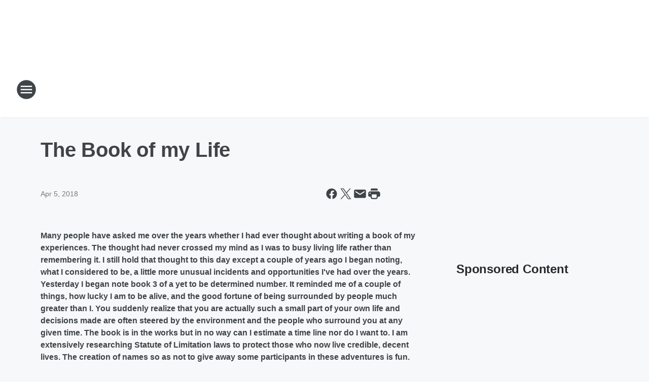

--- FILE ---
content_type: text/html; charset=utf-8
request_url: https://1430kasi.iheart.com/content/2018-04-05-the-book-of-my-life/
body_size: 84188
content:
<!DOCTYPE html>
        <html lang="en" dir="ltr">
            <head>
                <meta charset="UTF-8">
                <meta name="viewport" content="width=device-width, initial-scale=1.0">
                
                <style>:root{--color-white:#fff;--color-black:#000;--color-red:red;--color-brand-red:#c6002b;--color-brand-grey:#939697;--palette-red-600:#c6002b;--palette-red-500:#cd212e;--palette-red-400:#e22c3a;--palette-red-300:#f4747c;--palette-red-200:#f79096;--palette-red-100:#f4adb1;--palette-orange-600:#fb6825;--palette-orange-500:#fc833e;--palette-orange-400:#fc9e65;--palette-orange-300:#fdb990;--palette-orange-200:#fdd5bb;--palette-orange-100:#fef1e8;--palette-yellow-600:#fcba38;--palette-yellow-500:#fdc64c;--palette-yellow-400:#fdd36f;--palette-yellow-300:#fddf96;--palette-yellow-200:#feecbf;--palette-yellow-100:#fff8e9;--palette-green-600:#46815a;--palette-green-500:#62aa7b;--palette-green-400:#78d297;--palette-green-300:#8bdea7;--palette-green-200:#9ce2b4;--palette-green-100:#ace7c0;--palette-blue-600:#0055b7;--palette-blue-500:#509da7;--palette-blue-400:#60bac6;--palette-blue-300:#68c8d5;--palette-blue-200:#84dae5;--palette-blue-100:#a3e2eb;--palette-purple-600:#793cb7;--palette-purple-500:#8d5bcd;--palette-purple-400:#a071dc;--palette-purple-300:#a586e5;--palette-purple-200:#b895f2;--palette-purple-100:#c7a3f5;--palette-grey-600:#27292d;--palette-grey-600-rgb:39,41,45;--palette-grey-500:#3f4447;--palette-grey-500-rgb:63,68,71;--palette-grey-400:#717277;--palette-grey-400-rgb:113,114,119;--palette-grey-300:#a9afb2;--palette-grey-300-rgb:169,175,178;--palette-grey-250:#dadfe3;--palette-grey-250-rgb:218,223,227;--palette-grey-200:#e6eaed;--palette-grey-200-rgb:230,234,237;--palette-grey-150:#edf1f3;--palette-grey-150-rgb:237,241,243;--palette-grey-100:#f6f8f9;--palette-grey-100-rgb:246,248,249;--accent-color:var(--palette-grey-600);--station-accent-background:var(--palette-grey-600);--station-accent-background-overlay:var(--accent-color);--station-accent-foreground:var(--color-white);--station-font-family:"Segoe UI",Helvetica,Arial,sans-serif,"Apple Color Emoji","Segoe UI Emoji","Segoe UI Symbol";--body-bgcolor:var(--palette-grey-100);--body-font-family:var(--station-font-family);--body-font-size:1.6rem;--body-font-size-2:1.4rem;--body-text-color:var(--palette-grey-600);--secondary-text-color:var(--palette-grey-500);--caption-text-color:var(--palette-grey-400);--default-link-color:var(--palette-grey-600);--default-link-hover-color:var(--palette-grey-500);--station-link-color:var(--accent-color);--station-link-hover-color:var(--default-link-hover-color);--content-min-width:90rem;--content-max-width:128rem;--grid-vertical-spacing:3.2rem;--base-grid-gap:1.6rem;--region-row-gap:var(--grid-vertical-spacing);--grid-gutter-width:1.6rem;--front-matter-grid-column:2;--two-column-grid-template-columns:var(--grid-gutter-width) minmax(28.8rem,1fr) var(--grid-gutter-width);--full-width-grid-template-columns:1fr;--full-width-grid-block-template-columns:var(--grid-gutter-width) minmax(28.8rem,1fr) var(--grid-gutter-width);--site-theme-overlay-opacity:0.25;--site-theme-foreground-color:var(--palette-grey-500);--site-theme-foreground-hover-color:var(--palette-grey-400);--site-theme-background-color:var(--color-white);--text-highlight-background:var(--color-black);--text-highlight-foreground:var(--color-white);--alert-background-color:var(--palette-blue-600);--alert-foreground-color:var(--color-white);--browser-checker-bg-color:var(--palette-grey-400);--browser-checker-text-color:var(--color-black);--eyebrow-text-color:var(--palette-grey-600);--byline-text-color:var(--palette-grey-600);--button-background:var(--palette-grey-600);--button-foreground:var(--color-white);--button-border:none;--button-padding:1.5rem 2.4rem;--button-radius:99.9rem;--button-font-size:1.5rem;--button-font-weight:600;--button-line-height:2rem;--button-shadow:0 0.1rem 0.3rem rgba(0,0,0,.15);--button-hover-background:var(--palette-grey-500);--button-hover-foreground:var(--color-white);--button-hover-shadow:0 0.3rem 0.5rem rgba(0,0,0,.15);--button-hover-border:var(--button-border);--button-active-background:var(--button-background);--button-active-foreground:var(--button-foreground);--button-active-shadow:var(--button-shadow);--button-active-border:var(--button-border);--button-disabled-background:var(--palette-grey-250);--button-disabled-foreground:var(--palette-grey-300);--button-disabled-shadow:none;--button-disabled-border:var(--button-border);--button-secondary-background:transparent;--button-secondary-foreground:var(--palette-grey-600);--button-secondary-border:0.1rem solid var(--palette-grey-600);--button-secondary-hover-background:var(--palette-grey-150);--button-secondary-hover-foreground:var(--button-secondary-foreground);--button-secondary-hover-border:var(--button-secondary-border);--button-secondary-active-background:var(--palette-grey-600);--button-secondary-active-foreground:var(--color-white);--button-secondary-active-border:var(--button-secondary-border);--button-customized-foreground:var(--body-text-color);--button-customized-background:transparent;--button-customized-hover-foreground:var(--body-text-color);--button-customized-hover-background:transparent;--block-theme-foreground-color:var(--body-text-color);--block-theme-background-color:var(--palette-grey-200);--block-theme-background-overlay:transparent;--heading-vertical-margin:2.4rem;--card-heading-color:var(--palette-grey-600);--card-bg-color:var(--color-white);--card-text-primary-color:var(--palette-grey-600);--card-text-secondary-color:var(--palette-grey-500);--tabs-text-default-color:var(--palette-grey-500);--tabs-text-active-color:var(--palette-grey-600);--fader-bg-color:var(--palette-grey-200);--fader-width:3.2rem;--fader-gradient:linear-gradient(to right,rgba(var(--palette-grey-200-rgb),0) 0%,var(--palette-grey-200) 90%);--viewmore-text-color:var(--palette-grey-600);--heading-text-color:var(--body-text-color);--container-max-width:128rem;--container-horizontal-margin:1.6rem;--container-block-vertical-margin:1.6rem;--container-width:calc(100vw - var(--container-horizontal-margin)*2);--container-block-width:var(--container-width);--navigation-zindex:999;--playerbar-zindex:9;--legalnotice-zindex:10;--modal-zindex:1000;--heading-font-weight:900;--heading-margin-default:0;--heading-1-font-size:3.2rem;--heading-1-line-height:3.6rem;--heading-2-font-size:2.4rem;--heading-2-line-height:2.8rem;--heading-3-font-size:2.4rem;--heading-3-line-height:2.8rem;--heading-4-font-size:1.8rem;--heading-4-line-height:2.2rem;--heading-5-font-size:1.6rem;--heading-5-line-height:2rem;--heading-6-font-size:1.4rem;--heading-6-line-height:1.6rem;--elevation-1:0 0.1rem 0.3rem rgba(0,0,0,.15);--elevation-4:0 0.3rem 0.5rem rgba(0,0,0,.15);--elevation-6:0 0.5rem 0.8rem rgba(0,0,0,.15);--elevation-8:0 0.8rem 2.4rem rgba(0,0,0,.15);--elevation-up:0 -0.1rem 0.3rem -0.3rem #000;--elevation-down:0 0.1rem 0.3rem -0.3rem #000;--weather-icon-color:var(--color-white);--arrow-icon-color:var(--color-white);--icon-default-width:2.4rem;--icon-default-height:2.4rem;--icon-primary-color:var(--palette-grey-500);--icon-secondary-color:var(--color-white);--icon-primary-hover-color:var(--palette-grey-400);--icon-secondary-hover-color:var(--color-white);--search-input-foreground:var(--palette-grey-600);--search-input-background:transparent;--search-container-background:var(--color-white);--search-input-placeholder:var(--palette-grey-400);--template-grid-height:100%}@media screen and (min-width:768px){:root{--max-gutter:calc((100% - var(--container-max-width))/2);--grid-gutter-width:minmax(2rem,var(--max-gutter));--base-grid-gap:3.2rem;--two-column-grid-template-columns:var(--grid-gutter-width) minmax(32rem,60rem) minmax(32rem,38rem) var(--grid-gutter-width)}}@media screen and (min-width:1060px){:root{--grid-gutter-width:minmax(8rem,var(--max-gutter));--two-column-grid-template-columns:var(--grid-gutter-width) minmax(52rem,90rem) 38rem var(--grid-gutter-width);--full-width-grid-block-template-columns:var(--grid-gutter-width) minmax(90rem,1fr) var(--grid-gutter-width);--container-horizontal-margin:8rem;--container-block-vertical-margin:3.2rem;--heading-1-font-size:4rem;--heading-1-line-height:4.8rem;--heading-2-font-size:3.2rem;--heading-2-line-height:3.6rem}}body.theme-night{--site-theme-foreground-color:var(--palette-grey-100);--site-theme-foreground-hover-color:var(--palette-grey-300);--site-theme-background-color:var(--color-black);--alert-background-color:var(--color-white);--alert-foreground-color:var(--color-black);--search-input-foreground:var(--site-theme-foreground-color);--search-container-background:var(--site-theme-background-color);--search-input-placeholder:var(--site-theme-foreground-hover-color);--station-accent-background:var(--color-white);--station-accent-background-overlay:var(--accent-color);--station-accent-foreground:var(--color-black);--block-theme-background-color:var(--palette-grey-600);--block-theme-background-overlay:var(--accent-color);--block-theme-foreground-color:var(--color-white)}body.theme-night .themed-block{--tabs-text-default-color:var(--palette-grey-100);--tabs-text-active-color:var(--palette-grey-200);--card-text-primary-color:var(--block-theme-foreground-color);--card-text-secondary-color:var(--block-theme-foreground-color);--viewmore-text-color:var(--block-theme-foreground-color);--icon-primary-color:var(--block-theme-foreground-color);--heading-text-color:var(--block-theme-foreground-color);--default-link-color:var(--block-theme-foreground-color);--body-text-color:var(--block-theme-foreground-color);--fader-gradient:none;--eyebrow-text-color:var(--block-theme-foreground-color);--button-background:var(--color-white);--button-foreground:var(--palette-grey-600);--button-border:none;--button-hover-background:var(--palette-grey-100);--button-hover-foreground:var(--palette-grey-600);--button-active-background:var(--button-hover-background);--button-active-foreground:var(--button-hover-foreground);--button-disabled-background:var(--palette-grey-400);--button-disabled-foreground:var(--palette-grey-300);--button-secondary-background:transparent;--button-secondary-foreground:var(--color-white);--button-secondary-border:0.1rem solid var(--palette-grey-100);--button-secondary-hover-background:var(--palette-grey-100);--button-secondary-hover-foreground:var(--palette-grey-600);--button-secondary-hover-border:var(--button-secondary-border);--button-secondary-active-background:var(--color-white);--button-secondary-active-foreground:var(--palette-grey-600);--button-secondary-active-border:var(--button-secondary-border)}body.template-coast{--accent-color:var(--palette-grey-100);--body-bgcolor:var(--color-black);--body-text-color:var(--color-white);--card-heading-color:var(--color-white);--card-bg-color:transparent;--card-text-primary-color:var(--color-white);--card-text-secondary-color:var(--palette-grey-100);--heading-text-color:var(--body-text-color);--tabs-text-default-color:var(--color-white);--tabs-text-active-color:var(--palette-grey-100);--button-customized-foreground:var(--default-link-color);--button-customized-hover-foreground:var(--default-link-hover-color)}.card-title{font-size:var(--heading-4-font-size);font-weight:var(--heading-font-weight);line-height:var(--heading-4-line-height)}.alerts:not(:empty),.themed-block{background-color:var(--block-theme-background-color);max-width:none;position:relative}.theme-night .alerts:not(:empty)>*,.theme-night .themed-block>*{position:relative;z-index:1}.theme-night .alerts:not(:empty):before,.theme-night .themed-block:before{background-color:var(--block-theme-background-overlay);content:"";display:inline-flex;height:100%;left:0;opacity:var(--site-theme-overlay-opacity);position:absolute;top:0;width:100%;z-index:0}.subheading{color:var(--secondary-text-color)}.caption{color:var(--caption-text-color)}.scroll-blocker{background-color:rgba(0,0,0,.7);height:100vh;left:0;opacity:0;position:fixed;top:0;transition:visibility 0s ease-in-out,opacity .3s;visibility:hidden;width:100%;z-index:10}.no-content{display:none}.hidden{display:none!important}.search-button{background-color:transparent;border:none;cursor:pointer;line-height:0;margin:0;padding:0}.search-button svg .primary-path{fill:var(--icon-primary-color)}.search-button:active svg .primary-path,.search-button:hover svg .primary-path{fill:var(--icon-primary-hover-color)}.text-default{color:var(--palette-grey-500)}.text-headline{color:var(--palette-grey-600)}.text-caption{color:var(--palette-grey-400)}.text-on-dark{color:#fff}.text-on-light{color:var(--palette-grey-500)}.text-inactive{color:var(--palette-grey-300)}.text-link{color:var(--palette-red-400)}.bg-default{background-color:var(--palette-grey-100)}.bg-light{background-color:#fff}.bg-dark{background-color:var(--palette-grey-600)}.bg-inactive{background-color:var(--palette-grey-300)}.bg-selected{background-color:var(--palette-red-400)}.border-default{border-color:var(--palette-grey-300)}.border-neutral-light{border-color:var(--palette-grey-200)}.border-neutral-dark{border-color:var(--palette-grey-400)}.border-dark{border-color:var(--palette-grey-500)}.card{box-shadow:var(--elevation-1)}.card:hover{box-shadow:var(--elevation-4)}.menu{box-shadow:var(--elevation-6)}.dialog{box-shadow:var(--elevation-8)}.elevation-01,.navigation-bar{box-shadow:var(--elevation-1)}.elevation-01,.elevation-04{border-radius:.6rem}.elevation-04{box-shadow:var(--elevation-4)}.elevation-06{border-radius:.6rem;box-shadow:var(--elevation-6)}.elevation-08{border-radius:.6rem;box-shadow:var(--elevation-8)}.elevation-up{border-radius:.6rem;box-shadow:var(--elevation-up)}.img-responsive{height:auto;max-width:100%}.warning-text{background:var(--palette-yellow-300);border-radius:.6rem;box-shadow:0 .4rem .4rem rgba(0,0,0,.1);color:var(--palette-grey-600);display:flex;font-size:1.6rem;font-weight:400;gap:.8rem;padding:1.6rem;width:100%}.warning-text:before{content:url("data:image/svg+xml;utf8,<svg xmlns='http://www.w3.org/2000/svg' fill='brown'><path d='M11.777.465a.882.882 0 00-1.554 0L.122 18.605C-.224 19.225.208 20 .899 20H21.1c.691 0 1.123-.775.777-1.395L11.777.465zM11 12.5c-.55 0-1-.45-1-1v-4c0-.55.45-1 1-1s1 .45 1 1v4c0 .55-.45 1-1 1zm0 4a1 1 0 110-2 1 1 0 010 2z' /></svg>");display:block;height:2rem;width:2.2rem}.fader{position:relative}.fader:after{background:var(--fader-gradient);content:"";display:inline-block;height:100%;position:absolute;right:-.1rem;top:-.1rem;width:var(--fader-width)}.fader .fade{display:none}.alerts:not(:empty){margin-bottom:-.1rem;padding:2.4rem 0}hr.divider{background-color:var(--palette-grey-300);border:none;height:.1rem;margin:0}hr.dark{background:var(--palette-grey-400)}html{font-size:10px;margin:0;max-width:100vw;padding:0;width:100%}html *{box-sizing:border-box}@-moz-document url-prefix(){body{font-weight:lighter}}body{background-color:var(--body-bgcolor);color:var(--body-text-color);font-family:var(--body-font-family);font-size:var(--body-font-size);margin:0;overflow:hidden;overflow-anchor:none;padding:0;position:relative;width:100%}body.no-scroll{height:100vh;overflow:hidden}body.no-scroll .scroll-blocker{opacity:1;visibility:visible}a{color:var(--default-link-color)}a.next-page{height:.1rem;visibility:hidden}h1,h2,h3,h4,h5,h6{color:var(--heading-text-color);font-weight:var(--heading-font-weight);margin:var(--heading-margin-default)}h1,h2,h3,h4{letter-spacing:-.02rem}h1{font-size:var(--heading-1-font-size);line-height:var(--heading-1-line-height)}h2{font-size:var(--heading-2-font-size);line-height:var(--heading-2-line-height)}h3{font-size:var(--heading-3-font-size);line-height:var(--heading-3-line-height)}h4{font-size:var(--heading-4-font-size);line-height:var(--heading-4-line-height)}h5{font-size:var(--heading-5-font-size);line-height:var(--heading-5-line-height)}h6{font-size:var(--heading-6-font-size);line-height:var(--heading-6-line-height)}figure{margin:0 auto}[type=email],[type=number],[type=password],input[type=text]{background:#fff;border:.1rem solid #717277;border-radius:.6rem}.tabbed-item:focus{background-color:#ff0!important;outline:.2rem dashed red!important}button{font-family:var(--body-font-family)}svg .primary-path{fill:var(--icon-primary-color)}svg .secondary-path{fill:var(--icon-secondary-color)}::selection{background-color:var(--text-highlight-background);color:var(--text-highlight-foreground)}@media print{@page{size:A4 portrait;margin:1cm}::-webkit-scrollbar{display:none}body{background:#fff!important;color:#000;font:13pt Georgia,Times New Roman,Times,serif;line-height:1.3;margin:0}#app{display:block;height:100%;width:auto}h1{font-size:24pt}h2,h3,h4{font-size:14pt;margin-top:2.5rem}h1,h2,h3,h4,h5,h6{page-break-after:avoid}a,blockquote,h1,h2,h3,h4,h5,h6,img,p{page-break-inside:avoid}img{page-break-after:avoid}pre,table{page-break-inside:avoid}a,a:link,a:visited{background:transparent;color:#520;font-weight:700;text-align:left;text-decoration:underline}a[href^="#"]{font-weight:400;text-decoration:none}a:after>img,article a[href^="#"]:after{content:""}address,blockquote,dd,dt,li,p{font-size:100%}ol,ul{list-style:square;margin-bottom:20pt;margin-left:18pt}li{line-height:1.6em}.component-site-header{display:block;position:relative}.component-site-header .main-header-items{display:block;width:100%}iframe{height:0!important;line-height:0pt!important;overflow:hidden!important;white-space:nowrap;width:0!important}.component-ad-unit,.component-pushdown,.component-recommendation,.component-social-network-icons,.footer-national-links,.lower-footer-national-links,.nav-toggler,.search-user-container,.share-icons,iframe,nav{display:none}}.component-app{background-color:pink;display:flex;flex-direction:column}.template-grid{display:grid;grid-template-areas:"router-outlet" "player-bar";grid-template-columns:1fr;grid-template-rows:1fr auto;height:100vh;height:var(--template-grid-height);overflow:hidden}.template-grid>.component-routes{grid-area:router-outlet;overflow:auto}.template-grid>.ihr-player-bar{grid-area:player-bar}
/*# sourceMappingURL=local-critical-style.5a54a2ee878d2c1e77ca.css.map*/</style>
                <link rel="preconnect" href="https://static.inferno.iheart.com" data-reactroot=""/><link rel="preconnect" href="https://i.iheart.com" data-reactroot=""/><link rel="preconnect" href="https://webapi.radioedit.iheart.com" data-reactroot=""/><link rel="preconnect" href="https://us.api.iheart.com" data-reactroot=""/><link rel="preconnect" href="https://https://cdn.cookielaw.org" data-reactroot=""/><link rel="preconnect" href="https://www.iheart.com" data-reactroot=""/><link rel="dns-prefetch" href="https://static.inferno.iheart.com" data-reactroot=""/><link rel="preload" href="https://cdn.cookielaw.org/consent/7d044e9d-e966-4b73-b448-a29d06f71027/otSDKStub.js" as="script" data-reactroot=""/><link rel="preload" href="https://cdn.cookielaw.org/opt-out/otCCPAiab.js" as="script" data-reactroot=""/>
                
                <link data-chunk="bundle" rel="stylesheet" href="https://static.inferno.iheart.com/inferno/styles/bundle.ae0ba735483751a796dd.css">
<link data-chunk="local" rel="stylesheet" href="https://static.inferno.iheart.com/inferno/styles/local.bc06f128f534d4a5d747.css">
<link data-chunk="FrontMatter-component" rel="stylesheet" href="https://static.inferno.iheart.com/inferno/styles/FrontMatter-component.2085be03ea772e448ffc.css">
<link data-chunk="Heading-component" rel="stylesheet" href="https://static.inferno.iheart.com/inferno/styles/Heading-component.d79a5c95e6ef67a97bca.css">
<link data-chunk="HtmlEmbedLegacy-component" rel="stylesheet" href="https://static.inferno.iheart.com/inferno/styles/HtmlEmbedLegacy-component.b4b15f07245686764032.css">
<link data-chunk="core-page-blocks-recommendation-Recommendation-component" rel="stylesheet" href="https://static.inferno.iheart.com/inferno/styles/core-page-blocks-recommendation-Recommendation-component.2fbf0f823711108d2479.css">
<link data-chunk="core-page-blocks-datasource-DatasourceLoader-component" rel="stylesheet" href="https://static.inferno.iheart.com/inferno/styles/core-page-blocks-datasource-DatasourceLoader-component.ed118ca85e0cefc658b6.css">
                <style data-reactroot="">:root {
        --station-font-family: "Inter","Segoe UI",Helvetica,Arial,sans-serif,"Apple Color Emoji","Segoe UI Emoji","Segoe UI Symbol";
        --gradient-start: hsl(226,60%,22.299999999999997%);
        --gradient-stop: hsl(226,60%,16.299999999999997%);
        
                --accent-color: #243e90;
            
        
             --darkFooterColor: hsl(226,60%,20.299999999999997%);
             
        --premiere-footer-dark-color:var(--darkFooterColor);
    }</style>
                
                <title data-rh="true">The Book of my Life | 1430 KASI</title>
                <link data-rh="true" rel="shortcut icon" type="" title="" href="https://i.iheart.com/v3/re/assets.calendar/695d36786a14fa328a13d715?ops=gravity(%22center%22),contain(32,32),quality(65)"/><link data-rh="true" rel="apple-touch-icon" type="" title="" href="https://i.iheart.com/v3/re/assets.calendar/695d36786a14fa328a13d715?ops=new(),flood(%22white%22),swap(),merge(%22over%22),gravity(%22center%22),contain(167,167),quality(80),format(%22png%22)"/><link data-rh="true" rel="image_src" type="" title="" href="https://i.iheart.com/v3/re/new_assets/59bf9ba7b9434a5dda905d3c?ops=gravity(%22north%22),fit(1200,675),quality(65)"/><link data-rh="true" rel="canonical" type="" title="" href="https://1430kasi.iheart.com/content/2018-04-05-the-book-of-my-life/"/><link data-rh="true" rel="amphtml" type="" title="" href="https://1430kasi.iheart.com/alternate/amp/2018-04-05-the-book-of-my-life/"/>
                <meta data-rh="true" property="og:locale" content="en_us"/><meta data-rh="true" name="msapplication-TileColor" content="#fff"/><meta data-rh="true" name="msvalidate.01" content="E98E323249F89ACF6294F958692E230B"/><meta data-rh="true" name="format-detection" content="telephone=no"/><meta data-rh="true" name="theme-color" content="#243e90"/><meta data-rh="true" property="og:title" content="The Book of my Life | 1430 KASI"/><meta data-rh="true" property="twitter:title" content="The Book of my Life | 1430 KASI"/><meta data-rh="true" itemprop="name" content="The Book of my Life | 1430 KASI"/><meta data-rh="true" name="description" content="KASI-AM is Ames&#x27; News and Sports Leader"/><meta data-rh="true" property="og:description" content="KASI-AM is Ames&#x27; News and Sports Leader"/><meta data-rh="true" property="twitter:description" content="KASI-AM is Ames&#x27; News and Sports Leader"/><meta data-rh="true" itemprop="description" content="KASI-AM is Ames&#x27; News and Sports Leader"/><meta data-rh="true" property="og:url" content="https://1430kasi.iheart.com/content/2018-04-05-the-book-of-my-life/"/><meta data-rh="true" property="twitter:url" content="https://1430kasi.iheart.com/content/2018-04-05-the-book-of-my-life/"/><meta data-rh="true" itemprop="url" content="https://1430kasi.iheart.com/content/2018-04-05-the-book-of-my-life/"/><meta data-rh="true" name="thumbnail" content="https://i.iheart.com/v3/re/new_assets/59bf9ba7b9434a5dda905d3c?ops=gravity(%22north%22),fit(1200,675),quality(65)"/><meta data-rh="true" property="og:image" content="https://i.iheart.com/v3/re/new_assets/59bf9ba7b9434a5dda905d3c?ops=gravity(%22north%22),fit(1200,675),quality(65)"/><meta data-rh="true" property="og:image:width" content="1200"/><meta data-rh="true" property="og:image:height" content="675"/><meta data-rh="true" property="twitter:image" content="https://i.iheart.com/v3/re/new_assets/59bf9ba7b9434a5dda905d3c?ops=gravity(%22north%22),fit(1200,675),quality(65)"/><meta data-rh="true" itemprop="image" content="https://i.iheart.com/v3/re/new_assets/59bf9ba7b9434a5dda905d3c?ops=gravity(%22north%22),fit(1200,675),quality(65)"/><meta data-rh="true" name="msapplication-TileImage" content="https://i.iheart.com/v3/re/new_assets/59bf9ba7b9434a5dda905d3c?ops=gravity(%22north%22),fit(1200,675),quality(65)"/><meta data-rh="true" property="twitter:card" content="summary_large_image"/><meta data-rh="true" property="twitter:site" content="@1430KASI"/><meta data-rh="true" property="twitter:creator" content="@1430KASI"/><meta data-rh="true" property="twitter:domain" content="1430kasi.iheart.com"/><meta data-rh="true" property="og:site_name" content="1430 KASI"/><meta data-rh="true" name="application-name" content="1430 KASI"/><meta data-rh="true" property="fb:app_id" content="101596206591178"/><meta data-rh="true" property="fb:pages" content="359534561261"/><meta data-rh="true" name="google-site-verification" content="p2FWrUKxtwBmQgHV4CjD80oKdZZBjmMNByoWvZMsYso"/><meta data-rh="true" property="twitter::tile:image" content="https://i.iheart.com/v3/re/new_assets/59bf9ba7b9434a5dda905d3c?ops=gravity(%22north%22),fit(1200,675),quality(65)"/><meta data-rh="true" property="og:type" content="article"/><meta data-rh="true" property="twitter:tile:template:testing" content="1"/><meta data-rh="true" name="robots" content="max-image-preview:large"/>
                
            </head>
            <body class="theme-light template-default">
                <div id="app"><div class="component-template template-grid" data-reactroot=""><div class="component-routes"><div class="component-pushdown"><div tabindex="-1" class="component-ad-unit lazy-load" data-position="3330" data-split="50" id="dfp-ad-3330-ad:top-leaderboard"></div></div><header class="component-site-header"><section class="main-header-items"><button aria-label="Open Site Navigation" class="nav-toggler" tabindex="0"><svg tabindex="-1" focusable="false" class="svg-icon icon-hamburger" width="32px" height="32px" viewBox="0 0 32 32" fill="none" xmlns="http://www.w3.org/2000/svg"><circle cx="16" cy="16" r="15" fill="none" stroke="none" stroke-width="2"></circle><path fill-rule="evenodd" clip-rule="evenodd" tabindex="-1" class="primary-path" fill="none" d="M7 22h18v-2H7v2zm0-5h18v-2H7v2zm0-7v2h18v-2H7z"></path></svg></button><nav class="" tabindex="-1" aria-hidden="true" aria-label="Primary Site Navigation" id="component-site-nav"><header class="navbar-header"><figure class="component-station-logo"><a aria-label="Station Link" tabindex="0" href="/"><img src="https://i.iheart.com/v3/re/assets.brands/641b6b327790465c985e31c7?ops=gravity(%22center%22),contain(180,60)&amp;quality=80" data-src="https://i.iheart.com/v3/re/assets.brands/641b6b327790465c985e31c7?ops=gravity(%22center%22),contain(180,60)&amp;quality=80" data-srcset="https://i.iheart.com/v3/re/assets.brands/641b6b327790465c985e31c7?ops=gravity(%22center%22),contain(180,60)&amp;quality=80 1x,https://i.iheart.com/v3/re/assets.brands/641b6b327790465c985e31c7?ops=gravity(%22center%22),contain(360,120)&amp;quality=80 2x" sizes="" alt="1430 KASI - Ames&#x27; News &amp; Sports" class="lazyload" srcSet="https://i.iheart.com/v3/re/assets.brands/641b6b327790465c985e31c7?ops=gravity(%22center%22),contain(180,60)&amp;quality=80 1x,https://i.iheart.com/v3/re/assets.brands/641b6b327790465c985e31c7?ops=gravity(%22center%22),contain(360,120)&amp;quality=80 2x" width="180" height="60"/></a></figure><button class="CloseButton-module_close_4S+oa undefined" aria-label="Close Site Navigation" tabindex="0"><svg class="svg-icon icon-close" focusable="false" tabindex="-1" aria-hidden="true" width="24" height="24" viewBox="0 0 24 24" fill="none" xmlns="http://www.w3.org/2000/svg"><path aria-hidden="true" focusable="false" tabindex="-1" class="primary-path" d="M18.3 5.70997C17.91 5.31997 17.28 5.31997 16.89 5.70997L12 10.59L7.10997 5.69997C6.71997 5.30997 6.08997 5.30997 5.69997 5.69997C5.30997 6.08997 5.30997 6.71997 5.69997 7.10997L10.59 12L5.69997 16.89C5.30997 17.28 5.30997 17.91 5.69997 18.3C6.08997 18.69 6.71997 18.69 7.10997 18.3L12 13.41L16.89 18.3C17.28 18.69 17.91 18.69 18.3 18.3C18.69 17.91 18.69 17.28 18.3 16.89L13.41 12L18.3 7.10997C18.68 6.72997 18.68 6.08997 18.3 5.70997Z" fill="#3F4447"></path></svg></button></header><hr class="divider"/><section class="nav-inner-wrapper"><ul style="max-height:calc(100vh - 100px)" class="menu-container main-nav"><li class="menu-top-label"><button aria-label="Listen" class="button-text" tabindex="0"><span class="menu-label">Listen</span></button></li><li data-testid="menu-top-label" class="menu-top-label menu-toggler"><button aria-label="Toggle Menu for Shows" class="button-text" tabindex="0"><span class="menu-label">Shows</span><svg tabindex="-1" focusable="false" class="svg-icon icon-expand" width="24" height="24" viewBox="0 0 24 24" fill="none" xmlns="http://www.w3.org/2000/svg"><path class="primary-path" tabindex="-1" d="M15.88 9.29006L12 13.1701L8.11998 9.29006C7.72998 8.90006 7.09998 8.90006 6.70998 9.29006C6.31998 9.68006 6.31998 10.3101 6.70998 10.7001L11.3 15.2901C11.69 15.6801 12.32 15.6801 12.71 15.2901L17.3 10.7001C17.69 10.3101 17.69 9.68006 17.3 9.29006C16.91 8.91006 16.27 8.90006 15.88 9.29006Z"></path></svg></button><ul class="submenu-container" aria-hidden="true"><li><a aria-label="Michael DelGiorno" tabindex="0" href="/featured/michael-delgiorno/">Michael DelGiorno</a></li><li><a aria-label="Armstrong &amp; Getty" tabindex="0" href="/featured/armstrong-and-getty/">Armstrong &amp; Getty</a></li><li><a aria-label="The Dave Ramsey Show" tabindex="0" href="/featured/the-ramsey-show/">The Dave Ramsey Show</a></li><li><a aria-label="Markley, van Camp &amp; Robbins" tabindex="0" href="/featured/markley-vancamp/">Markley, van Camp &amp; Robbins</a></li><li><a aria-label="Jesse Kelly " tabindex="0" href="/featured/the-jesse-kelly-show/">Jesse Kelly </a></li><li><a aria-label="America At Night " tabindex="0" href="/featured/america-at-night/">America At Night </a></li><li><a aria-label="Red Eye Radio" tabindex="0" href="/featured/red-eye-radio/">Red Eye Radio</a></li><li><a aria-label="Full Schedule" tabindex="0" href="/schedule/">Full Schedule</a></li></ul></li><li data-testid="menu-top-label" class="menu-top-label menu-toggler"><button aria-label="Toggle Menu for News, Sports, &amp; Weather" class="button-text" tabindex="0"><span class="menu-label">News, Sports, &amp; Weather</span><svg tabindex="-1" focusable="false" class="svg-icon icon-expand" width="24" height="24" viewBox="0 0 24 24" fill="none" xmlns="http://www.w3.org/2000/svg"><path class="primary-path" tabindex="-1" d="M15.88 9.29006L12 13.1701L8.11998 9.29006C7.72998 8.90006 7.09998 8.90006 6.70998 9.29006C6.31998 9.68006 6.31998 10.3101 6.70998 10.7001L11.3 15.2901C11.69 15.6801 12.32 15.6801 12.71 15.2901L17.3 10.7001C17.69 10.3101 17.69 9.68006 17.3 9.29006C16.91 8.91006 16.27 8.90006 15.88 9.29006Z"></path></svg></button><ul class="submenu-container" aria-hidden="true"><li><a aria-label="Local News" tabindex="0" href="/topic/local-news/">Local News</a></li><li><a aria-label="National News" tabindex="0" href="/topic/national-news/">National News</a></li><li><a aria-label="Politics" tabindex="0" href="/topic/politics/">Politics</a></li><li><a aria-label="Sports" tabindex="0" href="/topic/sports/">Sports</a></li><li><a aria-label="Weather" tabindex="0" href="/weather/">Weather</a></li></ul></li><li data-testid="menu-top-label" class="menu-top-label menu-toggler"><button aria-label="Toggle Menu for Podcasts" class="button-text" tabindex="0"><span class="menu-label">Podcasts</span><svg tabindex="-1" focusable="false" class="svg-icon icon-expand" width="24" height="24" viewBox="0 0 24 24" fill="none" xmlns="http://www.w3.org/2000/svg"><path class="primary-path" tabindex="-1" d="M15.88 9.29006L12 13.1701L8.11998 9.29006C7.72998 8.90006 7.09998 8.90006 6.70998 9.29006C6.31998 9.68006 6.31998 10.3101 6.70998 10.7001L11.3 15.2901C11.69 15.6801 12.32 15.6801 12.71 15.2901L17.3 10.7001C17.69 10.3101 17.69 9.68006 17.3 9.29006C16.91 8.91006 16.27 8.90006 15.88 9.29006Z"></path></svg></button><ul class="submenu-container" aria-hidden="true"><li><a href="https://www.iheart.com/podcast/1119-your-morning-show-with-mi-127730851/" target="_blank" rel="noopener" aria-label="Michael DelGiorno">Michael DelGiorno</a></li><li><a href="https://www.iheart.com/podcast/the-armstrong-and-getty-show-20474616/" target="_blank" rel="noopener" aria-label="Armstrong &amp; Getty">Armstrong &amp; Getty</a></li><li><a href="https://www.iheart.com/podcast/27-the-ramsey-show-18907507/" target="_blank" rel="noopener" aria-label="Dave Ramsey">Dave Ramsey</a></li><li><a href="https://www.iheart.com/podcast/269-markley-van-camp-and-robbi-70632950/" target="_blank" rel="noopener" aria-label="Markley and VanCamp">Markley and VanCamp</a></li><li><a href="https://www.iheart.com/podcast/390-the-jesse-kelly-sho-29962174/" target="_blank" rel="noopener" aria-label="Jesse Kelly">Jesse Kelly</a></li><li><a href="https://www.iheart.com/podcast/269-america-at-night-with-mcgr-107185918/" target="_blank" rel="noopener" aria-label="America At Night with McGraw Milhaven">America At Night with McGraw Milhaven</a></li><li><a aria-label="All Podcasts" tabindex="0" href="/podcasts/">All Podcasts</a></li></ul></li><li data-testid="menu-top-label" class="menu-top-label menu-toggler"><button aria-label="Toggle Menu for Features" class="button-text" tabindex="0"><span class="menu-label">Features</span><svg tabindex="-1" focusable="false" class="svg-icon icon-expand" width="24" height="24" viewBox="0 0 24 24" fill="none" xmlns="http://www.w3.org/2000/svg"><path class="primary-path" tabindex="-1" d="M15.88 9.29006L12 13.1701L8.11998 9.29006C7.72998 8.90006 7.09998 8.90006 6.70998 9.29006C6.31998 9.68006 6.31998 10.3101 6.70998 10.7001L11.3 15.2901C11.69 15.6801 12.32 15.6801 12.71 15.2901L17.3 10.7001C17.69 10.3101 17.69 9.68006 17.3 9.29006C16.91 8.91006 16.27 8.90006 15.88 9.29006Z"></path></svg></button><ul class="submenu-container" aria-hidden="true"><li><a href="http://www.amesdowntown.org/" target="_blank" rel="noopener" aria-label="Shop Local: Ames Main Street">Shop Local: Ames Main Street</a></li><li><a href="https://www.thinkames.com/" target="_blank" rel="noopener" aria-label="Ames Visitors &amp; Convention Bureau">Ames Visitors &amp; Convention Bureau</a></li><li><a aria-label="Listen on your Smart Speaker" tabindex="0" href="/amazon-alexa-and-google-home/">Listen on your Smart Speaker</a></li><li><a href="https://dmiaihm.incentrev.com/des-moines/deals" target="_blank" rel="noopener" aria-label="DSM Deals">DSM Deals</a></li></ul></li><li class="menu-top-label menu-toggler"><button aria-label="Toggle Menu for Contests &amp; Promotions" class="button-text" tabindex="0"><span class="menu-label">Contests &amp; Promotions</span><svg tabindex="-1" focusable="false" class="svg-icon icon-expand" width="24" height="24" viewBox="0 0 24 24" fill="none" xmlns="http://www.w3.org/2000/svg"><path class="primary-path" tabindex="-1" d="M15.88 9.29006L12 13.1701L8.11998 9.29006C7.72998 8.90006 7.09998 8.90006 6.70998 9.29006C6.31998 9.68006 6.31998 10.3101 6.70998 10.7001L11.3 15.2901C11.69 15.6801 12.32 15.6801 12.71 15.2901L17.3 10.7001C17.69 10.3101 17.69 9.68006 17.3 9.29006C16.91 8.91006 16.27 8.90006 15.88 9.29006Z"></path></svg></button><ul class="submenu-container" aria-hidden="true"><li><a href="https://www.donorschoose.org/iheartradio" target="_blank" rel="noopener" aria-label="Give Your Favorite Teacher A Chance To Win $5,000 In Classroom Supplies!">Give Your Favorite Teacher A Chance To Win $5,000 In Classroom Supplies!</a></li><li><a href="https://www.iheartradiobroadway.com/featured/iheart-amda/" target="_blank" rel="noopener" aria-label="Win A Full-Tuition Scholarship To AMDA College Of The Performing Arts!">Win A Full-Tuition Scholarship To AMDA College Of The Performing Arts!</a></li><li><a aria-label="Listen to Win $1,000" tabindex="0" href="/promotions/listen-to-win-1000-1843886/">Listen to Win $1,000</a></li><li><a aria-label="All Contests &amp; Promotions" tabindex="0" href="/promotions/">All Contests &amp; Promotions</a></li><li><a aria-label="Contest Rules" tabindex="0" href="/rules/">Contest Rules</a></li></ul></li><li class="menu-top-label"><a tabindex="0" href="/contact/">Contact</a></li><li class="menu-top-label"><a tabindex="0" href="/newsletter/">Newsletter</a></li><li class="menu-top-label"><a tabindex="0" href="/advertise/">Advertise on 1430 KASI</a></li><li class="menu-top-label"><a href="tel:1-844-844-iHeart">1-844-844-iHeart</a></li><ul class="component-social-icons"><li class="icon-container"><a href="//www.facebook.com/1430kasi" aria-label="Visit us on facebook" target="_blank" rel="noopener"><svg tabindex="-1" focusable="false" class="svg-icon icon-facebook" width="24" height="24" viewBox="0 0 24 24" xmlns="http://www.w3.org/2000/svg" fill="none"><path class="primary-path" tabindex="-1" d="M21 12C21 7.02891 16.9711 3 12 3C7.02891 3 3 7.02891 3 12C3 16.493 6.29062 20.216 10.5938 20.891V14.6016H8.30859V12H10.5938V10.0172C10.5938 7.76191 11.9367 6.51562 13.9934 6.51562C14.9777 6.51562 16.0078 6.69141 16.0078 6.69141V8.90625H14.8723C13.7543 8.90625 13.4062 9.60059 13.4062 10.3125V12H15.9023L15.5033 14.6016H13.4062V20.891C17.7094 20.216 21 16.493 21 12Z" fill="#27292D"></path><path class="secondary-path" tabindex="-1" d="M15.5033 14.6016L15.9023 12H13.4062V10.3125C13.4062 9.60059 13.7543 8.90625 14.8723 8.90625H16.0078V6.69141C16.0078 6.69141 14.9777 6.51562 13.9934 6.51562C11.9367 6.51562 10.5938 7.76191 10.5938 10.0172V12H8.30859V14.6016H10.5938V20.891C11.0525 20.9631 11.5219 21 12 21C12.4781 21 12.9475 20.9631 13.4062 20.891V14.6016H15.5033Z" fill="white"></path></svg></a></li><li class="icon-container"><a href="//www.x.com/1430KASI" aria-label="Visit us on X" target="_blank" rel="noopener"><svg tabindex="-1" focusable="false" class="svg-icon icon-twitter" xmlns="http://www.w3.org/2000/svg" width="24" height="24" viewBox="0 0 24 24" fill="none"><path class="primary-path" d="M13.7124 10.6218L20.4133 3H18.8254L13.0071 9.61788L8.35992 3H3L10.0274 13.0074L3 21H4.58799L10.7324 14.0113L15.6401 21H21L13.7124 10.6218ZM11.5375 13.0956L10.8255 12.0991L5.16017 4.16971H7.59922L12.1712 10.5689L12.8832 11.5655L18.8262 19.8835H16.3871L11.5375 13.0956Z" fill="#27292D"></path></svg></a></li></ul></ul></section><footer class="navbar-footer"><form class="search-form" name="search-form" role="search"><section class="search-container"><input type="search" name="keyword" id="search-input-field-nav" aria-label="search text" placeholder="Search" value="" maxLength="250"/><button class="search-button search-submit" aria-label="Search" type="submit"><svg class="svg-icon icon-search" tabindex="-1" width="32px" height="32px" viewBox="0 0 32 32" focusable="false" fill="none" xmlns="http://www.w3.org/2000/svg"><circle class="outline" cx="16" cy="16" r="15" fill="none" stroke="none" stroke-width="2"></circle><path class="primary-path" fill-rule="evenodd" clip-rule="evenodd" d="M18.457 20.343a7.69 7.69 0 111.929-1.591l4.658 5.434a1.25 1.25 0 11-1.898 1.628l-4.69-5.471zm.829-6.652a4.69 4.69 0 11-9.381 0 4.69 4.69 0 019.38 0z" fill="none"></path></svg></button></section></form></footer></nav><figure class="component-station-logo"><a aria-label="Station Link" tabindex="0" href="/"><img src="https://i.iheart.com/v3/re/assets.brands/641b6b327790465c985e31c7?ops=gravity(%22center%22),contain(180,60)&amp;quality=80" data-src="https://i.iheart.com/v3/re/assets.brands/641b6b327790465c985e31c7?ops=gravity(%22center%22),contain(180,60)&amp;quality=80" data-srcset="https://i.iheart.com/v3/re/assets.brands/641b6b327790465c985e31c7?ops=gravity(%22center%22),contain(180,60)&amp;quality=80 1x,https://i.iheart.com/v3/re/assets.brands/641b6b327790465c985e31c7?ops=gravity(%22center%22),contain(360,120)&amp;quality=80 2x" sizes="" alt="1430 KASI - Ames&#x27; News &amp; Sports" class="lazyload" srcSet="https://i.iheart.com/v3/re/assets.brands/641b6b327790465c985e31c7?ops=gravity(%22center%22),contain(180,60)&amp;quality=80 1x,https://i.iheart.com/v3/re/assets.brands/641b6b327790465c985e31c7?ops=gravity(%22center%22),contain(360,120)&amp;quality=80 2x" width="180" height="60"/></a></figure><section class="listen-user-container"><div class="header-user"></div></section></section></header><main class="component-page layout-generic-80-20 two-column page-detail kasi-am"><div class="alerts"></div><div class="page-gutter gutter-left"> </div><section class="col-top"><div class="component-region region-header-dynamic"><header class="content-header front-matter"><header class="component-heading"><h1 class="heading-title">The Book of my Life</h1></header><figure class="component-byline-display"><figcaption><div class="date-block"><time class="card-date" dateTime="1522923480000">Apr 5, 2018</time></div><div class="share-icons"><button data-platform="facebook" aria-label="Share this page on Facebook" class="react-share__ShareButton" style="background-color:transparent;border:none;padding:0;font:inherit;color:inherit;cursor:pointer"><svg tabindex="-1" focusable="false" class="svg-icon icon-facebook" width="24" height="24" viewBox="0 0 24 24" xmlns="http://www.w3.org/2000/svg" fill="none"><path class="primary-path" tabindex="-1" d="M21 12C21 7.02891 16.9711 3 12 3C7.02891 3 3 7.02891 3 12C3 16.493 6.29062 20.216 10.5938 20.891V14.6016H8.30859V12H10.5938V10.0172C10.5938 7.76191 11.9367 6.51562 13.9934 6.51562C14.9777 6.51562 16.0078 6.69141 16.0078 6.69141V8.90625H14.8723C13.7543 8.90625 13.4062 9.60059 13.4062 10.3125V12H15.9023L15.5033 14.6016H13.4062V20.891C17.7094 20.216 21 16.493 21 12Z" fill="#27292D"></path><path class="secondary-path" tabindex="-1" d="M15.5033 14.6016L15.9023 12H13.4062V10.3125C13.4062 9.60059 13.7543 8.90625 14.8723 8.90625H16.0078V6.69141C16.0078 6.69141 14.9777 6.51562 13.9934 6.51562C11.9367 6.51562 10.5938 7.76191 10.5938 10.0172V12H8.30859V14.6016H10.5938V20.891C11.0525 20.9631 11.5219 21 12 21C12.4781 21 12.9475 20.9631 13.4062 20.891V14.6016H15.5033Z" fill="white"></path></svg></button><button data-platform="x" aria-label="Share this page on X" class="react-share__ShareButton" style="background-color:transparent;border:none;padding:0;font:inherit;color:inherit;cursor:pointer"><svg tabindex="-1" focusable="false" class="svg-icon icon-twitter" xmlns="http://www.w3.org/2000/svg" width="24" height="24" viewBox="0 0 24 24" fill="none"><path class="primary-path" d="M13.7124 10.6218L20.4133 3H18.8254L13.0071 9.61788L8.35992 3H3L10.0274 13.0074L3 21H4.58799L10.7324 14.0113L15.6401 21H21L13.7124 10.6218ZM11.5375 13.0956L10.8255 12.0991L5.16017 4.16971H7.59922L12.1712 10.5689L12.8832 11.5655L18.8262 19.8835H16.3871L11.5375 13.0956Z" fill="#27292D"></path></svg></button><button data-platform="email" class="custom-button email-button" aria-label="Share this page in Email"><svg tabindex="-1" focusable="false" class="svg-icon icon-email" width="24" height="24" viewBox="0 0 24 24" fill="none" xmlns="http://www.w3.org/2000/svg"><path class="primary-path" d="M20 5H4C2.9 5 2.01 5.9 2.01 7L2 17C2 18.1 2.9 19 4 19H20C21.1 19 22 18.1 22 17V7C22 5.9 21.1 5 20 5ZM19.6 9.25L12.53 13.67C12.21 13.87 11.79 13.87 11.47 13.67L4.4 9.25C4.15 9.09 4 8.82 4 8.53C4 7.86 4.73 7.46 5.3 7.81L12 12L18.7 7.81C19.27 7.46 20 7.86 20 8.53C20 8.82 19.85 9.09 19.6 9.25Z" fill="#27292D"></path></svg></button><button data-platform="print" class="custom-button printer-button" aria-label="Print this page"><svg tabindex="-1" focusable="false" class="svg-icon icon-print" width="24" height="24" viewBox="0 0 24 24" fill="none" xmlns="http://www.w3.org/2000/svg"><path class="primary-path" d="M6 5C6 3.89543 6.89543 3 8 3H16C17.1046 3 18 3.89543 18 5V6.5H6V5Z" fill="#27292D"></path><path class="primary-path" fill-rule="evenodd" clip-rule="evenodd" d="M5 8C3.34315 8 2 9.34315 2 11V15C2 16.1046 2.89543 17 4 17H6V18C6 19.6569 7.34315 21 9 21H15C16.6569 21 18 19.6569 18 18V17H20C21.1046 17 22 16.1046 22 15V11C22 9.34315 20.6569 8 19 8H5ZM6 11C6 10.4477 5.55228 10 5 10C4.44772 10 4 10.4477 4 11C4 11.5523 4.44772 12 5 12C5.55228 12 6 11.5523 6 11ZM8 18V13H16V18C16 18.5523 15.5523 19 15 19H9C8.44772 19 8 18.5523 8 18Z" fill="#27292D"></path></svg></button></div></figcaption></figure></header><input type="hidden" data-id="wKI2D"/></div></section><section class="col-left"><div class="component-region region-main-dynamic"><div class="component-container content-layout-container block"><article class="content-detail-container"><section class="content-block type-html"><div class="component-embed-html"><p><strong>Many people have asked me over the years whether I had ever thought about writing a book of my experiences. The thought had never crossed my mind as I was to busy living life rather than remembering it. I still hold that thought to this day except a couple of years ago I began noting, what I considered to be, a little more unusual incidents and opportunities I've had over the years. Yesterday I began note book 3 of a yet to be determined number. It reminded me of a couple of things, how lucky I am to be alive, and the good fortune of being surrounded by people much greater than I. You suddenly realize that you are actually such a small part of your own life and decisions made are often steered by the environment and the people who surround you at any given time. The book is in the works but in no way can I estimate a time line nor do I want to. I am extensively researching Statute of Limitation laws to protect those who now live credible, decent lives. The creation of names so as not to give away some participants in these adventures is fun. Thank goodness the ending has not been written because I'm not ruling out furter life "experiments", you might be a part of them. the safest way for me to publish may be posthumously. If a movie was made from it I'm sure it would be animated by Pixar with a revival of the character "Goofy" playing the lead.</strong></p></div></section><section class="content-block type-catalog"><div class="component-catalog-container"><iframe src="https://www.iheart.com/live/4060/?ihrnetwork=true&amp;embed=true" title="Music Catalog"></iframe></div></section><section class="content-block type-html"><div class="component-embed-html"><p><strong>The Breakfast Club Moves to Northcrest Community for the month of April, Please join us on Friday Mornings at 7:30am and fill up your social Calendar!</strong></p></div></section><div tabindex="-1" class="component-ad-unit lazy-load" data-position="3327" data-split="10" id="dfp-ad-3327-2"></div></article><div class="share-icons"><button data-platform="facebook" aria-label="Share this page on Facebook" class="react-share__ShareButton" style="background-color:transparent;border:none;padding:0;font:inherit;color:inherit;cursor:pointer"><svg tabindex="-1" focusable="false" class="svg-icon icon-facebook" width="24" height="24" viewBox="0 0 24 24" xmlns="http://www.w3.org/2000/svg" fill="none"><path class="primary-path" tabindex="-1" d="M21 12C21 7.02891 16.9711 3 12 3C7.02891 3 3 7.02891 3 12C3 16.493 6.29062 20.216 10.5938 20.891V14.6016H8.30859V12H10.5938V10.0172C10.5938 7.76191 11.9367 6.51562 13.9934 6.51562C14.9777 6.51562 16.0078 6.69141 16.0078 6.69141V8.90625H14.8723C13.7543 8.90625 13.4062 9.60059 13.4062 10.3125V12H15.9023L15.5033 14.6016H13.4062V20.891C17.7094 20.216 21 16.493 21 12Z" fill="#27292D"></path><path class="secondary-path" tabindex="-1" d="M15.5033 14.6016L15.9023 12H13.4062V10.3125C13.4062 9.60059 13.7543 8.90625 14.8723 8.90625H16.0078V6.69141C16.0078 6.69141 14.9777 6.51562 13.9934 6.51562C11.9367 6.51562 10.5938 7.76191 10.5938 10.0172V12H8.30859V14.6016H10.5938V20.891C11.0525 20.9631 11.5219 21 12 21C12.4781 21 12.9475 20.9631 13.4062 20.891V14.6016H15.5033Z" fill="white"></path></svg></button><button data-platform="x" aria-label="Share this page on X" class="react-share__ShareButton" style="background-color:transparent;border:none;padding:0;font:inherit;color:inherit;cursor:pointer"><svg tabindex="-1" focusable="false" class="svg-icon icon-twitter" xmlns="http://www.w3.org/2000/svg" width="24" height="24" viewBox="0 0 24 24" fill="none"><path class="primary-path" d="M13.7124 10.6218L20.4133 3H18.8254L13.0071 9.61788L8.35992 3H3L10.0274 13.0074L3 21H4.58799L10.7324 14.0113L15.6401 21H21L13.7124 10.6218ZM11.5375 13.0956L10.8255 12.0991L5.16017 4.16971H7.59922L12.1712 10.5689L12.8832 11.5655L18.8262 19.8835H16.3871L11.5375 13.0956Z" fill="#27292D"></path></svg></button><button data-platform="email" class="custom-button email-button" aria-label="Share this page in Email"><svg tabindex="-1" focusable="false" class="svg-icon icon-email" width="24" height="24" viewBox="0 0 24 24" fill="none" xmlns="http://www.w3.org/2000/svg"><path class="primary-path" d="M20 5H4C2.9 5 2.01 5.9 2.01 7L2 17C2 18.1 2.9 19 4 19H20C21.1 19 22 18.1 22 17V7C22 5.9 21.1 5 20 5ZM19.6 9.25L12.53 13.67C12.21 13.87 11.79 13.87 11.47 13.67L4.4 9.25C4.15 9.09 4 8.82 4 8.53C4 7.86 4.73 7.46 5.3 7.81L12 12L18.7 7.81C19.27 7.46 20 7.86 20 8.53C20 8.82 19.85 9.09 19.6 9.25Z" fill="#27292D"></path></svg></button><button data-platform="print" class="custom-button printer-button" aria-label="Print this page"><svg tabindex="-1" focusable="false" class="svg-icon icon-print" width="24" height="24" viewBox="0 0 24 24" fill="none" xmlns="http://www.w3.org/2000/svg"><path class="primary-path" d="M6 5C6 3.89543 6.89543 3 8 3H16C17.1046 3 18 3.89543 18 5V6.5H6V5Z" fill="#27292D"></path><path class="primary-path" fill-rule="evenodd" clip-rule="evenodd" d="M5 8C3.34315 8 2 9.34315 2 11V15C2 16.1046 2.89543 17 4 17H6V18C6 19.6569 7.34315 21 9 21H15C16.6569 21 18 19.6569 18 18V17H20C21.1046 17 22 16.1046 22 15V11C22 9.34315 20.6569 8 19 8H5ZM6 11C6 10.4477 5.55228 10 5 10C4.44772 10 4 10.4477 4 11C4 11.5523 4.44772 12 5 12C5.55228 12 6 11.5523 6 11ZM8 18V13H16V18C16 18.5523 15.5523 19 15 19H9C8.44772 19 8 18.5523 8 18Z" fill="#27292D"></path></svg></button></div><hr class="divider"/></div><input type="hidden" data-id="main:content"/><div class="component-container component-recommendation block"><header class="component-heading"><h3 class="heading-title">Sponsored Content</h3></header><div class="OUTBRAIN" data-src="https://1430kasi.iheart.com/content/2018-04-05-the-book-of-my-life/" data-widget-id="AR_1"></div></div><input type="hidden" data-id="recommendation:bottom"/><div tabindex="-1" class="component-ad-unit lazy-load" data-position="3357" data-split="0" id="dfp-ad-3357-ad:sponsor-byline"></div><input type="hidden" data-id="ad:sponsor-byline"/></div></section><section class="col-right"><div class="component-region region-ad-top"><div tabindex="-1" class="component-ad-unit lazy-load" data-position="3307" data-split="10" id="dfp-ad-3307-ad:top"></div><input type="hidden" data-id="ad:top"/></div><div class="component-region region-cume-right"><input type="hidden" data-id="cume:right"/></div><div class="component-region region-right-dynamic"><div class="component-container component-recommendation not-for-mobile block"><header class="component-heading"><h3 class="heading-title">Sponsored Content</h3></header><div class="OUTBRAIN" data-src="https://1430kasi.iheart.com/content/2018-04-05-the-book-of-my-life/" data-widget-id="SB_1"></div></div><input type="hidden" data-id="recommendation:right"/></div></section><section class="col-bottom"><div class="component-region region-ad-bottom-leaderboard"><div tabindex="-1" class="component-ad-unit lazy-load" data-position="3306" data-split="0" id="dfp-ad-3306-ad:bottom-leaderboard"></div><input type="hidden" data-id="ad:bottom-leaderboard"/></div></section><div class="page-gutter gutter-right"> </div></main><footer class="component-site-footer"><div class="component-container"><div class="footer-row footer-links"><ul class="footer-national-links"><li><a tabindex="0" href="/contact/">Contact</a></li><li><a tabindex="0" href="/advertise/">Advertise on 1430 KASI</a></li><li><a href="https://www.iheart.com/apps/" target="_blank" rel="noopener">Download The Free iHeartRadio App</a></li><li><a href="https://www.iheart.com/podcast/" target="_blank" rel="noopener">Find a Podcast</a></li></ul><div class="component-social-network-icons"><ul class="component-social-icons"><li class="icon-container"><a href="//www.facebook.com/1430kasi" aria-label="Visit us on facebook" target="_blank" rel="noopener"><svg tabindex="-1" focusable="false" class="svg-icon icon-facebook" width="24" height="24" viewBox="0 0 24 24" xmlns="http://www.w3.org/2000/svg" fill="none"><path class="primary-path" tabindex="-1" d="M21 12C21 7.02891 16.9711 3 12 3C7.02891 3 3 7.02891 3 12C3 16.493 6.29062 20.216 10.5938 20.891V14.6016H8.30859V12H10.5938V10.0172C10.5938 7.76191 11.9367 6.51562 13.9934 6.51562C14.9777 6.51562 16.0078 6.69141 16.0078 6.69141V8.90625H14.8723C13.7543 8.90625 13.4062 9.60059 13.4062 10.3125V12H15.9023L15.5033 14.6016H13.4062V20.891C17.7094 20.216 21 16.493 21 12Z" fill="#27292D"></path><path class="secondary-path" tabindex="-1" d="M15.5033 14.6016L15.9023 12H13.4062V10.3125C13.4062 9.60059 13.7543 8.90625 14.8723 8.90625H16.0078V6.69141C16.0078 6.69141 14.9777 6.51562 13.9934 6.51562C11.9367 6.51562 10.5938 7.76191 10.5938 10.0172V12H8.30859V14.6016H10.5938V20.891C11.0525 20.9631 11.5219 21 12 21C12.4781 21 12.9475 20.9631 13.4062 20.891V14.6016H15.5033Z" fill="white"></path></svg></a></li><li class="icon-container"><a href="//www.x.com/1430KASI" aria-label="Visit us on X" target="_blank" rel="noopener"><svg tabindex="-1" focusable="false" class="svg-icon icon-twitter" xmlns="http://www.w3.org/2000/svg" width="24" height="24" viewBox="0 0 24 24" fill="none"><path class="primary-path" d="M13.7124 10.6218L20.4133 3H18.8254L13.0071 9.61788L8.35992 3H3L10.0274 13.0074L3 21H4.58799L10.7324 14.0113L15.6401 21H21L13.7124 10.6218ZM11.5375 13.0956L10.8255 12.0991L5.16017 4.16971H7.59922L12.1712 10.5689L12.8832 11.5655L18.8262 19.8835H16.3871L11.5375 13.0956Z" fill="#27292D"></path></svg></a></li></ul></div><div class="description">KASI-AM is Ames&#x27; News and Sports Leader</div><hr/><ul class="lower-footer-national-links"><li><a tabindex="0" href="/sitemap/">Sitemap</a></li><li><a tabindex="0" href="/rules/">Contest Rules</a></li><li><a href="https://www.iheart.com/privacy/" target="_blank" rel="noopener">Privacy Policy</a></li><li><a href="https://privacy.iheart.com/" target="_blank" rel="noopener">Your Privacy Choices<img data-src="http://i-stg.iheart.com/v3/re/new_assets/66fee14066ebdb3465fd0684" alt="Your privacy Logo" class="lazyload" width="13" height="14"/></a></li><li><a href="https://www.iheart.com/terms/" target="_blank" rel="noopener">Terms of Use</a></li><li><a href="https://www.iheart.com/adchoices/" target="_blank" rel="noopener">AdChoices<img data-src="https://i.iheart.com/v3/re/new_assets/faf40618-8c4b-4554-939b-49bce06bbcca" alt="AdChoices Logo" class="lazyload" width="13" height="14"/></a></li><li class="public-inspection-file"><a href="https://publicfiles.fcc.gov/am-profile/KASI/" target="_blank" rel="noopener">KASI<!-- --> <!-- -->Public Inspection File</a></li><li><a href="https://politicalfiles.iheartmedia.com/files/location/KASI/" target="_blank" rel="noopener">KASI<!-- --> <!-- -->Political File</a></li><li><a href="https://i.iheart.com/v3/re/assets.eeo/68dad1b1f63ea536003c7663?passthrough=1" target="_blank" rel="noopener">EEO Public File</a></li><li><a href="https://1430kasi.iheart.com/content/public-file-assistance/" target="_blank" rel="noopener">Public File Assistance</a></li><li><a tabindex="0" href="/fcc-applications/">FCC Applications</a></li></ul><div class="site-ownership"><div>© <!-- -->2026<!-- --> <!-- -->iHeartMedia, Inc.</div></div></div></div></footer><div class="component-apptray"><div id="recaptcha-badge" class="g-recaptcha"></div></div></div></div></div>
                <div id="fb-root" />
        <script>window.__PRELOADED_STATE__ = {"site":{"site":{"sites":{"find":{"_id":"%2F6c7b988447506529a1998b21e95a8db3","canonicalHostname":"1430kasi.iheart.com","hostnames":[],"facets":["markets/DESMOINES-IA","genres/News & Talk","formats/NEWSTALK","brands/KASI-AM (583)","markets/DESMOINES-IA","facets/Iowa News","facets/All Sites - English","facets/Rich On Tech Affiliates","facets/WinB4Contest","facets/VerdictWithTedCruz","facets/ThankATeacherEnglish","facets/Q1CashContest"],"slug":"kasi-am","market":"markets/DESMOINES-IA","ownBrand":"brands/KASI-AM (583)","timeZone":"America/Chicago","keys":["hostname:1430kasi.iheart.com","hostname:www.1430kasi.com","hostname:1430kasi.com","hostname:kasi-am.radio.iheart.com","id:/6c7b988447506529a1998b21e95a8db3","brand:brands/KASI-AM (583)","slug:kasi-am","primaryParentOf:/5bb922f6a189d06d9363e1d6","primaryParentOf:/5c36081b10c5eca5ebd47dd7","primaryParentOf:/64c7670f3bd2f7238c2b67401410e214","primaryParentOf:/5e447bf65da9c3b235081791","stream:4060","broadcastFacility:2116","broadcastFacilityCallsign:kasi","primaryParentOf:/660ec9897448dd5aa0bddfef","primaryParentOf:/599b871dd4b3c4e9618690ace0727d6d"],"stream":{"id":4060,"primaryPronouncement":"fourteen thirty k. a. s. i.","recentlyPlayedEnabled":false,"isActive":"true"},"ownership":{"id":"providers/Clear Channel","taxo":{"source":{"display_name":"iHeartMedia, Inc."}}},"summary":{"name":"KASI-AM","description":"KASI-AM is Ames' News and Sports Leader featuring News/talk radio live from Ames, IA at 1430kasi.com"},"status":{"hide":{"startDate":0,"endDate":0,"redirectTo":""},"isHidden":false,"isActive":true},"configByLookup":{"_id":"/6c7b988447506529a1998b21e95a8db3/inferno","adPositions":[{"breakpoints":[{"breakpoint":320,"sizes":[{"w":300,"h":250}]},{"breakpoint":480,"sizes":[{"w":300,"h":250}]},{"breakpoint":700,"sizes":[{"w":300,"h":250}]},{"breakpoint":760,"sizes":[{"w":300,"h":250}]},{"breakpoint":768,"sizes":[{"w":300,"h":250}]},{"breakpoint":800,"sizes":[{"w":300,"h":250}]},{"breakpoint":990,"sizes":[{"w":300,"h":250}]},{"breakpoint":1024,"sizes":[{"w":300,"h":250}]},{"breakpoint":1059,"sizes":[{"w":300,"h":250}]},{"breakpoint":1060,"sizes":[{"w":0,"h":0}]},{"breakpoint":1190,"sizes":[{"w":0,"h":0}]},{"breakpoint":0,"sizes":[{"w":0,"h":0}]}],"_id":"%2F5e289b1ec184cee3fd7aaeb2","positionId":"3327","template":"local-inferno-site","adSplit":10,"forceLoad":false},{"breakpoints":[{"breakpoint":0,"sizes":[{"w":300,"h":100}]}],"_id":"/local-site/5052","positionId":"5052","template":"local-site","adSplit":0,"forceLoad":false},{"breakpoints":[{"breakpoint":320,"sizes":[{"w":320,"h":50}]},{"breakpoint":480,"sizes":[{"w":320,"h":50}]},{"breakpoint":700,"sizes":[{"w":320,"h":50}]},{"breakpoint":760,"sizes":[{"w":320,"h":50}]},{"breakpoint":768,"sizes":[{"w":728,"h":90}]},{"breakpoint":800,"sizes":[{"w":728,"h":90}]},{"breakpoint":990,"sizes":[{"w":728,"h":90}]},{"breakpoint":1024,"sizes":[{"w":728,"h":90}]},{"breakpoint":1059,"sizes":[{"w":728,"h":90}]},{"breakpoint":1060,"sizes":[{"w":728,"h":90}]},{"breakpoint":1190,"sizes":[{"w":728,"h":90}]}],"_id":"%2F5f15ebcbe9960c806959fb15","positionId":"3332","template":"local-inferno-site","adSplit":50,"forceLoad":false},{"breakpoints":[{"breakpoint":0,"sizes":[{"w":320,"h":50}]},{"breakpoint":320,"sizes":[{"w":320,"h":50}]},{"breakpoint":480,"sizes":[{"w":320,"h":50}]},{"breakpoint":700,"sizes":[{"w":320,"h":50}]},{"breakpoint":760,"sizes":[{"w":320,"h":50}]},{"breakpoint":768,"sizes":[{"w":728,"h":90}]},{"breakpoint":800,"sizes":[{"w":728,"h":90}]},{"breakpoint":990,"sizes":[{"w":728,"h":90}]},{"breakpoint":1024,"sizes":[{"w":728,"h":90}]},{"breakpoint":1059,"sizes":[{"w":728,"h":90}]},{"breakpoint":1060,"sizes":[{"w":728,"h":90},{"w":970,"h":250}]},{"breakpoint":1190,"sizes":[{"w":728,"h":90},{"w":970,"h":250}]}],"_id":"%2F5e289b1ec184cee3fd7aaeb0","positionId":"3306","template":"local-inferno-site","adSplit":0,"forceLoad":false},{"breakpoints":[{"breakpoint":0,"sizes":[{"w":300,"h":250}]},{"breakpoint":700,"sizes":[{"w":300,"h":250}]}],"_id":"/local-site/3309","positionId":"3309","template":"local-site","adSplit":10,"forceLoad":true},{"breakpoints":[{"breakpoint":0,"sizes":[{"w":300,"h":250}]},{"breakpoint":700,"sizes":[{"w":300,"h":250}]}],"_id":"/local-site/3308","positionId":"3308","template":"local-site","adSplit":10,"forceLoad":true},{"breakpoints":[{"breakpoint":0,"sizes":[{"w":0,"h":0}]},{"breakpoint":320,"sizes":[{"w":3,"h":3}]},{"breakpoint":480,"sizes":[{"w":3,"h":3}]},{"breakpoint":700,"sizes":[{"w":3,"h":3}]},{"breakpoint":760,"sizes":[{"w":10,"h":10}]},{"breakpoint":768,"sizes":[{"w":10,"h":10}]},{"breakpoint":800,"sizes":[{"w":10,"h":10}]}],"_id":"%2F5f230d591e48ed5023a49f05","positionId":"3331a","template":"local-inferno-site","adSplit":50,"forceLoad":false},{"breakpoints":[{"breakpoint":0,"sizes":[{"w":320,"h":50},{"w":320,"h":150}]},{"breakpoint":320,"sizes":[{"w":320,"h":50},{"w":320,"h":150}]},{"breakpoint":480,"sizes":[{"w":320,"h":50},{"w":320,"h":150}]},{"breakpoint":700,"sizes":[{"w":320,"h":50},{"w":320,"h":150}]},{"breakpoint":760,"sizes":[{"w":320,"h":50},{"w":320,"h":150}]},{"breakpoint":768,"sizes":[{"w":728,"h":90}]},{"breakpoint":800,"sizes":[{"w":728,"h":90}]},{"breakpoint":990,"sizes":[{"w":728,"h":90}]},{"breakpoint":1024,"sizes":[{"w":728,"h":90}]},{"breakpoint":1059,"sizes":[{"w":728,"h":90}]},{"breakpoint":1060,"sizes":[{"w":728,"h":90},{"w":970,"h":250}]},{"breakpoint":1190,"sizes":[{"w":728,"h":90},{"w":970,"h":250}]}],"_id":"%2F5e289b1ec184cee3fd7aaeae","positionId":"3330","template":"local-inferno-site","adSplit":50,"forceLoad":false},{"breakpoints":[{"breakpoint":1060,"sizes":[{"w":300,"h":250},{"w":300,"h":600}]},{"breakpoint":1190,"sizes":[{"w":300,"h":250},{"w":300,"h":600}]},{"breakpoint":0,"sizes":[{"w":0,"h":0}]},{"breakpoint":320,"sizes":[{"w":0,"h":0}]},{"breakpoint":480,"sizes":[{"w":0,"h":0}]}],"_id":"%2F5e289b1ec184cee3fd7aaeb1","positionId":"3307","template":"local-inferno-site","adSplit":10,"forceLoad":false},{"breakpoints":[{"breakpoint":0,"sizes":[{"w":0,"h":0}]},{"breakpoint":768,"sizes":[{"w":1,"h":1}]}],"_id":"%2F5f9823d6564708139f497ffb","positionId":"8888","template":"local-inferno-site","adSplit":100,"forceLoad":true},{"breakpoints":[{"breakpoint":0,"sizes":[{"w":300,"h":250}]},{"breakpoint":320,"sizes":[{"w":300,"h":250}]},{"breakpoint":480,"sizes":[{"w":300,"h":250}]},{"breakpoint":700,"sizes":[{"w":300,"h":250}]},{"breakpoint":760,"sizes":[{"w":300,"h":250}]},{"breakpoint":768,"sizes":[{"w":728,"h":90}]},{"breakpoint":800,"sizes":[{"w":728,"h":90}]},{"breakpoint":990,"sizes":[{"w":728,"h":90}]},{"breakpoint":1024,"sizes":[{"w":728,"h":90}]},{"breakpoint":1059,"sizes":[{"w":728,"h":90}]},{"breakpoint":1060,"sizes":[{"w":728,"h":90}]},{"breakpoint":1190,"sizes":[{"w":728,"h":90}]}],"_id":"%2F5e289b1ec184cee3fd7aaeaf","positionId":"3331","template":"local-inferno-site","adSplit":50,"forceLoad":false}],"routes":[{"name":"home","path":"/"},{"name":"weather","path":"/weather"},{"name":"newsletter","path":"/newsletter/"},{"name":"home_preview","path":"/preview/"},{"name":"music_home","path":"/music/"},{"name":"ads","path":"/ads/"},{"name":"advertise","path":"/advertise/"},{"name":"amazongoogle","path":"/amazon-alexa-and-google-home/"},{"name":"calendar_content_all","path":"/calendar/"},{"name":"contact","path":"/contact/"},{"name":"content","path":"/content/"},{"name":"contests","path":"/contests/"},{"name":"fccappliciations","path":"/fcc-applications/"},{"name":"featured","path":"/from-our-shows/"},{"name":"iheartradio_app","path":"/apps/"},{"name":"onair_schedule","path":"/schedule/"},{"name":"podcasts","path":"/podcasts/"},{"name":"promotions","path":"/promotions/"},{"name":"robots","path":"/robots/"},{"name":"rules","path":"/rules/"},{"name":"traffic","path":"/traffic/"},{"name":"music_recently_played","path":"/music/recently-played/"},{"name":"music_top_songs","path":"/music/top-songs/"},{"name":"error_page","path":"/_error/404/"},{"name":"newsletter_unsubscribe","path":"/newsletter/unsubscribe/"},{"name":"topic_content","path":"/topic/content/"},{"name":"author","path":"/author/\u003cslug>"},{"name":"calendar_content","path":"/calendar/content/\u003cslug>"},{"name":"calendar_content_category","path":"/calendar/category/\u003ctopic>"},{"name":"chart","path":"/charts/\u003cchart_slug>/"},{"name":"contest","path":"/contests/\u003cslug>/"},{"name":"detail","path":"/content/\u003cslug>/"},{"name":"onair_schedule_day","path":"/schedule/\u003cday>/"},{"name":"plaintext","path":"/text/\u003cslug>/"},{"name":"promotion","path":"/promotions/\u003cslug>/"},{"name":"search","path":"/search/\u003ckeyword>/"},{"name":"topic","path":"/topic/\u003ctopic>/"},{"name":"chart_detail","path":"/charts/\u003cchart_slug>/\u003clist_slug>/"}],"redirects":[{"id":"/6c7b988447506529a1998b21e95a8db3/inferno/b31938a8e2ea0573def6ac8748d0c1a447bd378e","priority":0,"source":"/podcast-awards","regex":false,"schedule":{"begin":1539921600000,"end":4115978604802},"destination":{"type":"URL","value":"https://www.iheart.com/podcast-awards/"},"disabled":false,"permanent":true,"matchQueryString":false,"queryParamsHandling":"ORIGINAL"},{"id":"/6c7b988447506529a1998b21e95a8db3/inferno/db9e147eac1ae3b3bdcca7b8092fa792fbe950d7","priority":0,"source":"/debate","regex":false,"schedule":{"begin":1498507200000,"end":4115978604802},"destination":{"type":"URL","value":"https://1430kasi.iheart.com/featured/political-junkie/"},"disabled":false,"permanent":false,"matchQueryString":false,"queryParamsHandling":"ORIGINAL"},{"id":"/6c7b988447506529a1998b21e95a8db3/inferno/69dfdbbe70412917afa629ea46b40eaf3fc31aa9","priority":0,"source":"/alterego","regex":false,"schedule":{"begin":1538398200000,"end":4115978604802},"destination":{"type":"URL","value":"https://www.iheart.com/alter-ego/"},"disabled":false,"permanent":true,"matchQueryString":false,"queryParamsHandling":"ORIGINAL"},{"id":"/6c7b988447506529a1998b21e95a8db3/inferno/a4898222e958348c6670e1278ad2914c0335b381","priority":0,"source":"^\\/topic\\/(la%20entertainment%20\\(497503\\)|entertainment-news-national-gossip-celeb-etc|entertainment-news-family-friendly|headlines%20\\(496147\\)|entertainment-news-country|cmt%20cody%20headlines|\\(edms\\)%20what%20we%20talked%20about%20\\(136656\\)|enterate%20primero%20\\(495590\\)|iheartlatino%20\\(2824\\)|on%20air%20exclusives|brooke%20and%20jubal%20stories|that's%20so%20me%20feature|shms%20headlines|bin-entertainment-news)(?\u003csuffix>\\/?|(.detail)?(.rss|.atom))$","regex":true,"schedule":null,"destination":{"type":"URL","value":"https://1430kasi.iheart.com/topic/entertainment-news$%3csuffix%3e"},"disabled":false,"permanent":true,"matchQueryString":true,"queryParamsHandling":"ORIGINAL"},{"id":"/6c7b988447506529a1998b21e95a8db3/inferno/f6b02b6ac73b4a53b44ddb7568a770365e702fcc","priority":0,"source":"/blackhistory","regex":false,"schedule":{"begin":1517007600000,"end":4115978604802},"destination":{"type":"URL","value":"https://1430kasi.iheart.com/featured/black-history-month/"},"disabled":false,"permanent":false,"matchQueryString":false,"queryParamsHandling":"ORIGINAL"},{"id":"/6c7b988447506529a1998b21e95a8db3/inferno/58dd2565d99d9320398583f351fb52bb92d13030","priority":0,"source":"/pages/bobbyojay.html","regex":false,"schedule":{"begin":1544706480000,"end":4115978604802},"destination":{"type":"URL","value":"https://1430kasi.iheart.com/featured/bobby-o-jay/"},"disabled":false,"permanent":true,"matchQueryString":false,"queryParamsHandling":"ORIGINAL"},{"id":"/6c7b988447506529a1998b21e95a8db3/inferno/ca0e108d7a0c7b698ecb94af4ccd8aeb5170b381","priority":0,"source":"/musicfestival","regex":false,"schedule":{"begin":1528156800000,"end":4115978604802},"destination":{"type":"URL","value":"https://www.iheart.com/music-festival/"},"disabled":false,"permanent":false,"matchQueryString":false,"queryParamsHandling":"ORIGINAL"},{"id":"/6c7b988447506529a1998b21e95a8db3/inferno/33678817f4186f06f405a0e27895df034eb8291d","priority":0,"source":"/iheartcountryfestival","regex":false,"schedule":{"begin":1548705600000,"end":4115978604802},"destination":{"type":"URL","value":"https://www.iheart.com/iheartcountry-festival/"},"disabled":false,"permanent":false,"matchQueryString":false,"queryParamsHandling":"ORIGINAL"},{"id":"/6c7b988447506529a1998b21e95a8db3/inferno/e88fb0da0944bfa06184eb69c6d6055f21800dc8","priority":0,"source":"/listen%20","regex":false,"schedule":{"begin":1544706780000,"end":4115978604802},"destination":{"type":"URL","value":"https://1430kasi.iheart.com/listen/"},"disabled":false,"permanent":true,"matchQueryString":false,"queryParamsHandling":"ORIGINAL"},{"id":"/6c7b988447506529a1998b21e95a8db3/inferno/822296aabd7b2086e77a2d4d9c1519d535a39dd6","priority":0,"source":"/edcradio","regex":false,"schedule":{"begin":1500656400000,"end":4115978604802},"destination":{"type":"URL","value":"https://www.iheart.com/live/edc-radio-7355/"},"disabled":false,"permanent":true,"matchQueryString":false,"queryParamsHandling":"ORIGINAL"},{"id":"/6c7b988447506529a1998b21e95a8db3/inferno/9b41c2c64c9b9749dd21676958a16019263b567b","priority":0,"source":"/admin/ver2/login.php","regex":false,"schedule":{"begin":1544705880000,"end":4115978604802},"destination":{"type":"URL","value":"https://1430kasi.iheart.com/"},"disabled":false,"permanent":true,"matchQueryString":false,"queryParamsHandling":"ORIGINAL"},{"id":"/6c7b988447506529a1998b21e95a8db3/inferno/88c66ed0fe3f52a24d27b989dce8d7d8493bb4d2","priority":0,"source":"/dad","regex":false,"schedule":{"begin":1556683200000,"end":4115978604802},"destination":{"type":"URL","value":"https://www.iheart.com/playlist/fathers-day-songs-312064750-qfesrbbrtocnbypslfqapb/"},"disabled":false,"permanent":true,"matchQueryString":false,"queryParamsHandling":"ORIGINAL"},{"id":"/6c7b988447506529a1998b21e95a8db3/inferno/4f5ff4e27c7451676ab08b93b8125c2c5f360891","priority":0,"source":"/ontheverge","regex":false,"schedule":{"begin":1498672800000,"end":4115978604802},"destination":{"type":"URL","value":"https://1430kasi.iheart.com/featured/iheartradio-on-the-verge/"},"disabled":false,"permanent":false,"matchQueryString":false,"queryParamsHandling":"ORIGINAL"},{"id":"/6c7b988447506529a1998b21e95a8db3/inferno/abc93191cb84404b99a0bdf8b8dc4ae9d448ab43","priority":0,"source":"/livingroomconcert","regex":false,"schedule":{"begin":1585152000624,"end":4115978604802},"destination":{"type":"URL","value":"https://1430kasi.iheart.com/featured/living-room-concert/"},"disabled":false,"permanent":false,"matchQueryString":false,"queryParamsHandling":"ORIGINAL"},{"id":"/6c7b988447506529a1998b21e95a8db3/inferno/22beaceae8da6ccd8e45509057a5c9c15e312a7a","priority":0,"source":"/timeline.rss","regex":false,"schedule":{"begin":1718371440806,"end":4115978604802},"destination":{"type":"URL","value":"https://1430kasi.iheart.com/content.rss"},"disabled":false,"permanent":true,"matchQueryString":false,"queryParamsHandling":"ORIGINAL"},{"id":"/6c7b988447506529a1998b21e95a8db3/inferno/bec106bec9fcd63ae5b98c35ed549ba01eff5be8","priority":0,"source":"/photos/main","regex":false,"schedule":{"begin":1670941440072,"end":4115978604802},"destination":{"type":"URL","value":"https://1430kasi.iheart.com/topic/photos/"},"disabled":false,"permanent":false,"matchQueryString":false,"queryParamsHandling":"ORIGINAL"},{"id":"/6c7b988447506529a1998b21e95a8db3/inferno/614b87f62527225e4f0ac790a84e4aa23acbcaf3","priority":0,"source":"/assistance/en","regex":false,"schedule":null,"destination":{"type":"URL","value":"https://1430kasi.iheart.com/content/public-file-assistance/"},"disabled":false,"permanent":false,"matchQueryString":false,"queryParamsHandling":"ORIGINAL"},{"id":"/6c7b988447506529a1998b21e95a8db3/inferno/d16bea677671dfb45a2448ce6aece11e0641a60b","priority":0,"source":"/happyholidays","regex":false,"schedule":{"begin":1762444800383,"end":4115978604802},"destination":{"type":"URL","value":"https://1430kasi.iheart.com/featured/happy-holidays/"},"disabled":false,"permanent":false,"matchQueryString":false,"queryParamsHandling":"ORIGINAL"},{"id":"/6c7b988447506529a1998b21e95a8db3/inferno/0cf7f14b230c366fdad71c3a33bc89cfa20f30f3","priority":0,"source":"/risingstar","regex":false,"schedule":{"begin":1499313600000,"end":4115978604802},"destination":{"type":"URL","value":"https://macysrisingstar.iheartradio.com/"},"disabled":false,"permanent":false,"matchQueryString":false,"queryParamsHandling":"ORIGINAL"},{"id":"/6c7b988447506529a1998b21e95a8db3/inferno/e4a589017b18714a503e26e0c5e449911bc6c728","priority":0,"source":"/livingroom","regex":false,"schedule":{"begin":1585152000000,"end":4115978604802},"destination":{"type":"URL","value":"https://1430kasi.iheart.com/featured/living-room-concert/"},"disabled":false,"permanent":false,"matchQueryString":false,"queryParamsHandling":"ORIGINAL"},{"id":"/6c7b988447506529a1998b21e95a8db3/inferno/7049a6c0f068b1da32750fa313fc6f9d0d0951b4","priority":0,"source":"/daytimevillage","regex":false,"schedule":{"begin":1653336000000,"end":4115978604802},"destination":{"type":"URL","value":"https://www.iheart.com/music-festival/"},"disabled":false,"permanent":false,"matchQueryString":false,"queryParamsHandling":"ORIGINAL"},{"id":"/6c7b988447506529a1998b21e95a8db3/inferno/edb6e3cf41a167890e181edc48641c6c1a268c1c","priority":0,"source":"/favicon.ico","regex":false,"schedule":{"begin":1500668040000,"end":4115978604802},"destination":{"type":"URL","value":"https://www.iheart.com/assets/favicon.cf2eff6db48eda72637f3c01d6ce99ae.ico"},"disabled":false,"permanent":false,"matchQueryString":false,"queryParamsHandling":"ORIGINAL"},{"id":"/6c7b988447506529a1998b21e95a8db3/inferno/408a6f249d17f2d0b696d351e089e9d3f0e9f3c2","priority":0,"source":"^\\/topic\\/(local%20news%20\\(465708\\)|houston%20news%20\\(121300\\)|wood%20radio%20local%20news|rochester%20news%20\\(122742\\)|1110%20kfab%20local%20news%20\\(122285\\)|local%20news%20\\(119078\\)|wmt%20local%20news|local%20news%20\\(122520\\)|texas%20news%20\\(489524\\)|570%20wsyr%20news%20\\(125739\\)|local%20news%20stories%20\\(chillicothe\\)%20\\(106759\\)|madison%20news%20\\(500610\\)|who%20radio%20news%20\\(121648\\)|local%20news%20\\(135361\\)|trending|local%20news%20(\\||%7c)wor-am(\\||%7c)|sacramento's%20latest%20news|wman%20-%20local%20news%20\\(122687\\)|wjbo%20am%20local%20news|wood%20news%20\\(125494\\)|portland%20local%20news%20\\(123543\\)|providence%20local%20news%20\\(122060\\)|local%20news%20feed%20\\(435110\\)|local%20news%20\\(122300\\)|local%20news%20\\(late%20breaking\\)%20\\(119585\\)|dsc|whyn%20local%20news%20\\(470415\\)|home%20promotions|local%20news%20stories%20wch%20\\(226193\\)|the%20feed%20\\(498513\\)|wvoc%20news|tampa%20local%20news|texas%20news%20\\(499381\\)|woc%20local%20news%20\\(498282\\)|fox59|local%20news%20-%20toledo%20\\(315557\\)|cky%20local%20news%20\\(484675\\)|newsradio%20840%20whas%20local%20news%20\\(283307\\)|lowcountry%20headlines|community%20access|capital%20region%20news%20\\(312698\\)|iheart80s%40103\\.7%20articles%20\\(502302\\)|lynchburg-roanoke%20local%20news|wtvn%20local%20news%20\\(268656\\)|local%20news%20\\(119442\\)|breaking-news|1450%20wkip%20news%20feed%20\\(454843\\)|winz%20local%20news%20and%20sports%20\\(479897\\)|top%20local%20news%20for%20columbia%20greene%20counties|articles%20\\(497186\\)|defiance%20local%20news%20\\(108238\\)|arizona%20news%20\\(118695\\)|kogo%20local%20news%20\\(125548\\)|trending%20\\(496938\\)|local%20news%20\\(121298\\)|wima%20-%20local%20news%20\\(120919\\)|wima%20news%20archive%20\\(359580\\)|wraw%20newsroom|real%20news%20\\(497042\\)|trending%20in%20the%20bay%20\\(497802\\)|local%20newsstand|local%20news%20\\(122546\\)|tejano%20nation%20news%20\\(458093\\)|z100%20news%20\\(451815\\)|105\\.5%20werc-fm%20local%20news%20\\(118702\\)|roanoke-lynchburg%20breaking%20news|stormwatch|local%20news%20\\(499395\\)|news%20around%20the%20lone%20star%20state%20\\(497586\\)|wcjm%20local%20news%20\\(501582\\)|knn%20headlines%20\\(393284\\)|did%20you%20see%20that%3f%20\\(421790\\)|news%20\\(478054\\)|coronavirus%20news|woai%20breaking%20news%20\\(467835\\)|kfbk%20news%20\\(461777\\)|local%20news%20stories%20wch|reading%20and%20harrisburg%20breaking%20news|wmzq%20trending|who%20-%20information%20\\(190192\\)|wwva-local%20news%20\\(119921\\)|kiis%20articles%20\\(493280\\)|san%20diego|florida%20news%20\\(499647\\)|iheartsocal|106\\.1%20fm%20wtkk%20\\(418990\\)|going%20viral%20(\\||%7c)wktu-fm(\\||%7c)|atl%20news|pittsburgh-news|tucson%20happenings|sunny%20story%20of%20the%20day|trending%20boston|northern%20colorado%20news|the%20wood%20insider|california%20news%20\\(489209\\)|weekends%20\\(279270\\)|the%20buzz%20(\\||%7c)wksc-fm(\\||%7c)|features%20\\(351976\\)|news%20\\(478876\\)|the%20morning%20news|iheart%20communities%20central%20pa|local-homepage-pinned-content|the%20latest%20from%20rock|featured%20promotions%20\\(468727\\)|local%20news%20\\(465659\\)|wnok%20\\(473617\\)|breaking%20news%20-%20toledo%20\\(487796\\)|the%20arkansas%20edge%20\\(255170\\)|106%20kmel%20articles%20\\(502301\\)|z%20trending|features%20\\(353133\\)|koa%20newsradio%20programming|boston%20news|featured%20\\(487430\\)|what's%20rockin'%20at%20the%20q%20\\(472633\\)|jacksonville%20local%20news|trending%20wkss-fm|pa%20education|mojoe|dfw%20news|kogo%20news%20file%20\\(497368\\)|featured%20\\(253029\\)|minnesota%20news|oh%20florida|communities|cat%20country%20107\\.1%20\\(486314\\)|going%20viral%20(\\||%7c)wltw-fm(\\||%7c)|what's%20happening%20-%20kmod-fm%20\\(501830\\)|hot%20on%20the%20web%20\\(423478\\)|so%20hot%20right%20now%20\\(353806\\)|lynchburg%20roanoke%20around%20town|95\\.3%20the%20river%20\\(486315\\)|okc%20breaking%20news|what's%20new%20at%20101-3%20kiss-fm%20\\(453463\\)|wkci-fm%20trending|pee%20dee%20news|hawaii%20news|local%20news%20\\(476751\\)|articleswmks|what's%20new%20at%20mix%2096%20\\(107642\\)|around%20the%20valley|what's%20new%20at%20woc%201420%20\\(252965\\)|breaking%20news%20\\(498614\\)|news%20wdcg-fm|kix%20country%2092\\.9%20\\(489438\\)|95x%20\\(465517\\)|what's%20new%20on%20fox%20sports%20radio%201230%20\\(284776\\)|wqmf%20social%20\\(501527\\)|q102%20online%20\\(484348\\)|what's%20happening%20-%20ktgx-fm%20\\(501828\\)|san%20diego%20business%20saturday|wrfx%20news%20\\(464606\\)|dmv%20storm%20center|south%20texas%20winter%20storm%20update|national%20news%20(\\||%7c)wor-am(\\||%7c)|articleswmag|whats%20new%20(\\||%7c)wltw-fm(\\||%7c)|birmingham-news|boston%20weather|wzlx%20updates|wildfire%20alerts|local%20news%20\\(129497\\)|from%20the%20newsroom|waks-hd2%20features|las%20vegas|local%20\\(498389\\)|all%20things%20brunswick|keep%20pennsylvania%20working|what's%20trending%20on%20kmag%2099\\.1%20\\(497527\\)|what's%20up%20at%20y100|kwhn-local%20news%20\\(119423\\)|kfi%20news%20presents|760%20local%20news|whas%20on-air%20schedule|local%20buzz|concerts|seaview%20104\\.9%20\\(487434\\)|dmv%20stormwatch|graduation%20radio%20990|houston%20%26%20texas%20news|q104\\.3%20news%20\\(457573\\)|right%20now|icymi%20in%20chicago|georgia%20news%20network|san%20diego%20news%20%26%20updates)(?\u003csuffix>\\/?|(.detail)?(.rss|.atom))$","regex":true,"schedule":null,"destination":{"type":"URL","value":"https://1430kasi.iheart.com/topic/local-news$%3csuffix%3e"},"disabled":false,"permanent":true,"matchQueryString":true,"queryParamsHandling":"ORIGINAL"},{"id":"/6c7b988447506529a1998b21e95a8db3/inferno/fea33ec420447ae1e27cf412e6ad5b86aeb1cb5f","priority":0,"source":"/fathersday","regex":false,"schedule":{"begin":1556683200000,"end":4115978604802},"destination":{"type":"URL","value":"https://www.iheart.com/playlist/fathers-day-songs-312064750-qfesrbbrtocnbypslfqapb/"},"disabled":false,"permanent":true,"matchQueryString":false,"queryParamsHandling":"ORIGINAL"},{"id":"/6c7b988447506529a1998b21e95a8db3/inferno/41d8bc5ae3fde54b321035695709d027a541692d","priority":0,"source":"/hbcu","regex":false,"schedule":{"begin":1602795600908,"end":4115978604802},"destination":{"type":"URL","value":"https://hbcu.iheart.com/"},"disabled":false,"permanent":false,"matchQueryString":false,"queryParamsHandling":"ORIGINAL"},{"id":"/6c7b988447506529a1998b21e95a8db3/inferno/9738d57c3963bc32bdecf7fe6ae01aee4c5940a2","priority":0,"source":"/musicawards","regex":false,"schedule":{"begin":1546984800000,"end":4115978604802},"destination":{"type":"URL","value":"https://www.iheart.com/music-awards/"},"disabled":false,"permanent":false,"matchQueryString":false,"queryParamsHandling":"ORIGINAL"},{"id":"/6c7b988447506529a1998b21e95a8db3/inferno/8a2bbcf4e0e1d1a3d97514f48b4951baefaec4b4","priority":0,"source":"/roblox","regex":false,"schedule":{"begin":1663005600645,"end":4115978604802},"destination":{"type":"URL","value":"https://www.roblox.com/iheartland"},"disabled":false,"permanent":false,"matchQueryString":false,"queryParamsHandling":"ORIGINAL"},{"id":"/6c7b988447506529a1998b21e95a8db3/inferno/4b7bdf58234be615ca8702601c211bc5c1c9b265","priority":0,"source":"/optout/en","regex":false,"schedule":{"begin":1590520740882,"end":4115978604802},"destination":{"type":"URL","value":"https://www.iheart.com/content/privacy-and-cookie-notice/#optout"},"disabled":false,"permanent":false,"matchQueryString":false,"queryParamsHandling":"ORIGINAL"},{"id":"/6c7b988447506529a1998b21e95a8db3/inferno/9eb677fac825da0e59988386833cf43fa809ea34","priority":0,"source":"/calendar/concerts-9","regex":false,"schedule":{"begin":1503509820000,"end":4115978604802},"destination":{"type":"URL","value":"https://1430kasi.iheart.com/calendar/events/concerts/"},"disabled":false,"permanent":true,"matchQueryString":false,"queryParamsHandling":"ORIGINAL"},{"id":"/6c7b988447506529a1998b21e95a8db3/inferno/1aa7cd7557442c940d4d14c27f6720f868948a4f","priority":0,"source":"/livingblack","regex":false,"schedule":{"begin":1611075600442,"end":4115978604802},"destination":{"type":"URL","value":"https://www.iheart.com/livingblack/"},"disabled":false,"permanent":false,"matchQueryString":false,"queryParamsHandling":"ORIGINAL"},{"id":"/6c7b988447506529a1998b21e95a8db3/inferno/a917258d98d0e975c8c8f9c945a38b42b7fcd0be","priority":0,"source":"/cc-common/radiobase/contests","regex":false,"schedule":{"begin":1519282980000,"end":4115978604802},"destination":{"type":"URL","value":"https://1430kasi.iheart.com/contests/"},"disabled":false,"permanent":true,"matchQueryString":false,"queryParamsHandling":"ORIGINAL"},{"id":"/6c7b988447506529a1998b21e95a8db3/inferno/5437fc3f102c67398935a918981e89135d44745b","priority":0,"source":"/pages/michaelberry.html","regex":false,"schedule":{"begin":1544706420000,"end":4115978604802},"destination":{"type":"URL","value":"https://1430kasi.iheart.com/featured/michael-berry/"},"disabled":false,"permanent":true,"matchQueryString":false,"queryParamsHandling":"ORIGINAL"},{"id":"/6c7b988447506529a1998b21e95a8db3/inferno/afe07565167c45be1798d5b0e944fa9cb67c901e","priority":0,"source":"/privacy/es","regex":false,"schedule":{"begin":1590520620941,"end":4115978604802},"destination":{"type":"URL","value":"https://1430kasi.iheart.com/content/poltica-de-privacidad-y-cookies/"},"disabled":false,"permanent":false,"matchQueryString":false,"queryParamsHandling":"ORIGINAL"},{"id":"/6c7b988447506529a1998b21e95a8db3/inferno/08cc2d8c9e1ea2232c2308dd3637710bcc0a3390","priority":0,"source":"/script2/rss.php","regex":false,"schedule":{"begin":1500668040000,"end":4115978604802},"destination":{"type":"URL","value":"https://1430kasi.iheart.com/timeline.rss"},"disabled":false,"permanent":true,"matchQueryString":false,"queryParamsHandling":"ORIGINAL"},{"id":"/6c7b988447506529a1998b21e95a8db3/inferno/bdc7acb6746131fe5fafc0d9b2a9427b2a28b6ac","priority":0,"source":"/cprplaylist","regex":false,"schedule":{"begin":1676306700098,"end":4115978604802},"destination":{"type":"URL","value":"https://www.iheart.com/playlist/cpr-playlist-312064750-kjz1fl1kfpqs67hwpze1sv/"},"disabled":false,"permanent":false,"matchQueryString":false,"queryParamsHandling":"ORIGINAL"},{"id":"/6c7b988447506529a1998b21e95a8db3/inferno/5fb695f59931e96bd8bd91ea2258c889135c7fa1","priority":0,"source":"/go/register","regex":false,"schedule":{"begin":1519426920000,"end":4115978604802},"destination":{"type":"URL","value":"https://1430kasi.iheart.com/newsletter/"},"disabled":false,"permanent":true,"matchQueryString":false,"queryParamsHandling":"ORIGINAL"},{"id":"/6c7b988447506529a1998b21e95a8db3/inferno/c4c2fb50965a20612187d313cbbf8a7df904c429","priority":0,"source":"/election","regex":false,"schedule":{"begin":1498507200000,"end":4115978604802},"destination":{"type":"URL","value":"https://1430kasi.iheart.com/featured/political-junkie/"},"disabled":false,"permanent":false,"matchQueryString":false,"queryParamsHandling":"ORIGINAL"},{"id":"/6c7b988447506529a1998b21e95a8db3/inferno/2a05dc1fb768deed92f50a50ffd229ce7b0852b5","priority":0,"source":"/legal/ad-choices/en","regex":false,"schedule":{"begin":1577134320000,"end":4115978604802},"destination":{"type":"URL","value":"https://1430kasi.iheart.com/content/privacy-and-cookie-notice/"},"disabled":false,"permanent":true,"matchQueryString":false,"queryParamsHandling":"ORIGINAL"},{"id":"/6c7b988447506529a1998b21e95a8db3/inferno/ce8740c1b4020159fe42d1988297b719ee8d3218","priority":0,"source":"/6663/ccr","regex":false,"schedule":{"begin":1528381740000,"end":4115978604802},"destination":{"type":"URL","value":"https://1430kasi.iheart.com/"},"disabled":false,"permanent":true,"matchQueryString":false,"queryParamsHandling":"ORIGINAL"},{"id":"/6c7b988447506529a1998b21e95a8db3/inferno/6512afb5d6b6243dcd815c3c915061d46ed0e039","priority":0,"source":"/iheartawards","regex":false,"schedule":{"begin":1546984800000,"end":4115978604802},"destination":{"type":"URL","value":"https://www.iheart.com/music-awards/"},"disabled":false,"permanent":false,"matchQueryString":false,"queryParamsHandling":"ORIGINAL"},{"id":"/6c7b988447506529a1998b21e95a8db3/inferno/d5ba6c1e69deff7eb89b26f3d509a803167c74df","priority":0,"source":"/recoverymonth","regex":false,"schedule":{"begin":1631105760296,"end":4115978604802},"destination":{"type":"URL","value":"https://recoveroutloud2021.org/"},"disabled":false,"permanent":false,"matchQueryString":false,"queryParamsHandling":"ORIGINAL"},{"id":"/6c7b988447506529a1998b21e95a8db3/inferno/7ecf8ceb9a2f20ecd323e8c1ead204364b4d73ab","priority":0,"source":"/pay","regex":false,"schedule":{"begin":1548775015959,"end":4115978604802},"destination":{"type":"URL","value":"https://pay.iheartmedia.com/secure/checkout.ssp"},"disabled":false,"permanent":true,"matchQueryString":false,"queryParamsHandling":"ORIGINAL"},{"id":"/6c7b988447506529a1998b21e95a8db3/inferno/e1a4341db21ed0b328019da040e5fe66d8441b36","priority":0,"source":"/apple-app-site-association","regex":false,"schedule":{"begin":1594735560064,"end":4115978604802},"destination":{"type":"URL","value":"https://www.iheart.com/apple-app-site-association/"},"disabled":false,"permanent":false,"matchQueryString":false,"queryParamsHandling":"ORIGINAL"},{"id":"/6c7b988447506529a1998b21e95a8db3/inferno/6d383708b033df6eed0f380ab22c663fd5a2ac77","priority":0,"source":"/photos","regex":false,"schedule":{"begin":1626101520510,"end":4115978604802},"destination":{"type":"URL","value":"https://1430kasi.iheart.com/topic/photos/"},"disabled":false,"permanent":true,"matchQueryString":false,"queryParamsHandling":"ORIGINAL"},{"id":"/6c7b988447506529a1998b21e95a8db3/inferno/e5f6c81075b5ea72983262a91e0026fb52d21388","priority":0,"source":"/index.php","regex":false,"schedule":{"begin":1503515460000,"end":4115978604802},"destination":{"type":"URL","value":"https://1430kasi.iheart.com/"},"disabled":false,"permanent":true,"matchQueryString":false,"queryParamsHandling":"ORIGINAL"},{"id":"/6c7b988447506529a1998b21e95a8db3/inferno/3a08f418d86e9fe801dfb568340f2668f408d79f","priority":0,"source":"/asp2/usepoints.aspx","regex":false,"schedule":{"begin":1544707380000,"end":4115978604802},"destination":{"type":"URL","value":"https://1430kasi.iheart.com/contests/"},"disabled":false,"permanent":true,"matchQueryString":false,"queryParamsHandling":"ORIGINAL"},{"id":"/6c7b988447506529a1998b21e95a8db3/inferno/ed549553d5f5f486e4d0f9107fbd52bd5efdcb25","priority":0,"source":"/terms/en","regex":false,"schedule":{"begin":1590520620813,"end":4115978604802},"destination":{"type":"URL","value":"https://1430kasi.iheart.com/content/terms-of-use/"},"disabled":false,"permanent":false,"matchQueryString":false,"queryParamsHandling":"ORIGINAL"},{"id":"/6c7b988447506529a1998b21e95a8db3/inferno/7b682be2b62cfb2a1552d13f99a3037cee1cb37a","priority":0,"source":"/village","regex":false,"schedule":{"begin":1653336000000,"end":4115978604802},"destination":{"type":"URL","value":"https://www.iheart.com/music-festival/"},"disabled":false,"permanent":false,"matchQueryString":false,"queryParamsHandling":"ORIGINAL"},{"id":"/6c7b988447506529a1998b21e95a8db3/inferno/f4111178df6075b3dafeecb4bc7bc1a81ed5ed62","priority":0,"source":"/content/2019-03-04-brawl-breaks-out-at-cardi-b-rodeo-concert","regex":false,"schedule":{"begin":1551799560000,"end":4115978604802},"destination":{"type":"URL","value":"https://www.iheart.com/artist/cardi-b-31246427/"},"disabled":false,"permanent":true,"matchQueryString":false,"queryParamsHandling":"ORIGINAL"},{"id":"/6c7b988447506529a1998b21e95a8db3/inferno/113bfe4ffd2a8f72ac3aedbae6ea49375653ea39","priority":0,"source":"/cc-common/streaming_new/index.html","regex":false,"schedule":{"begin":1519426800000,"end":4115978604802},"destination":{"type":"URL","value":"https://1430kasi.iheart.com/listen/"},"disabled":false,"permanent":true,"matchQueryString":false,"queryParamsHandling":"ORIGINAL"},{"id":"/6c7b988447506529a1998b21e95a8db3/inferno/fab25efd9fb9c94f2bd2f94bd8fb8d401aaaac30","priority":0,"source":"/fortnite","regex":false,"schedule":{"begin":1660849200393,"end":4115978604802},"destination":{"type":"URL","value":"https://www.iheart.com/content/you-are-now-being-redirected-to-an-epic-games-website/"},"disabled":false,"permanent":false,"matchQueryString":false,"queryParamsHandling":"ORIGINAL"},{"id":"/6c7b988447506529a1998b21e95a8db3/inferno/84e7099436d5d3691438dc577d004653215ad4c1","priority":0,"source":"/fiesta","regex":false,"schedule":{"begin":1532113200000,"end":4115978604802},"destination":{"type":"URL","value":"https://www.iheart.com/fiesta-latina/"},"disabled":false,"permanent":true,"matchQueryString":false,"queryParamsHandling":"ORIGINAL"},{"id":"/6c7b988447506529a1998b21e95a8db3/inferno/87080871a5121758700692df38ec10dcbafee51e","priority":0,"source":"^\\/topic\\/(premiere%20news|iheartradio-podcasts|iheartradio%20shows%20\\(499522\\)|z100%20news|on%20the%20web|trending%20hq|international-womens-day)(?\u003csuffix>\\/?|(.detail)?(.rss|.atom))$","regex":true,"schedule":null,"destination":{"type":"URL","value":"https://1430kasi.iheart.com/topic/feel-good$%3csuffix%3e"},"disabled":false,"permanent":true,"matchQueryString":true,"queryParamsHandling":"ORIGINAL"},{"id":"/6c7b988447506529a1998b21e95a8db3/inferno/13f13302bdd7d905c358ba666dab04fd0b84a5c9","priority":0,"source":"^\\/topic\\/(bin-national-news|covid-19%20coronavirus|national%20news%20\\(500965\\)|national%20news%20\\(483313\\)|national%20news%20\\(120357\\))(?\u003csuffix>\\/?|(.detail)?(.rss|.atom))$","regex":true,"schedule":null,"destination":{"type":"URL","value":"https://1430kasi.iheart.com/topic/national-news$%3csuffix%3e"},"disabled":false,"permanent":true,"matchQueryString":true,"queryParamsHandling":"ORIGINAL"},{"id":"/6c7b988447506529a1998b21e95a8db3/inferno/89ceb71eafcc3941fbcbc8ba2ad321f1503604ce","priority":0,"source":"/country-festival","regex":false,"schedule":{"begin":1548705600000,"end":4115978604802},"destination":{"type":"URL","value":"https://www.iheart.com/iheartcountry-festival/"},"disabled":false,"permanent":false,"matchQueryString":false,"queryParamsHandling":"ORIGINAL"},{"id":"/6c7b988447506529a1998b21e95a8db3/inferno/43a842fb183b225cc35d6985da4bd4f3498f3b64","priority":0,"source":"/wangotango","regex":false,"schedule":{"begin":1555939800000,"end":4115978604802},"destination":{"type":"URL","value":"https://www.iheart.com/wango-tango/"},"disabled":false,"permanent":false,"matchQueryString":false,"queryParamsHandling":"ORIGINAL"},{"id":"/6c7b988447506529a1998b21e95a8db3/inferno/93822542ca8397d25fced9a36e5b76e0ef4ce6e2","priority":0,"source":"/go/radio_app","regex":false,"schedule":{"begin":1519283040000,"end":4115978604802},"destination":{"type":"URL","value":"https://1430kasi.iheart.com/apps/"},"disabled":false,"permanent":true,"matchQueryString":false,"queryParamsHandling":"ORIGINAL"},{"id":"/6c7b988447506529a1998b21e95a8db3/inferno/8b9cb276805c373cc6a73029a8573de818d7d4dc","priority":0,"source":"/blackmusic","regex":false,"schedule":{"begin":1589472000195,"end":4115978604802},"destination":{"type":"URL","value":"https://1430kasi.iheart.com/featured/black-music-month/"},"disabled":false,"permanent":false,"matchQueryString":false,"queryParamsHandling":"ORIGINAL"},{"id":"/6c7b988447506529a1998b21e95a8db3/inferno/4aee26602b201a008359037ba4d91b1aff9da916","priority":0,"source":"/player/embed.html","regex":false,"schedule":{"begin":1569245520000,"end":4115978604802},"destination":{"type":"URL","value":"https://1430kasi.iheart.com/listen/"},"disabled":false,"permanent":true,"matchQueryString":false,"queryParamsHandling":"ORIGINAL"},{"id":"/6c7b988447506529a1998b21e95a8db3/inferno/9970e07187bf9c50a944c0f68c5a3fcb711e063f","priority":0,"source":"/cc-common/traffic/index.html","regex":false,"schedule":{"begin":1519282980000,"end":4115978604802},"destination":{"type":"URL","value":"https://1430kasi.iheart.com/traffic/"},"disabled":false,"permanent":true,"matchQueryString":false,"queryParamsHandling":"ORIGINAL"},{"id":"/6c7b988447506529a1998b21e95a8db3/inferno/19001ddcc72fd7b53b551506d7c3f548620e3fa5","priority":0,"source":"/podcast-award","regex":false,"schedule":{"begin":1539921600000,"end":4115978604802},"destination":{"type":"URL","value":"https://www.iheart.com/podcast-awards/"},"disabled":false,"permanent":true,"matchQueryString":false,"queryParamsHandling":"ORIGINAL"},{"id":"/6c7b988447506529a1998b21e95a8db3/inferno/9d7ba6472469211410817d285c21ce9ef6986f57","priority":0,"source":"/edc","regex":false,"schedule":{"begin":1500656400000,"end":4115978604802},"destination":{"type":"URL","value":"https://www.iheart.com/live/edc-radio-7355/"},"disabled":false,"permanent":true,"matchQueryString":false,"queryParamsHandling":"ORIGINAL"},{"id":"/6c7b988447506529a1998b21e95a8db3/inferno/4d5320ed0512cb8b688affdc2c05a7cfd5d3fc65","priority":0,"source":"/cc-common/news/sections/entertainmentarticle.html","regex":false,"schedule":{"begin":1519426680000,"end":4115978604802},"destination":{"type":"URL","value":"https://1430kasi.iheart.com/topic/trending-pop/"},"disabled":false,"permanent":true,"matchQueryString":false,"queryParamsHandling":"ORIGINAL"},{"id":"/6c7b988447506529a1998b21e95a8db3/inferno/a22c5507ea137b4516a62fc21ca3f7d03745a845","priority":0,"source":"/meatdistrict","regex":false,"schedule":{"begin":1624280400535,"end":4115978604802},"destination":{"type":"URL","value":"https://1430kasi.iheart.com/promotions/"},"disabled":false,"permanent":false,"matchQueryString":false,"queryParamsHandling":"ORIGINAL"},{"id":"/6c7b988447506529a1998b21e95a8db3/inferno/07bf62d4f91c186bcd5e58db72e5a7da18113e98","priority":0,"source":"/hbuc","regex":false,"schedule":{"begin":1602795600874,"end":4115978604802},"destination":{"type":"URL","value":"https://hbcu.iheart.com/"},"disabled":false,"permanent":false,"matchQueryString":false,"queryParamsHandling":"ORIGINAL"},{"id":"/6c7b988447506529a1998b21e95a8db3/inferno/a616fc5d7a5e37f65ff8324d3c413ab346973612","priority":0,"source":"/calendar/station-events-1","regex":false,"schedule":{"begin":1503515520000,"end":4115978604802},"destination":{"type":"URL","value":"https://1430kasi.iheart.com/calendar/"},"disabled":false,"permanent":true,"matchQueryString":false,"queryParamsHandling":"ORIGINAL"},{"id":"/6c7b988447506529a1998b21e95a8db3/inferno/51e5f3b5c8a43bf97025f025b05e0872b19aff81","priority":0,"source":"/content/2023-01-25-sister-wife-spectacle-cody-brown-turned-down-by-potential-new-wife","regex":false,"schedule":null,"destination":{"type":"URL","value":"https://1430kasi.iheart.com/content/2023-01-26-sister-wife-spectacle-kody-brown-turned-down-by-potential-new-wife/"},"disabled":false,"permanent":false,"matchQueryString":false,"queryParamsHandling":"ORIGINAL"},{"id":"/6c7b988447506529a1998b21e95a8db3/inferno/aae39b146cf5970ec3a965e07b94b780269ab51f","priority":0,"source":"/6663/ccr.newyork.ny.n/wwpr-fm","regex":false,"schedule":{"begin":1528381740000,"end":4115978604802},"destination":{"type":"URL","value":"https://1430kasi.iheart.com/"},"disabled":false,"permanent":true,"matchQueryString":false,"queryParamsHandling":"ORIGINAL"},{"id":"/6c7b988447506529a1998b21e95a8db3/inferno/1e96b2eb23f602b757e5b90fcd7878099300a089","priority":0,"source":"^\\/topic\\/(breaking%20sports%20news|wisconsin%20sports%20\\(125287\\)|houston%20sports%20news%20\\(478486\\)|sports-top-stories|woai%20sports%20\\(501263\\)|local%20sports%20stories%20\\(chillicothe\\)%20\\(107551\\)|louisiana%20sports|local%20sports%20stories%20-%20wcho%20\\(226197\\)|the%20locker%20room%20\\(486404\\)|high%20school%20sports|florida%20sports|bin-sports-news|the%20sports%20grind|dallas%20cowboys%20\\(499622\\)|wmrn%20sports%20\\(403428\\)|au%20sports|sports%20chowder|majic%20sports%20\\(403352\\)|east%20alabama%20hs%20football|espn%20pittsburgh%20plus|seattle%20-%20sports%20\\(501789\\)|orioles%20\\(487400\\)|fox%20sports%20radio%3a%20trending%20now%20\\(478012\\)|mid-ohio%20athlete%20of%20the%20week|sports%20\\(501357\\)|san%20diego%20sports%20news|sports%20\\(121849\\)|wch%20-%20local%20sports%20scores%20\\(226544\\)|chillicothe%20-%20local%20sports%20links%20\\(108930\\)|local%20sports%20scores%20\\(108966\\)|sports%20\\(500088\\)|\\(fsr\\)%20line%20up%20\\(381855\\)|hawaii%20sports%20news)(?\u003csuffix>\\/?|(.detail)?(.rss|.atom))$","regex":true,"schedule":null,"destination":{"type":"URL","value":"https://1430kasi.iheart.com/topic/sports$%3csuffix%3e"},"disabled":false,"permanent":true,"matchQueryString":true,"queryParamsHandling":"ORIGINAL"},{"id":"/6c7b988447506529a1998b21e95a8db3/inferno/aebdf9a9d48c54e11da9623cc2c999a4c57f6e79","priority":0,"source":"/festival","regex":false,"schedule":{"begin":1596513600000,"end":4115978604802},"destination":{"type":"URL","value":"https://www.iheart.com/music-festival/"},"disabled":false,"permanent":false,"matchQueryString":false,"queryParamsHandling":"ORIGINAL"},{"id":"/6c7b988447506529a1998b21e95a8db3/inferno/55d80dde2cb9a844449d19b9621e79b0401ad7e8","priority":0,"source":"/cc-common/iheartradio-music-festival","regex":false,"schedule":{"begin":1519426980000,"end":4115978604802},"destination":{"type":"URL","value":"https://www.iheart.com/music-festival/"},"disabled":false,"permanent":false,"matchQueryString":false,"queryParamsHandling":"ORIGINAL"},{"id":"/6c7b988447506529a1998b21e95a8db3/inferno/b2caf8e2f2607a2fcf4fa7fd06c1e7e5075547b8","priority":0,"source":"/featured/katie-sommers-radio-network(.*)$","regex":true,"schedule":{"begin":1599848040709,"end":4115978604802},"destination":{"type":"URL","value":"https://1430kasi.iheart.com/featured/katie-sommers$1"},"disabled":false,"permanent":false,"matchQueryString":false,"queryParamsHandling":"ORIGINAL"},{"id":"/6c7b988447506529a1998b21e95a8db3/inferno/0d93e3000b6a301f68587d2d54563cc88e719212","priority":0,"source":"/capitalone","regex":false,"schedule":{"begin":1767376800000,"end":1777780848861},"destination":{"type":"URL","value":"https://news.iheart.com/featured/capital-one/iheartcountry-festival/"},"disabled":false,"permanent":false,"matchQueryString":false,"queryParamsHandling":"ORIGINAL"},{"id":"/6c7b988447506529a1998b21e95a8db3/inferno/b932a05670f0c2ddd7692f78f75a9977b8007959","priority":0,"source":"/blackmusicmonth","regex":false,"schedule":{"begin":1589472000111,"end":4115978604802},"destination":{"type":"URL","value":"https://1430kasi.iheart.com/featured/black-music-month/"},"disabled":false,"permanent":false,"matchQueryString":false,"queryParamsHandling":"ORIGINAL"},{"id":"/6c7b988447506529a1998b21e95a8db3/inferno/5c1b9878f9f3a96288f4af265e3ddad39d3a8ad0","priority":0,"source":"/cc-common/globalcontestfinder.html","regex":false,"schedule":{"begin":1519426380000,"end":4115978604802},"destination":{"type":"URL","value":"https://1430kasi.iheart.com/contests/"},"disabled":false,"permanent":true,"matchQueryString":false,"queryParamsHandling":"ORIGINAL"},{"id":"/6c7b988447506529a1998b21e95a8db3/inferno/be9576bffef59f81885c3c41ad2d854c632bb681","priority":0,"source":"/music/undefined","regex":false,"schedule":{"begin":1521465300000,"end":4115978604802},"destination":{"type":"URL","value":"https://1430kasi.iheart.com/music/"},"disabled":false,"permanent":true,"matchQueryString":false,"queryParamsHandling":"ORIGINAL"},{"id":"/6c7b988447506529a1998b21e95a8db3/inferno/25f408388c0cf160fb9e61be672d877c6a14cda1","priority":0,"source":"/iheartradio","regex":false,"schedule":{"begin":1632172920386,"end":4115978604802},"destination":{"type":"URL","value":"https://1430kasi.iheart.com/listen/"},"disabled":false,"permanent":false,"matchQueryString":false,"queryParamsHandling":"ORIGINAL"},{"id":"/6c7b988447506529a1998b21e95a8db3/inferno/c3b1a832f6120db29cf9dbe01780437b57434985","priority":0,"source":"/common/quiz/one-direction/match.php","regex":false,"schedule":{"begin":1544707440000,"end":4115978604802},"destination":{"type":"URL","value":"https://www.iheart.com/artist/one-direction-687496/"},"disabled":false,"permanent":true,"matchQueryString":false,"queryParamsHandling":"ORIGINAL"},{"id":"/6c7b988447506529a1998b21e95a8db3/inferno/6089eb58a4c51e758bd2877a68dbd5f56ef80f4f","priority":0,"source":"/legal/terms","regex":false,"schedule":{"begin":1544707380000,"end":4115978604802},"destination":{"type":"URL","value":"https://1430kasi.iheart.com/terms/"},"disabled":false,"permanent":true,"matchQueryString":false,"queryParamsHandling":"ORIGINAL"},{"id":"/6c7b988447506529a1998b21e95a8db3/inferno/c7eab5de340f2e0878607db768a540ea62230574","priority":0,"source":"/charts","regex":false,"schedule":{"begin":1597266000000,"end":4115978604802},"destination":{"type":"URL","value":"https://news.iheart.com/featured/charts/"},"disabled":false,"permanent":true,"matchQueryString":false,"queryParamsHandling":"ORIGINAL"},{"id":"/6c7b988447506529a1998b21e95a8db3/inferno/0a5be32e73ce5d28d546be992e53ebc8015f2fcb","priority":0,"source":"/sports","regex":false,"schedule":{"begin":1721764800000,"end":4115978604802},"destination":{"type":"URL","value":"https://sports.iheart.com/"},"disabled":false,"permanent":true,"matchQueryString":false,"queryParamsHandling":"ORIGINAL"},{"id":"/6c7b988447506529a1998b21e95a8db3/inferno/cb788526dc3392e98a52eab205dec6ad6c833a8d","priority":0,"source":"/fortnight","regex":false,"schedule":{"begin":1660849200267,"end":4115978604802},"destination":{"type":"URL","value":"https://www.iheart.com/content/you-are-now-being-redirected-to-an-epic-games-website/"},"disabled":false,"permanent":false,"matchQueryString":false,"queryParamsHandling":"ORIGINAL"},{"id":"/6c7b988447506529a1998b21e95a8db3/inferno/6270339829168417d5dd9b3643337979b63b43e1","priority":0,"source":"/holidays","regex":false,"schedule":{"begin":1762444800251,"end":4115978604802},"destination":{"type":"URL","value":"https://1430kasi.iheart.com/featured/happy-holidays/"},"disabled":false,"permanent":false,"matchQueryString":false,"queryParamsHandling":"ORIGINAL"},{"id":"/6c7b988447506529a1998b21e95a8db3/inferno/cf2f475db5ccbe70969980a84ba6e5ba85c75785","priority":0,"source":"/jingleball","regex":false,"schedule":{"begin":1498755600000,"end":4115978604802},"destination":{"type":"URL","value":"https://www.iheart.com/jingle-ball/"},"disabled":false,"permanent":true,"matchQueryString":false,"queryParamsHandling":"ORIGINAL"},{"id":"/6c7b988447506529a1998b21e95a8db3/inferno/2be9a2a40abeb0cabe62bffb7c2b8b0dfb534c0c","priority":0,"source":"/app2/contest/7ljdfu","regex":false,"schedule":{"begin":1544707680000,"end":4115978604802},"destination":{"type":"URL","value":"https://1430kasi.iheart.com/contests/"},"disabled":false,"permanent":true,"matchQueryString":false,"queryParamsHandling":"ORIGINAL"},{"id":"/6c7b988447506529a1998b21e95a8db3/inferno/d3dcdd6a3b7e74892940e824f5164111651c97d6","priority":0,"source":"/pages/bobbybones.html?article=10164920","regex":false,"schedule":{"begin":1528382220000,"end":4115978604802},"destination":{"type":"URL","value":"https://bobbybones.iheart.com/"},"disabled":false,"permanent":true,"matchQueryString":true,"queryParamsHandling":"ORIGINAL"},{"id":"/6c7b988447506529a1998b21e95a8db3/inferno/6831c481830b3f571251e76e39d4d18883e770b2","priority":0,"source":"/pages/war-of-the-roses","regex":false,"schedule":{"begin":1519426260000,"end":4115978604802},"destination":{"type":"URL","value":"https://www.iheart.com/podcast/139-war-of-the-roses-25445146/"},"disabled":false,"permanent":true,"matchQueryString":false,"queryParamsHandling":"ORIGINAL"},{"id":"/6c7b988447506529a1998b21e95a8db3/inferno/d882a490a8ad25bcfa0f785027730afc3241032d","priority":0,"source":"/awards","regex":false,"schedule":{"begin":1546984800000,"end":4115978604802},"destination":{"type":"URL","value":"https://www.iheart.com/music-awards/"},"disabled":false,"permanent":true,"matchQueryString":false,"queryParamsHandling":"ORIGINAL"},{"id":"/6c7b988447506529a1998b21e95a8db3/inferno/7465031723fc70cc046afcfa955e841d1cd1683e","priority":0,"source":"/capitol1alterego","regex":false,"schedule":{"begin":1759771800306,"end":1768712400306},"destination":{"type":"URL","value":"https://www.iheart.com/alter-ego/"},"disabled":false,"permanent":false,"matchQueryString":false,"queryParamsHandling":"ORIGINAL"},{"id":"/6c7b988447506529a1998b21e95a8db3/inferno/dbd08df462c6757bb67e6182ef7c5051636dfdf6","priority":0,"source":"/topic/bin-national-news.rss","regex":false,"schedule":{"begin":1651186560889,"end":4115978604802},"destination":{"type":"URL","value":"https://1430kasi.iheart.com/topic/national-news.rss"},"disabled":false,"permanent":false,"matchQueryString":false,"queryParamsHandling":"ORIGINAL"},{"id":"/6c7b988447506529a1998b21e95a8db3/inferno/6b315705040ec0a7aa5d22ad4b7732b1701e25ee","priority":0,"source":"/contest","regex":false,"schedule":{"begin":1519426380000,"end":4115978604802},"destination":{"type":"URL","value":"https://1430kasi.iheart.com/contests"},"disabled":false,"permanent":true,"matchQueryString":false,"queryParamsHandling":"ORIGINAL"},{"id":"/6c7b988447506529a1998b21e95a8db3/inferno/e1e4589733aa32334d56bdbb3f4e4a2905f07eb1","priority":0,"source":"/music/recently-played/undefined","regex":false,"schedule":{"begin":1521464520000,"end":4115978604802},"destination":{"type":"URL","value":"https://1430kasi.iheart.com/music/recently-played/"},"disabled":false,"permanent":true,"matchQueryString":false,"queryParamsHandling":"ORIGINAL"},{"id":"/6c7b988447506529a1998b21e95a8db3/inferno/362fb1549c3dba96685754c4cb165b89edddffb7","priority":0,"source":"/cc-common/hdradio/player.php?staid=WLTW-FM","regex":false,"schedule":{"begin":1528382460000,"end":4115978604802},"destination":{"type":"URL","value":"https://www.iheart.com/live/1067-lite-fm-1477/"},"disabled":false,"permanent":true,"matchQueryString":true,"queryParamsHandling":"ORIGINAL"},{"id":"/6c7b988447506529a1998b21e95a8db3/inferno/6da2c84c169489ab1cd55e3cc8a2bfc8fbb8e83d","priority":0,"source":"/rowblocks","regex":false,"schedule":{"begin":1663005600371,"end":4115978604802},"destination":{"type":"URL","value":"https://www.roblox.com/iheartland"},"disabled":false,"permanent":false,"matchQueryString":false,"queryParamsHandling":"ORIGINAL"},{"id":"/6c7b988447506529a1998b21e95a8db3/inferno/6e3a2f4b61f5b0c47d1c26adad1dd63913b886a1","priority":0,"source":"/women","regex":false,"schedule":{"begin":1614601800000,"end":4115978604802},"destination":{"type":"URL","value":"https://www.iheart.com/womensday/"},"disabled":false,"permanent":false,"matchQueryString":false,"queryParamsHandling":"ORIGINAL"},{"id":"/6c7b988447506529a1998b21e95a8db3/inferno/e6cd615bedfc132611928d4f1a12dfab66e3c087","priority":0,"source":"/billpay","regex":false,"schedule":{"begin":1554221340000,"end":4115978604802},"destination":{"type":"URL","value":"https://1430kasi.iheart.com/pay"},"disabled":false,"permanent":false,"matchQueryString":false,"queryParamsHandling":"ORIGINAL"},{"id":"/6c7b988447506529a1998b21e95a8db3/inferno/0078b5cef7eb19b8e04197a3c74100ef31cdb7d9","priority":0,"source":"/photos/hot-shots","regex":false,"schedule":{"begin":1670941500360,"end":4115978604802},"destination":{"type":"URL","value":"https://1430kasi.iheart.com/topic/photos/"},"disabled":false,"permanent":false,"matchQueryString":false,"queryParamsHandling":"ORIGINAL"},{"id":"/6c7b988447506529a1998b21e95a8db3/inferno/ead0ce4a43decfc65e339ee26cd886b244f0fe68","priority":0,"source":"//apps","regex":false,"schedule":{"begin":1681392840097,"end":4115978604802},"destination":{"type":"URL","value":"https://1430kasi.iheart.com/apps/"},"disabled":false,"permanent":false,"matchQueryString":false,"queryParamsHandling":"ORIGINAL"},{"id":"/6c7b988447506529a1998b21e95a8db3/inferno/7813007a5af71b47e36d8df9c60b5095fadbf633","priority":0,"source":"/event_portal/view/calendar/calendar.html","regex":false,"schedule":{"begin":1519426860000,"end":4115978604802},"destination":{"type":"URL","value":"https://1430kasi.iheart.com/calendar/"},"disabled":false,"permanent":true,"matchQueryString":false,"queryParamsHandling":"ORIGINAL"},{"id":"/6c7b988447506529a1998b21e95a8db3/inferno/ed6664a080a669dcf1493a84c3ce2dcd033e1bc1","priority":0,"source":"^\\/topic\\/(iheartradio-music-news|trending-pop|trending-hip-hop-rnb|national%20-%20trending%20\\(chr%20rhythmic\\)%20\\(501919\\)|national%20-%20trending%20\\(hot%20ac\\)%20\\(501921\\)|at40-news|rock-news-classic-rock|rock-news-active-main-rock|trending-rock-alt-news|iheartcountry|trending-rnb|iheartpride%20\\(2768\\)|home%20lead|lgbt%20pride%20news%20\\(493621\\)|country%20news%20wwyz-fm|q104\\.3%20music%20news%20\\(476123\\)|new%20music%20discovery%20of%20the%20week|\\(cmt\\)%20cody%20%2b%20crew%20\\(481920\\))(?\u003csuffix>\\/?|(.detail)?(.rss|.atom))$","regex":true,"schedule":null,"destination":{"type":"URL","value":"https://1430kasi.iheart.com/topic/music-news$%3csuffix%3e"},"disabled":false,"permanent":true,"matchQueryString":true,"queryParamsHandling":"ORIGINAL"},{"id":"/6c7b988447506529a1998b21e95a8db3/inferno/3e74966b4f7570047f2f499961da3981346a2ff2","priority":0,"source":"/theater","regex":false,"schedule":{"begin":1498510800000,"end":4115978604802},"destination":{"type":"URL","value":"https://1430kasi.iheart.com/featured/iheartradio-live/"},"disabled":false,"permanent":false,"matchQueryString":false,"queryParamsHandling":"ORIGINAL"},{"id":"/6c7b988447506529a1998b21e95a8db3/inferno/f17baa007f57e6d0b2d3d0a47c6a1c5ba57f2ccb","priority":0,"source":"\\/contests\\/([^\\/]+)/","regex":true,"schedule":null,"destination":{"type":"URL","value":"https://1430kasi.iheart.com/promotions/$1/"},"disabled":false,"permanent":true,"matchQueryString":false,"queryParamsHandling":"ORIGINAL"},{"id":"/6c7b988447506529a1998b21e95a8db3/inferno/7d7693f9ace5e93cb61b4783fc2545f75521b9f0","priority":0,"source":"/flashtalking/ftlocal.html","regex":false,"schedule":{"begin":1544707320000,"end":4115978604802},"destination":{"type":"URL","value":"https://1430kasi.iheart.com/"},"disabled":false,"permanent":true,"matchQueryString":false,"queryParamsHandling":"ORIGINAL"},{"id":"/6c7b988447506529a1998b21e95a8db3/inferno/f5a406bbc509b34bf198d391b1eb05b04ea96ce9","priority":0,"source":"/backtoschool","regex":false,"schedule":{"begin":1565186400000,"end":4115978604802},"destination":{"type":"URL","value":"https://news.iheart.com/back-to-school/"},"disabled":false,"permanent":true,"matchQueryString":false,"queryParamsHandling":"ORIGINAL"},{"id":"/6c7b988447506529a1998b21e95a8db3/inferno/009ad55f9ee8d3fe3315c890bce9a828a46d5ee3","priority":0,"source":"^\\/topic\\/(political-junkie)(?\u003csuffix>\\/?|(.detail)?(.rss|.atom))$","regex":true,"schedule":null,"destination":{"type":"URL","value":"https://1430kasi.iheart.com/topic/politics$%3csuffix%3e"},"disabled":false,"permanent":true,"matchQueryString":true,"queryParamsHandling":"ORIGINAL"},{"id":"/6c7b988447506529a1998b21e95a8db3/inferno/f93cdfd06135f267c57fff9f134eb5ec52ed2a06","priority":0,"source":"/legal/ad-choices/es","regex":false,"schedule":{"begin":1577134440000,"end":4115978604802},"destination":{"type":"URL","value":"https://1430kasi.iheart.com/content/poltica-de-privacidad-y-cookies/"},"disabled":false,"permanent":true,"matchQueryString":false,"queryParamsHandling":"ORIGINAL"},{"id":"/6c7b988447506529a1998b21e95a8db3/inferno/849552e4c837c49d22c9f03c706a7a3e2e805249","priority":0,"source":"/index.html","regex":false,"schedule":{"begin":1503515460000,"end":4115978604802},"destination":{"type":"URL","value":"https://1430kasi.iheart.com/"},"disabled":false,"permanent":true,"matchQueryString":false,"queryParamsHandling":"ORIGINAL"},{"id":"/6c7b988447506529a1998b21e95a8db3/inferno/fc40ebc01160c7fc15381733a16987e18cd3b638","priority":0,"source":"/cc-common/contests","regex":false,"schedule":{"begin":1544707680000,"end":4115978604802},"destination":{"type":"URL","value":"https://1430kasi.iheart.com/contests/"},"disabled":false,"permanent":true,"matchQueryString":false,"queryParamsHandling":"ORIGINAL"},{"id":"/6c7b988447506529a1998b21e95a8db3/inferno/41410424656a1f7e6cc5d7483803da90666bef02","priority":0,"source":"/app2/contest/8lfqyf","regex":false,"schedule":{"begin":1544707620000,"end":4115978604802},"destination":{"type":"URL","value":"https://1430kasi.iheart.com/contests/"},"disabled":false,"permanent":true,"matchQueryString":false,"queryParamsHandling":"ORIGINAL"},{"id":"/6c7b988447506529a1998b21e95a8db3/inferno/85a426380e1ae9e8da77a54176a988c30a88efc5","priority":0,"source":"/topic/bin-entertainment-news.rss","regex":false,"schedule":{"begin":1651186920489,"end":4115978604802},"destination":{"type":"URL","value":"https://1430kasi.iheart.com/topic/entertainment-news.rss"},"disabled":false,"permanent":false,"matchQueryString":false,"queryParamsHandling":"ORIGINAL"},{"id":"/6c7b988447506529a1998b21e95a8db3/inferno/415e956ca3015b5c0694cb97f3581404a1f3a127","priority":0,"source":"/music-festival","regex":false,"schedule":{"begin":1528156800000,"end":4115978604802},"destination":{"type":"URL","value":"https://www.iheart.com/music-festival/"},"disabled":false,"permanent":false,"matchQueryString":false,"queryParamsHandling":"ORIGINAL"},{"id":"/6c7b988447506529a1998b21e95a8db3/inferno/8765d5f4ac24e982fa62b17f3b7b071c2248fa83","priority":0,"source":"/politics","regex":false,"schedule":{"begin":1498507200000,"end":4115978604802},"destination":{"type":"URL","value":"https://1430kasi.iheart.com/featured/political-junkie/"},"disabled":false,"permanent":false,"matchQueryString":false,"queryParamsHandling":"ORIGINAL"},{"id":"/6c7b988447506529a1998b21e95a8db3/inferno/009d76354ca697fe0efb98a46c079dd10a64520a","priority":0,"source":"/bhm","regex":false,"schedule":{"begin":1517007600705,"end":4115978604802},"destination":{"type":"URL","value":"https://1430kasi.iheart.com/featured/black-history-month/"},"disabled":false,"permanent":false,"matchQueryString":false,"queryParamsHandling":"ORIGINAL"},{"id":"/6c7b988447506529a1998b21e95a8db3/inferno/894a9b9a4cb4701c85ea160c584972eb2de53372","priority":0,"source":"/houseofmusic","regex":false,"schedule":{"begin":1753365600390,"end":4115978604802},"destination":{"type":"URL","value":"https://news.iheart.com/featured/iheartradio-music-festival/content/2025-08-27-house-of-music-returns-to-2025-iheartradio-music-festival/"},"disabled":false,"permanent":false,"matchQueryString":false,"queryParamsHandling":"ORIGINAL"},{"id":"/6c7b988447506529a1998b21e95a8db3/inferno/42ea5b0a1d984793db2f3bb676ef5f1f35a8af00","priority":0,"source":"/hbcus","regex":false,"schedule":{"begin":1602795600114,"end":4115978604802},"destination":{"type":"URL","value":"https://hbcu.iheart.com/"},"disabled":false,"permanent":false,"matchQueryString":false,"queryParamsHandling":"ORIGINAL"},{"id":"/6c7b988447506529a1998b21e95a8db3/inferno/89e4f0ccac5ab95f99837210cc3822eb71d18f49","priority":0,"source":"/spit","regex":false,"schedule":{"begin":1534179720000,"end":4115978604802},"destination":{"type":"URL","value":"https://www.iheart.com/podcast/spit-29676456/"},"disabled":false,"permanent":true,"matchQueryString":false,"queryParamsHandling":"ORIGINAL"},{"id":"/6c7b988447506529a1998b21e95a8db3/inferno/17de66a66b4a6741cc41efda7de07bacd58a0cc3","priority":0,"source":"/dads","regex":false,"schedule":{"begin":1556683200000,"end":4115978604802},"destination":{"type":"URL","value":"https://www.iheart.com/playlist/fathers-day-songs-312064750-qfesrbbrtocnbypslfqapb/"},"disabled":false,"permanent":true,"matchQueryString":false,"queryParamsHandling":"ORIGINAL"},{"id":"/6c7b988447506529a1998b21e95a8db3/inferno/8ade874efce52ed88ec39429b65cc65927b74948","priority":0,"source":"/top100podcasts","regex":false,"schedule":{"begin":1569902400000,"end":4115978604802},"destination":{"type":"URL","value":"https://news.iheart.com/charts/podcasts-top-100/latest/"},"disabled":false,"permanent":true,"matchQueryString":false,"queryParamsHandling":"ORIGINAL"},{"id":"/6c7b988447506529a1998b21e95a8db3/inferno/46875146d8823afd8240c0d9d67ae58f4a36dd1e","priority":0,"source":"/cc-common/contests/index.html","regex":false,"schedule":{"begin":1519427040000,"end":4115978604802},"destination":{"type":"URL","value":"https://1430kasi.iheart.com/contests/"},"disabled":false,"permanent":true,"matchQueryString":false,"queryParamsHandling":"ORIGINAL"},{"id":"/6c7b988447506529a1998b21e95a8db3/inferno/92bfbc35cb1c3a15bb98ce50124cd990f2c928ba","priority":0,"source":"^\\/topic\\/(official%20rules%20\\(495693\\)|contest%20rules%20\\(473739\\)|wwyz-fm%20contest%20rules|contest%20rules%20\\(190932\\)|big%2098%20contest%20rules%20\\(469499\\)|contest%20rules%20\\(486700\\)|concerts%20%26%20contests%20\\(267528\\)|whcn-fm%20contest%20rules|wkss-fm%20contest%20rules|wkci-fm%20contest%20rules|contest%20rules%20\\(415036\\)|contest%20rules%20\\(418106\\)|contest%20rules%20\\(418168\\)|promotions%20contests%20\\(501865\\)|contests%20\\(493269\\))(?\u003csuffix>\\/?|(.detail)?(.rss|.atom))$","regex":true,"schedule":null,"destination":{"type":"URL","value":"https://1430kasi.iheart.com/topic/contest-rules$%3csuffix%3e"},"disabled":false,"permanent":true,"matchQueryString":true,"queryParamsHandling":"ORIGINAL"},{"id":"/6c7b988447506529a1998b21e95a8db3/inferno/8d6ae0e14902a7b96284d6fcee4bc0478a75877e","priority":0,"source":"/calendar/legacy","regex":false,"schedule":{"begin":1662745980550,"end":4115978604802},"destination":{"type":"URL","value":"https://1430kasi.iheart.com/calendar/"},"disabled":false,"permanent":false,"matchQueryString":false,"queryParamsHandling":"ORIGINAL"},{"id":"/6c7b988447506529a1998b21e95a8db3/inferno/477ce75fe29dbbb67d84ba3e441099efd58aa992","priority":0,"source":"/sonos","regex":false,"schedule":{"begin":1543208400000,"end":4115978604802},"destination":{"type":"URL","value":"https://sonos.pages.iheart.com/"},"disabled":false,"permanent":false,"matchQueryString":false,"queryParamsHandling":"ORIGINAL"},{"id":"/6c7b988447506529a1998b21e95a8db3/inferno/93ded7b45a290197b619b6196f83e01fa687c515","priority":0,"source":"/fathers","regex":false,"schedule":{"begin":1556683200000,"end":4115978604802},"destination":{"type":"URL","value":"https://www.iheart.com/playlist/fathers-day-songs-312064750-qfesrbbrtocnbypslfqapb/"},"disabled":false,"permanent":true,"matchQueryString":false,"queryParamsHandling":"ORIGINAL"},{"id":"/6c7b988447506529a1998b21e95a8db3/inferno/188cb78969c1264ee9c21d94144eb6e1e74ea41f","priority":0,"source":"/fiestalatina","regex":false,"schedule":{"begin":1532113200000,"end":4115978604802},"destination":{"type":"URL","value":"https://www.iheart.com/fiesta-latina/"},"disabled":false,"permanent":true,"matchQueryString":false,"queryParamsHandling":"ORIGINAL"},{"id":"/6c7b988447506529a1998b21e95a8db3/inferno/989d4023bdd9866b7000fba1447f624d3cf959c2","priority":0,"source":"^\\/topic\\/(iheartradio-weird-news|jjar%20headlines|big%20boy%20interviews)(?\u003csuffix>\\/?|(.detail)?(.rss|.atom))$","regex":true,"schedule":null,"destination":{"type":"URL","value":"https://1430kasi.iheart.com/topic/weird-news$%3csuffix%3e"},"disabled":false,"permanent":true,"matchQueryString":true,"queryParamsHandling":"ORIGINAL"},{"id":"/6c7b988447506529a1998b21e95a8db3/inferno/4b4e0d636b083fa169679890f170321796c10c0c","priority":0,"source":"/cc-common/weather","regex":false,"schedule":{"begin":1519283040000,"end":4115978604802},"destination":{"type":"URL","value":"https://1430kasi.iheart.com/weather/"},"disabled":false,"permanent":true,"matchQueryString":false,"queryParamsHandling":"ORIGINAL"},{"id":"/6c7b988447506529a1998b21e95a8db3/inferno/9977c3d9d09eabc69a3caabc851ba0d448398c7c","priority":0,"source":"/pages/streaming","regex":false,"schedule":{"begin":1519309620000,"end":4115978604802},"destination":{"type":"URL","value":"https://1430kasi.iheart.com/listen/"},"disabled":false,"permanent":true,"matchQueryString":false,"queryParamsHandling":"ORIGINAL"},{"id":"/6c7b988447506529a1998b21e95a8db3/inferno/0568d6d6b704dca5c17576985619318665deb9ea","priority":0,"source":"/risingstars","regex":false,"schedule":{"begin":1499313600000,"end":4115978604802},"destination":{"type":"URL","value":"https://macysrisingstar.iheartradio.com/"},"disabled":false,"permanent":false,"matchQueryString":false,"queryParamsHandling":"ORIGINAL"},{"id":"/6c7b988447506529a1998b21e95a8db3/inferno/9c9074245064cde74f8c680cd9c6b3e394d1ed81","priority":0,"source":"/livingroomconcertforamerica","regex":false,"schedule":{"begin":1585152000284,"end":4115978604802},"destination":{"type":"URL","value":"https://1430kasi.iheart.com/featured/living-room-concert/"},"disabled":false,"permanent":false,"matchQueryString":false,"queryParamsHandling":"ORIGINAL"},{"id":"/6c7b988447506529a1998b21e95a8db3/inferno/4c1173d10f450f284e21b7a849f41d686cc5b54b","priority":0,"source":"/newsletters","regex":false,"schedule":{"begin":1565193600000,"end":4115978604802},"destination":{"type":"URL","value":"https://1430kasi.iheart.com/newsletter"},"disabled":false,"permanent":true,"matchQueryString":false,"queryParamsHandling":"ORIGINAL"},{"id":"/6c7b988447506529a1998b21e95a8db3/inferno/9df89ec7f3ab385c4d95e84031661a67990d6b24","priority":0,"source":"/live/schnitt-show-4824","regex":false,"schedule":{"begin":1608564180914,"end":4115978604802},"destination":{"type":"URL","value":"https://www.iheart.com/live/moneytalk-1010-am-6743/"},"disabled":false,"permanent":false,"matchQueryString":false,"queryParamsHandling":"ORIGINAL"},{"id":"/6c7b988447506529a1998b21e95a8db3/inferno/1929dafcabc9e47f263ffcbbf95aa1c0becf76f5","priority":0,"source":"/featured/dj-xtreme","regex":false,"schedule":{"begin":1694790120151,"end":4115978604802},"destination":{"type":"URL","value":"https://www.lamezclafuego.com/"},"disabled":false,"permanent":false,"matchQueryString":false,"queryParamsHandling":"ORIGINAL"},{"id":"/6c7b988447506529a1998b21e95a8db3/inferno/a18cdaeb6bb4669e458ec6102c797b74d26519d8","priority":0,"source":"/content/2020-08-24-dua-lipa-faces-backlash-over-birthday-party-photos","regex":false,"schedule":{"begin":1598360040656,"end":4115978604802},"destination":{"type":"URL","value":"https://1430kasi.iheart.com/"},"disabled":false,"permanent":false,"matchQueryString":false,"queryParamsHandling":"ORIGINAL"},{"id":"/6c7b988447506529a1998b21e95a8db3/inferno/4e92b64b50141bb60a703886a0eec36b723fe053","priority":0,"source":"/asp2/codedetail.aspx","regex":false,"schedule":{"begin":1519426920000,"end":4115978604802},"destination":{"type":"URL","value":"https://1430kasi.iheart.com/contests/"},"disabled":false,"permanent":true,"matchQueryString":false,"queryParamsHandling":"ORIGINAL"},{"id":"/6c7b988447506529a1998b21e95a8db3/inferno/a32465ee05303b2043fde40dbdfd5552e382aa77","priority":0,"source":"/trump","regex":false,"schedule":{"begin":1498507200000,"end":4115978604802},"destination":{"type":"URL","value":"https://1430kasi.iheart.com/featured/political-junkie/"},"disabled":false,"permanent":false,"matchQueryString":false,"queryParamsHandling":"ORIGINAL"},{"id":"/6c7b988447506529a1998b21e95a8db3/inferno/ca01ddd270f45c829762cb227673a6e6e8f3002d","priority":0,"source":"/capital1","regex":false,"schedule":{"begin":1767376800000,"end":1777780819263},"destination":{"type":"URL","value":"https://news.iheart.com/featured/capital-one/iheartcountry-festival/"},"disabled":false,"permanent":false,"matchQueryString":false,"queryParamsHandling":"DISCARD"},{"id":"/6c7b988447506529a1998b21e95a8db3/inferno/a49fedcef9c22191ae5a9c62c115a632cd7623b6","priority":0,"source":"/top100","regex":false,"schedule":{"begin":1569945600000,"end":4115978604802},"destination":{"type":"URL","value":"https://news.iheart.com/charts/podcasts-top-100/latest/"},"disabled":false,"permanent":true,"matchQueryString":false,"queryParamsHandling":"ORIGINAL"},{"id":"/6c7b988447506529a1998b21e95a8db3/inferno/4ffcff463b175c93c820744d6ab7b3853d62029b","priority":0,"source":"/content/2023-02-05-lisa-marie-presely-reportedly-scared-to-go-to-golden-globes-before-death","regex":false,"schedule":{"begin":1675652280789,"end":4115978604802},"destination":{"type":"URL","value":"https://1430kasi.iheart.com/content/2023-02-05-lisa-marie-presley-reportedly-scared-to-go-to-golden-globes-before-death/"},"disabled":false,"permanent":false,"matchQueryString":false,"queryParamsHandling":"ORIGINAL"},{"id":"/6c7b988447506529a1998b21e95a8db3/inferno/a81a9ebaff4797da9efe752037df79df27774aa9","priority":0,"source":"/pages/nathan-fast.html","regex":false,"schedule":{"begin":1544706300000,"end":4115978604802},"destination":{"type":"URL","value":"https://1430kasi.iheart.com/featured/nathan-fast/"},"disabled":false,"permanent":true,"matchQueryString":false,"queryParamsHandling":"ORIGINAL"},{"id":"/6c7b988447506529a1998b21e95a8db3/inferno/1acb6126f1ba38edd1aaa913e5c9478e8ecf8715","priority":0,"source":"/womentakethemic","regex":false,"schedule":{"begin":1707487200200,"end":4115978604802},"destination":{"type":"URL","value":"https://www.iheart.com/womensday/"},"disabled":false,"permanent":false,"matchQueryString":false,"queryParamsHandling":"ORIGINAL"},{"id":"/6c7b988447506529a1998b21e95a8db3/inferno/aa4d1564daa04f6c2bcee8932386e945a77248f1","priority":0,"source":"/politicaljunkie","regex":false,"schedule":{"begin":1498507200000,"end":4115978604802},"destination":{"type":"URL","value":"https://1430kasi.iheart.com/featured/political-junkie/"},"disabled":false,"permanent":false,"matchQueryString":false,"queryParamsHandling":"ORIGINAL"},{"id":"/6c7b988447506529a1998b21e95a8db3/inferno/53db41f8394bfabdbcf6135f9c534b38dd3549e4","priority":0,"source":"/roblocks","regex":false,"schedule":{"begin":1663005600974,"end":4115978604802},"destination":{"type":"URL","value":"https://www.roblox.com/iheartland"},"disabled":false,"permanent":false,"matchQueryString":false,"queryParamsHandling":"ORIGINAL"},{"id":"/6c7b988447506529a1998b21e95a8db3/inferno/ab33dc2d1fa2d7e5436394ab1351d38e0359197a","priority":0,"source":"/iheartcountry-festival","regex":false,"schedule":{"begin":1548705600000,"end":4115978604802},"destination":{"type":"URL","value":"https://www.iheart.com/iheartcountry-festival/"},"disabled":false,"permanent":false,"matchQueryString":false,"queryParamsHandling":"ORIGINAL"},{"id":"/6c7b988447506529a1998b21e95a8db3/inferno/0821203a073d7098a92a971bacb19e6de7634f0d","priority":0,"source":"/cc-common/news/videos/player.html","regex":false,"schedule":{"begin":1519426800000,"end":4115978604802},"destination":{"type":"URL","value":"https://1430kasi.iheart.com/listen/"},"disabled":false,"permanent":true,"matchQueryString":false,"queryParamsHandling":"ORIGINAL"},{"id":"/6c7b988447506529a1998b21e95a8db3/inferno/adae0c25a8887e608b4aec8a8264fcf42a4d5a5d","priority":0,"source":"/terms/es","regex":false,"schedule":{"begin":1590520680277,"end":4115978604802},"destination":{"type":"URL","value":"https://1430kasi.iheart.com/content/terminos-de-uso-de-iheartmedia/"},"disabled":false,"permanent":false,"matchQueryString":false,"queryParamsHandling":"ORIGINAL"},{"id":"/6c7b988447506529a1998b21e95a8db3/inferno/5582a9a6f1461b987c6e1a54903be917a51f177a","priority":0,"source":"/toppodcasts","regex":false,"schedule":{"begin":1569902400000,"end":4115978604802},"destination":{"type":"URL","value":"https://news.iheart.com/charts/podcasts-top-100/latest/"},"disabled":false,"permanent":true,"matchQueryString":false,"queryParamsHandling":"ORIGINAL"},{"id":"/6c7b988447506529a1998b21e95a8db3/inferno/af933f39e444474237a4b0c0cb2e1548c5a2e13a","priority":0,"source":"/iheart","regex":false,"schedule":{"begin":1632172920942,"end":4115978604802},"destination":{"type":"URL","value":"https://1430kasi.iheart.com/listen/"},"disabled":false,"permanent":false,"matchQueryString":false,"queryParamsHandling":"ORIGINAL"},{"id":"/6c7b988447506529a1998b21e95a8db3/inferno/20380fdd8af344caad22fe33c9c2c89f87530639","priority":0,"source":"/playlist","regex":false,"schedule":{"begin":1501782060000,"end":4115978604802},"destination":{"type":"URL","value":"https://1430kasi.iheart.com/music/"},"disabled":false,"permanent":true,"matchQueryString":false,"queryParamsHandling":"ORIGINAL"},{"id":"/6c7b988447506529a1998b21e95a8db3/inferno/b0cbf7222965ea3c1519faa2519328cec2da72a7","priority":0,"source":"/pages/bod/thong.html","regex":false,"schedule":{"begin":1544707800000,"end":4115978604802},"destination":{"type":"URL","value":"https://1430kasi.iheart.com/topic/whats-hot/"},"disabled":false,"permanent":true,"matchQueryString":false,"queryParamsHandling":"ORIGINAL"},{"id":"/6c7b988447506529a1998b21e95a8db3/inferno/57e13af6e36e1aab584183256e630a74d03c878f","priority":0,"source":"/podcastchart","regex":false,"schedule":{"begin":1569902400000,"end":4115978604802},"destination":{"type":"URL","value":"https://news.iheart.com/charts/podcasts-top-100/latest/"},"disabled":false,"permanent":true,"matchQueryString":false,"queryParamsHandling":"ORIGINAL"},{"id":"/6c7b988447506529a1998b21e95a8db3/inferno/b2e9a52a88876ca41b4599a0e3d796525fcba90e","priority":0,"source":"/daystage","regex":false,"schedule":{"begin":1653336000000,"end":4115978604802},"destination":{"type":"URL","value":"https://www.iheart.com/music-festival/"},"disabled":false,"permanent":false,"matchQueryString":false,"queryParamsHandling":"ORIGINAL"},{"id":"/6c7b988447506529a1998b21e95a8db3/inferno/c1fc5f4e1e2fea8bb50e0d1b36b5615bafee5e37","priority":0,"source":"/capitolonealterego","regex":false,"schedule":{"begin":1759771800645,"end":1768712400645},"destination":{"type":"URL","value":"https://www.iheart.com/alter-ego/"},"disabled":false,"permanent":false,"matchQueryString":false,"queryParamsHandling":"ORIGINAL"},{"id":"/6c7b988447506529a1998b21e95a8db3/inferno/b55470f1ebe900767ddecb539feb9746083f6531","priority":0,"source":"/pages/streaming.html","regex":false,"schedule":{"begin":1519309560000,"end":4115978604802},"destination":{"type":"URL","value":"https://1430kasi.iheart.com/listen/"},"disabled":false,"permanent":true,"matchQueryString":false,"queryParamsHandling":"ORIGINAL"},{"id":"/6c7b988447506529a1998b21e95a8db3/inferno/24b9bb42daae562936ef2cf64fcb5d891e586abb","priority":0,"source":"^\\/topic\\/(photos%3a%20main|pop-pics)(?\u003csuffix>\\/?|(.detail)?(.rss|.atom))$","regex":true,"schedule":null,"destination":{"type":"URL","value":"https://1430kasi.iheart.com/topic/photos$%3csuffix%3e"},"disabled":false,"permanent":true,"matchQueryString":true,"queryParamsHandling":"ORIGINAL"},{"id":"/6c7b988447506529a1998b21e95a8db3/inferno/bd22ca82ed0eaa5cf4f76fef795a91f36b35aa3b","priority":0,"source":"/payment","regex":false,"schedule":{"begin":1554221040000,"end":4115978604802},"destination":{"type":"URL","value":"https://1430kasi.iheart.com/pay"},"disabled":false,"permanent":false,"matchQueryString":false,"queryParamsHandling":"ORIGINAL"},{"id":"/6c7b988447506529a1998b21e95a8db3/inferno/08fba091ec4fb525ba4a37c093bf56fed8af6f9f","priority":0,"source":"/cc-common/contests/photo_contest.php","regex":false,"schedule":{"begin":1519426860000,"end":4115978604802},"destination":{"type":"URL","value":"https://1430kasi.iheart.com/contests/"},"disabled":false,"permanent":true,"matchQueryString":false,"queryParamsHandling":"ORIGINAL"},{"id":"/6c7b988447506529a1998b21e95a8db3/inferno/be030b922cf2378765bcbe90fa42b18cf76cbe47","priority":0,"source":"/stage","regex":false,"schedule":{"begin":1653336000000,"end":4115978604802},"destination":{"type":"URL","value":"https://www.iheart.com/music-festival/"},"disabled":false,"permanent":false,"matchQueryString":false,"queryParamsHandling":"ORIGINAL"},{"id":"/6c7b988447506529a1998b21e95a8db3/inferno/5e39f10a7a4aaabb5ec4dc0c00194e3d4c55b935","priority":0,"source":"/privacy/en","regex":false,"schedule":{"begin":1590520500497,"end":4115978604802},"destination":{"type":"URL","value":"https://1430kasi.iheart.com/content/privacy-and-cookie-notice/"},"disabled":false,"permanent":false,"matchQueryString":false,"queryParamsHandling":"ORIGINAL"},{"id":"/6c7b988447506529a1998b21e95a8db3/inferno/beb2327e9d3003c680785ed21f97bce1cf9b64b6","priority":0,"source":"/cc.js?ns=_cc","regex":false,"schedule":{"begin":1528381680000,"end":4115978604802},"destination":{"type":"URL","value":"https://1430kasi.iheart.com/"},"disabled":false,"permanent":true,"matchQueryString":true,"queryParamsHandling":"ORIGINAL"},{"id":"/6c7b988447506529a1998b21e95a8db3/inferno/66473f5aff4c46553de0e7ed43b8b8f883f5e5a3","priority":0,"source":"/featured/kasi-local-news","regex":false,"schedule":{"begin":1710875940818,"end":4115978604802},"destination":{"type":"URL","value":"https://1430kasi.iheart.com/topic/local-news/"},"disabled":false,"permanent":false,"matchQueryString":false,"queryParamsHandling":"ORIGINAL"},{"id":"/6c7b988447506529a1998b21e95a8db3/inferno/c0170e18d7718af9a011702bcc70b092ee1cbf7f","priority":0,"source":"/sitemap/historical-timeline.xml","regex":false,"schedule":null,"destination":{"type":"URL","value":"https://1430kasi.iheart.com/sitemap.xml"},"disabled":false,"permanent":false,"matchQueryString":false,"queryParamsHandling":"ORIGINAL"},{"id":"/6c7b988447506529a1998b21e95a8db3/inferno/604f4635fbe1c5e4e4b6921428630d5bd967766d","priority":0,"source":"/theaters","regex":false,"schedule":{"begin":1498510800000,"end":4115978604802},"destination":{"type":"URL","value":"https://1430kasi.iheart.com/featured/iheartradio-live/"},"disabled":false,"permanent":false,"matchQueryString":false,"queryParamsHandling":"ORIGINAL"},{"id":"/6c7b988447506529a1998b21e95a8db3/inferno/c414e78bae0f12ffe920f680bff4c7bd3e14327f","priority":0,"source":"/content/2017-07-10-11-things-you-didnt-know-the-iheartradio-app-could-do","regex":false,"schedule":{"begin":1583157600562,"end":4115978604802},"destination":{"type":"URL","value":"https://1430kasi.iheart.com/apps"},"disabled":false,"permanent":true,"matchQueryString":false,"queryParamsHandling":"ORIGINAL"},{"id":"/6c7b988447506529a1998b21e95a8db3/inferno/2686ae3bc97977e37265459a03f9349ab631edd9","priority":0,"source":"/%7b%7bcollectionurl%7d%7d","regex":false,"schedule":{"begin":1521724800000,"end":4115978604802},"destination":{"type":"URL","value":"https://1430kasi.iheart.com/"},"disabled":false,"permanent":true,"matchQueryString":false,"queryParamsHandling":"ORIGINAL"},{"id":"/6c7b988447506529a1998b21e95a8db3/inferno/c649612267a51a9263f8e35001a78172e62f67ac","priority":0,"source":"/blackhistorymonth","regex":false,"schedule":{"begin":1517007600000,"end":4115978604802},"destination":{"type":"URL","value":"https://1430kasi.iheart.com/featured/black-history-month/"},"disabled":false,"permanent":false,"matchQueryString":false,"queryParamsHandling":"ORIGINAL"},{"id":"/6c7b988447506529a1998b21e95a8db3/inferno/6147b642cf7a938395df72abf8b67fcf4fb9ee94","priority":0,"source":"/cc-common/seasonal/holiday","regex":false,"schedule":{"begin":1544707740000,"end":4115978604802},"destination":{"type":"URL","value":"https://www.iheart.com/playlist/collections/genre-playlists/playlist-genres/christmas/"},"disabled":false,"permanent":true,"matchQueryString":false,"queryParamsHandling":"ORIGINAL"},{"id":"/6c7b988447506529a1998b21e95a8db3/inferno/c918da239ed6d87423bbdaca413c059f68f9cdc5","priority":0,"source":"/content/2018-09-06-actor-bury-reynolds-dead-at-82","regex":false,"schedule":{"begin":1536262980000,"end":4115978604802},"destination":{"type":"URL","value":"https://1430kasi.iheart.com/content/2018-09-06-actor-burt-reynolds-dead-at-821/"},"disabled":false,"permanent":true,"matchQueryString":false,"queryParamsHandling":"ORIGINAL"},{"id":"/6c7b988447506529a1998b21e95a8db3/inferno/b0bf8eb9137d005c5e213ec5a2728ce2ca5ab8de","priority":0,"source":"/teachers","regex":false,"schedule":{"begin":1753381920282,"end":1775673120282},"destination":{"type":"URL","value":"https://www.donorschoose.org/iheartradio"},"disabled":false,"permanent":false,"matchQueryString":false,"queryParamsHandling":"ORIGINAL"},{"id":"/6c7b988447506529a1998b21e95a8db3/inferno/ca43deda438ed09ded8954748834b8e77b0bd4c0","priority":0,"source":"/music-awards","regex":false,"schedule":{"begin":1546984800000,"end":4115978604802},"destination":{"type":"URL","value":"https://www.iheart.com/music-awards/"},"disabled":false,"permanent":false,"matchQueryString":false,"queryParamsHandling":"ORIGINAL"},{"id":"/6c7b988447506529a1998b21e95a8db3/inferno/61f9d7acdeb3c736da85ae4173ebbc7c4f8978df","priority":0,"source":"/event_portal/view/calendar/event.html","regex":false,"schedule":{"begin":1544708100000,"end":4115978604802},"destination":{"type":"URL","value":"https://1430kasi.iheart.com/calendar/"},"disabled":false,"permanent":true,"matchQueryString":false,"queryParamsHandling":"ORIGINAL"},{"id":"/6c7b988447506529a1998b21e95a8db3/inferno/ce5fa0431e4709f2a9b0de82832400b84e3850a1","priority":0,"source":"/womensday","regex":false,"schedule":{"begin":1614601800323,"end":4115978604802},"destination":{"type":"URL","value":"https://www.iheart.com/womensday/"},"disabled":false,"permanent":false,"matchQueryString":false,"queryParamsHandling":"ORIGINAL"},{"id":"/6c7b988447506529a1998b21e95a8db3/inferno/2b8f3c86a6f52ac9992744763b089595c81f5343","priority":0,"source":"/music/playlist","regex":false,"schedule":{"begin":1521548760000,"end":4115978604802},"destination":{"type":"URL","value":"https://1430kasi.iheart.com/music/"},"disabled":false,"permanent":true,"matchQueryString":false,"queryParamsHandling":"ORIGINAL"},{"id":"/6c7b988447506529a1998b21e95a8db3/inferno/ced5ef8af53f0d2ee304721734ccadf4c90f24d4","priority":0,"source":"/womenofiheartcountry","regex":false,"schedule":{"begin":1550869200000,"end":4115978604802},"destination":{"type":"URL","value":"https://1430kasi.iheart.com/featured/women-of-iheartcountry/"},"disabled":false,"permanent":true,"matchQueryString":false,"queryParamsHandling":"ORIGINAL"},{"id":"/6c7b988447506529a1998b21e95a8db3/inferno/630294cea8363ab4d08afa050102fd9b34ccd677","priority":0,"source":"/petradio","regex":false,"schedule":{"begin":1712592000522,"end":4115978604802},"destination":{"type":"URL","value":"https://www.iheart.com/live/pet-radio-10231/"},"disabled":false,"permanent":false,"matchQueryString":false,"queryParamsHandling":"ORIGINAL"},{"id":"/6c7b988447506529a1998b21e95a8db3/inferno/cf983dfbbee03d94e333907b13bd2015337395bc","priority":0,"source":"/music/top-songs/undefined","regex":false,"schedule":{"begin":1521548460000,"end":4115978604802},"destination":{"type":"URL","value":"https://1430kasi.iheart.com/music/top-songs/"},"disabled":false,"permanent":true,"matchQueryString":false,"queryParamsHandling":"ORIGINAL"},{"id":"/6c7b988447506529a1998b21e95a8db3/inferno/0a9d44ea8f32627bdb8377edbd6208be6063de23","priority":0,"source":"/topic/bin-sports-news.rss","regex":false,"schedule":{"begin":1651186920317,"end":4115978604802},"destination":{"type":"URL","value":"https://1430kasi.iheart.com/topic/sports.rss"},"disabled":false,"permanent":false,"matchQueryString":false,"queryParamsHandling":"ORIGINAL"},{"id":"/6c7b988447506529a1998b21e95a8db3/inferno/d389e46cae7bd44530a08caef54c9b82628a3b13","priority":0,"source":"/award","regex":false,"schedule":{"begin":1546984800000,"end":4115978604802},"destination":{"type":"URL","value":"https://www.iheart.com/music-awards/"},"disabled":false,"permanent":false,"matchQueryString":false,"queryParamsHandling":"ORIGINAL"},{"id":"/6c7b988447506529a1998b21e95a8db3/inferno/66b158f21f18f376b973d2517332f0b3e03de1d6","priority":0,"source":"/holiday","regex":false,"schedule":{"begin":1762444800180,"end":4115978604802},"destination":{"type":"URL","value":"https://1430kasi.iheart.com/featured/happy-holidays/"},"disabled":false,"permanent":false,"matchQueryString":false,"queryParamsHandling":"ORIGINAL"},{"id":"/6c7b988447506529a1998b21e95a8db3/inferno/d529a687b42a28140f9e6e2d8c08516492e32d20","priority":0,"source":"/6663/ccr.newyork.ny/wwpr-fm","regex":false,"schedule":{"begin":1528381680000,"end":4115978604802},"destination":{"type":"URL","value":"https://1430kasi.iheart.com/"},"disabled":false,"permanent":true,"matchQueryString":false,"queryParamsHandling":"ORIGINAL"},{"id":"/6c7b988447506529a1998b21e95a8db3/inferno/303aceaca1d0823a495cadd74d489fe376fac51a","priority":0,"source":"/iheartcountry","regex":false,"schedule":{"begin":1518786000000,"end":4115978604802},"destination":{"type":"URL","value":"https://www.iheartcountry.com/"},"disabled":false,"permanent":false,"matchQueryString":false,"queryParamsHandling":"ORIGINAL"},{"id":"/6c7b988447506529a1998b21e95a8db3/inferno/d85e30c2078808e6c9ce112ca384550f06799f05","priority":0,"source":"/content/2019-01-03-that-hot-backup-dancer-from-taylor-swifts-netflix-film-is-on-instagram","regex":false,"schedule":{"begin":1546609260000,"end":4115978604802},"destination":{"type":"URL","value":"https://1430kasi.iheart.com/content/2019-01-03-the-hot-guy-from-taylor-swifts-netflix-film-has-a-name-and-an-instagram/"},"disabled":false,"permanent":true,"matchQueryString":false,"queryParamsHandling":"ORIGINAL"},{"id":"/6c7b988447506529a1998b21e95a8db3/inferno/683f89a57e93a31d9d9e4b4449b6e185fd4c1437","priority":0,"source":"/featured/iheartradio-music-festival/_error/404","regex":false,"schedule":null,"destination":{"type":"URL","value":"https://1430kasi.iheart.com/featured/iheartradio-music-festival/"},"disabled":false,"permanent":false,"matchQueryString":false,"queryParamsHandling":"ORIGINAL"},{"id":"/6c7b988447506529a1998b21e95a8db3/inferno/d9cc4660b951d079198d2b9ceff6cba211e29323","priority":0,"source":"/otv","regex":false,"schedule":{"begin":1498672800000,"end":4115978604802},"destination":{"type":"URL","value":"https://1430kasi.iheart.com/featured/iheartradio-on-the-verge/"},"disabled":false,"permanent":false,"matchQueryString":false,"queryParamsHandling":"ORIGINAL"},{"id":"/6c7b988447506529a1998b21e95a8db3/inferno/12fb330571ce734bd25fd2a2822339badd1b1707","priority":0,"source":"/pages/johnandkenshow","regex":false,"schedule":{"begin":1528382460000,"end":4115978604802},"destination":{"type":"URL","value":"https://1430kasi.iheart.com/featured/john-and-ken/"},"disabled":false,"permanent":true,"matchQueryString":false,"queryParamsHandling":"ORIGINAL"},{"id":"/6c7b988447506529a1998b21e95a8db3/inferno/dbab906e52694cab83baebb91b6c0eb744c941ab","priority":0,"source":"/country","regex":false,"schedule":{"begin":1518786000000,"end":4115978604802},"destination":{"type":"URL","value":"https://www.iheartcountry.com/"},"disabled":false,"permanent":false,"matchQueryString":false,"queryParamsHandling":"ORIGINAL"},{"id":"/6c7b988447506529a1998b21e95a8db3/inferno/6ab84b2b14cb686d89b8e7f3dafd0940b71fcd60","priority":0,"source":"^\\/topic\\/(must%20see%20popular%20videos%20(\\||%7c)%20what's%20good%20\\(497247\\)|videos%20\\(495778\\))(?\u003csuffix>\\/?|(.detail)?(.rss|.atom))$","regex":true,"schedule":null,"destination":{"type":"URL","value":"https://1430kasi.iheart.com/topic/videos$%3csuffix%3e"},"disabled":false,"permanent":true,"matchQueryString":true,"queryParamsHandling":"ORIGINAL"},{"id":"/6c7b988447506529a1998b21e95a8db3/inferno/e07684076770886c837e68ed1c45a66373b3c20e","priority":0,"source":"/live","regex":false,"schedule":{"begin":1498510800000,"end":4115978604802},"destination":{"type":"URL","value":"https://1430kasi.iheart.com/featured/iheartradio-live/"},"disabled":false,"permanent":false,"matchQueryString":false,"queryParamsHandling":"ORIGINAL"},{"id":"/6c7b988447506529a1998b21e95a8db3/inferno/3605d71c7fbdebd2d6f692a1bdc6724f08315627","priority":0,"source":"/daytimestage","regex":false,"schedule":{"begin":1653336000000,"end":4115978604802},"destination":{"type":"URL","value":"https://www.iheart.com/music-festival/"},"disabled":false,"permanent":false,"matchQueryString":false,"queryParamsHandling":"ORIGINAL"},{"id":"/6c7b988447506529a1998b21e95a8db3/inferno/e1d1ae0ff71c333cd70772a9cea97f8460fcbf19","priority":0,"source":"/news/terms-of-use-11584658","regex":false,"schedule":{"begin":1544707320000,"end":4115978604802},"destination":{"type":"URL","value":"https://1430kasi.iheart.com/terms/"},"disabled":false,"permanent":true,"matchQueryString":false,"queryParamsHandling":"ORIGINAL"},{"id":"/6c7b988447506529a1998b21e95a8db3/inferno/6be2cd78d4ea94f9c6e39c9c7b3bdfdd2c851324","priority":0,"source":"/contests","regex":false,"schedule":{"begin":1610479620499,"end":4115978604802},"destination":{"type":"URL","value":"https://1430kasi.iheart.com/promotions/"},"disabled":false,"permanent":true,"matchQueryString":false,"queryParamsHandling":"ORIGINAL"},{"id":"/6c7b988447506529a1998b21e95a8db3/inferno/e4572c5dff0bb177194ec32464368327f2e501e8","priority":0,"source":"/optout/es","regex":false,"schedule":{"begin":1590520860765,"end":4115978604802},"destination":{"type":"URL","value":"https://www.iheart.com/content/poltica-de-privacidad-y-cookies/#optout"},"disabled":false,"permanent":false,"matchQueryString":false,"queryParamsHandling":"ORIGINAL"},{"id":"/6c7b988447506529a1998b21e95a8db3/inferno/0e8658a2649b8a5bf63b895cfacb60d53c0a768f","priority":0,"source":"/countryfestival","regex":false,"schedule":{"begin":1548705600000,"end":4115978604802},"destination":{"type":"URL","value":"https://www.iheart.com/iheartcountry-festival/"},"disabled":false,"permanent":true,"matchQueryString":false,"queryParamsHandling":"ORIGINAL"},{"id":"/6c7b988447506529a1998b21e95a8db3/inferno/e4fd4ac95f4c55f19327fe882350d382bceda551","priority":0,"source":"/featured/everyday-wealth","regex":false,"schedule":{"begin":1640705940979,"end":4115978604802},"destination":{"type":"URL","value":"https://www.edelmanfinancialengines.com/everyday-wealth/"},"disabled":false,"permanent":false,"matchQueryString":false,"queryParamsHandling":"ORIGINAL"},{"id":"/6c7b988447506529a1998b21e95a8db3/inferno/36531eab409d9272b185cbc4ba0e29bac21be1b6","priority":0,"source":"/wttm","regex":false,"schedule":{"begin":1707487200357,"end":4115978604802},"destination":{"type":"URL","value":"https://www.iheart.com/womensday/"},"disabled":false,"permanent":false,"matchQueryString":false,"queryParamsHandling":"ORIGINAL"},{"id":"/6c7b988447506529a1998b21e95a8db3/inferno/e5c76e0ff14ffa3e467d6d990efb7aba62bf7a59","priority":0,"source":"/vote","regex":false,"schedule":{"begin":1604505600000,"end":4115978604802},"destination":{"type":"URL","value":"https://www.iheart.com/music-awards/"},"disabled":false,"permanent":false,"matchQueryString":false,"queryParamsHandling":"ORIGINAL"},{"id":"/6c7b988447506529a1998b21e95a8db3/inferno/1092a91746d1ece0924ace3576d8cdc867d94950","priority":0,"source":"/podcastcharts","regex":false,"schedule":{"begin":1569902400000,"end":4115978604802},"destination":{"type":"URL","value":"https://news.iheart.com/charts/podcasts-top-100/latest/"},"disabled":false,"permanent":true,"matchQueryString":false,"queryParamsHandling":"ORIGINAL"},{"id":"/6c7b988447506529a1998b21e95a8db3/inferno/e6409cf7c9df0534647a8e5d6996e7fed71b4034","priority":0,"source":"/podcastawards","regex":false,"schedule":{"begin":1539921600000,"end":4115978604802},"destination":{"type":"URL","value":"https://www.iheart.com/podcast-awards/"},"disabled":false,"permanent":true,"matchQueryString":false,"queryParamsHandling":"ORIGINAL"},{"id":"/6c7b988447506529a1998b21e95a8db3/inferno/6e5b875e499cbf7f653ae187a0267c525c76c5b3","priority":0,"source":"/terms","regex":false,"schedule":{"begin":1495213980000,"end":4115978604802},"destination":{"type":"URL","value":"https://1430kasi.iheart.com/content/terms-of-use/"},"disabled":false,"permanent":true,"matchQueryString":false,"queryParamsHandling":"ORIGINAL"},{"id":"/6c7b988447506529a1998b21e95a8db3/inferno/e85094098148d25211fdd0e60874ea64acca6555","priority":0,"source":"/main.html","regex":false,"schedule":{"begin":1519427100000,"end":4115978604802},"destination":{"type":"URL","value":"https://1430kasi.iheart.com/"},"disabled":false,"permanent":true,"matchQueryString":false,"queryParamsHandling":"ORIGINAL"},{"id":"/6c7b988447506529a1998b21e95a8db3/inferno/b605ddd560ae2ed5614d1caf41a2bc5ee2c96aaa","priority":0,"source":"/capitolone","regex":false,"schedule":{"begin":1767376823975,"end":1777780800000},"destination":{"type":"URL","value":"https://news.iheart.com/featured/capital-one/iheartcountry-festival/"},"disabled":false,"permanent":false,"matchQueryString":false,"queryParamsHandling":"DISCARD"},{"id":"/6c7b988447506529a1998b21e95a8db3/inferno/e9a231d2e78000bbedbbf4f86b2291004133c920","priority":0,"source":"/jingle-ball","regex":false,"schedule":{"begin":1544072400000,"end":4115978604802},"destination":{"type":"URL","value":"https://www.iheart.com/jingle-ball/"},"disabled":false,"permanent":true,"matchQueryString":false,"queryParamsHandling":"ORIGINAL"},{"id":"/6c7b988447506529a1998b21e95a8db3/inferno/7544d115d1bfe3a503b859d271c3da72d7a20eab","priority":0,"source":"/podcastschart","regex":false,"schedule":{"begin":1569902400000,"end":4115978604802},"destination":{"type":"URL","value":"https://news.iheart.com/charts/podcasts-top-100/latest/"},"disabled":false,"permanent":true,"matchQueryString":false,"queryParamsHandling":"ORIGINAL"},{"id":"/6c7b988447506529a1998b21e95a8db3/inferno/ead7f70138afd64f7bef97f7347e6aad769c4e08","priority":0,"source":"/ultimate-fan","regex":false,"schedule":null,"destination":{"type":"URL","value":"https://www.iheart.com/news/"},"disabled":false,"permanent":false,"matchQueryString":false,"queryParamsHandling":"ORIGINAL"},{"id":"/6c7b988447506529a1998b21e95a8db3/inferno/3df14f5f164dbba42c7c81c118939d33df759fa5","priority":0,"source":"/topic/24/7%20news%20-%20national%20(501855)","regex":false,"schedule":{"begin":1537971900000,"end":4115978604802},"destination":{"type":"URL","value":"https://1430kasi.iheart.com/24-7-news/"},"disabled":false,"permanent":true,"matchQueryString":false,"queryParamsHandling":"ORIGINAL"},{"id":"/6c7b988447506529a1998b21e95a8db3/inferno/ed60f61e4ed37e56cedba6e587e6c3c564bdbf25","priority":0,"source":"/content/2021-01-20-powerball-numbers-live-results-for-12021-7300-million-jackpot-tonight","regex":false,"schedule":{"begin":1611240360757,"end":4115978604802},"destination":{"type":"URL","value":"https://1430kasi.iheart.com/content/2021-01-20-powerball-numbers-live-results-for-12021-730-million-jackpot-tonight/"},"disabled":false,"permanent":false,"matchQueryString":false,"queryParamsHandling":"ORIGINAL"},{"id":"/6c7b988447506529a1998b21e95a8db3/inferno/799125e596c332202a0a4acc0e341e686240d293","priority":0,"source":"/.well-known/apple-app-site-association","regex":false,"schedule":null,"destination":{"type":"URL","value":"https://1430kasi.iheart.com/apple-app-site-association/"},"disabled":false,"permanent":false,"matchQueryString":false,"queryParamsHandling":"ORIGINAL"},{"id":"/6c7b988447506529a1998b21e95a8db3/inferno/edad3bb66c43f44c10be2e6cd0165ae2f04cf4bb","priority":0,"source":"/assistance/es","regex":false,"schedule":null,"destination":{"type":"URL","value":"https://1430kasi.iheart.com/content/acceso-al-archivo-publico/"},"disabled":false,"permanent":false,"matchQueryString":false,"queryParamsHandling":"ORIGINAL"},{"id":"/6c7b988447506529a1998b21e95a8db3/inferno/10b6ece8bc4ab57e0225645b9159a0f68a32cff2","priority":0,"source":"/tupacshakur","regex":false,"schedule":{"begin":1544707560000,"end":4115978604802},"destination":{"type":"URL","value":"https://www.iheart.com/artist/2pac-39257/"},"disabled":false,"permanent":true,"matchQueryString":false,"queryParamsHandling":"ORIGINAL"},{"id":"/6c7b988447506529a1998b21e95a8db3/inferno/ef88c249e3d4f5aa924e108bef68a18a0551881e","priority":0,"source":"/iheartland","regex":false,"schedule":{"begin":1663970400642,"end":4115978604802},"destination":{"type":"URL","value":"https://www.iheart.com/content/visit-iheartland/"},"disabled":false,"permanent":false,"matchQueryString":false,"queryParamsHandling":"ORIGINAL"},{"id":"/6c7b988447506529a1998b21e95a8db3/inferno/7b964584108e4364700a79cd1654ba57c262fedf","priority":0,"source":"/events","regex":false,"schedule":{"begin":1498680000000,"end":4115978604802},"destination":{"type":"URL","value":"https://1430kasi.iheart.com/content/iheartradio-events/"},"disabled":false,"permanent":true,"matchQueryString":false,"queryParamsHandling":"ORIGINAL"},{"id":"/6c7b988447506529a1998b21e95a8db3/inferno/f2ea2be0cd9d5bb33471c0e8851c7ca1debe6b92","priority":0,"source":"/taxactfacts","regex":false,"schedule":{"begin":1613166900079,"end":4115978604802},"destination":{"type":"URL","value":"https://1430kasi.iheart.com/promotions/taxact-facts-937090/"},"disabled":false,"permanent":false,"matchQueryString":false,"queryParamsHandling":"ORIGINAL"},{"id":"/6c7b988447506529a1998b21e95a8db3/inferno/3e85acd35ca7e4e7f66609c62e6b8288c30c88c0","priority":0,"source":"/awards%20vote","regex":false,"schedule":{"begin":1546984800000,"end":4115978604802},"destination":{"type":"URL","value":"https://www.iheart.com/music-awards/"},"disabled":false,"permanent":false,"matchQueryString":false,"queryParamsHandling":"ORIGINAL"},{"id":"/6c7b988447506529a1998b21e95a8db3/inferno/f572de45c32708297376be3093db6ce7918add2d","priority":0,"source":"/privacy","regex":false,"schedule":{"begin":1495214100000,"end":4115978604802},"destination":{"type":"URL","value":"https://1430kasi.iheart.com/content/privacy-and-cookie-notice/"},"disabled":false,"permanent":true,"matchQueryString":false,"queryParamsHandling":"ORIGINAL"},{"id":"/6c7b988447506529a1998b21e95a8db3/inferno/7e450e6b21abedac72bd3e61dca1ab8b6ed149d1","priority":0,"source":"/durginstuff.html","regex":false,"schedule":{"begin":1528382400000,"end":4115978604802},"destination":{"type":"URL","value":"https://whp580.iheart.com/"},"disabled":false,"permanent":true,"matchQueryString":false,"queryParamsHandling":"ORIGINAL"},{"id":"/6c7b988447506529a1998b21e95a8db3/inferno/f604ec4696d242c827293cdbef8c4455ce2d663e","priority":0,"source":"/home.aspx","regex":false,"schedule":{"begin":1519426740000,"end":4115978604802},"destination":{"type":"URL","value":"https://1430kasi.iheart.com/"},"disabled":false,"permanent":true,"matchQueryString":false,"queryParamsHandling":"ORIGINAL"},{"id":"/6c7b988447506529a1998b21e95a8db3/inferno/dc1996e27154001992c6c80a19a159f72320909f","priority":0,"source":"/capitalonealterego","regex":false,"schedule":{"begin":1759771800407,"end":1768712400407},"destination":{"type":"URL","value":"https://www.iheart.com/alter-ego/"},"disabled":false,"permanent":false,"matchQueryString":false,"queryParamsHandling":"ORIGINAL"},{"id":"/6c7b988447506529a1998b21e95a8db3/inferno/f717d64ff4ceb1a787b365b97ac734f3859bca34","priority":0,"source":"/adchoices","regex":false,"schedule":{"begin":1589477940047,"end":4115978604802},"destination":{"type":"URL","value":"https://1430kasi.iheart.com/content/privacy-and-cookie-notice/"},"disabled":false,"permanent":true,"matchQueryString":false,"queryParamsHandling":"ORIGINAL"},{"id":"/6c7b988447506529a1998b21e95a8db3/inferno/83daa5c1c863520f81de9f644206311f9ae28916","priority":0,"source":"/pride","regex":false,"schedule":{"begin":1560542400000,"end":4115978604802},"destination":{"type":"URL","value":"https://prideradio.iheart.com/"},"disabled":false,"permanent":true,"matchQueryString":false,"queryParamsHandling":"ORIGINAL"},{"id":"/6c7b988447506529a1998b21e95a8db3/inferno/fa6c586dc89e514d74b045c03827687617fe2fac","priority":0,"source":"/pages/listenlive.html","regex":false,"schedule":{"begin":1519426380000,"end":4115978604802},"destination":{"type":"URL","value":"https://1430kasi.iheart.com/listen/"},"disabled":false,"permanent":true,"matchQueryString":false,"queryParamsHandling":"ORIGINAL"},{"id":"/6c7b988447506529a1998b21e95a8db3/inferno/40f498f269cabd3e8fdb501918daf3891c75e540","priority":0,"source":"/rowblox","regex":false,"schedule":{"begin":1663005600907,"end":4115978604802},"destination":{"type":"URL","value":"https://www.roblox.com/iheartland"},"disabled":false,"permanent":false,"matchQueryString":false,"queryParamsHandling":"ORIGINAL"},{"id":"/6c7b988447506529a1998b21e95a8db3/inferno/fbabe85bf1845e4896f2dffe4ff9837ee47ac53d","priority":0,"source":"/podcastaward","regex":false,"schedule":{"begin":1539921600000,"end":4115978604802},"destination":{"type":"URL","value":"https://www.iheart.com/podcast-awards/"},"disabled":false,"permanent":true,"matchQueryString":false,"queryParamsHandling":"ORIGINAL"},{"id":"/6c7b988447506529a1998b21e95a8db3/inferno/84cfb9a477ac6b34143b4b3d78b48d22a6d55cf2","priority":0,"source":"/msvibes","regex":false,"schedule":{"begin":1602599400753,"end":4115978604802},"destination":{"type":"URL","value":"https://www.iheart.com/live/ms-vibes-radio-8751/"},"disabled":false,"permanent":false,"matchQueryString":false,"queryParamsHandling":"ORIGINAL"},{"id":"/6c7b988447506529a1998b21e95a8db3/inferno/fdcf615f4dc00284dc3be0c8c281661c32613af1","priority":0,"source":"/pages/lancesblog.html","regex":false,"schedule":{"begin":1544707200000,"end":4115978604802},"destination":{"type":"URL","value":"https://1430kasi.iheart.com/featured/lance-mcalister/"},"disabled":false,"permanent":true,"matchQueryString":false,"queryParamsHandling":"ORIGINAL"},{"id":"/6c7b988447506529a1998b21e95a8db3/inferno/d413596c4ddf227e59bef221850788358c6e3616","priority":0,"source":"/capital1alterego","regex":false,"schedule":{"begin":1759771800007,"end":1768712400008},"destination":{"type":"URL","value":"https://www.iheart.com/alter-ego/"},"disabled":false,"permanent":false,"matchQueryString":false,"queryParamsHandling":"ORIGINAL"},{"id":"/6c7b988447506529a1998b21e95a8db3/inferno/7ea361a2d3690b8419ac39c1edb01640a82194ee","priority":0,"source":"/capitol1","regex":false,"schedule":{"begin":1767376800274,"end":1777780800274},"destination":{"type":"URL","value":"https://news.iheart.com/featured/capital-one/iheartcountry-festival/"},"disabled":false,"permanent":false,"matchQueryString":false,"queryParamsHandling":"DISCARD"},{"id":"/6c7b988447506529a1998b21e95a8db3/inferno/0157ba2ff21cbff910124a2d5cb4174d0d54cb64","priority":0,"source":"/content/2021-01-12-ohio-boe-member-organized-bus-trip-to-dc-for-stop-the-steal-rally","regex":false,"schedule":null,"destination":{"type":"URL","value":"https://www.iheart.com/news/"},"disabled":false,"permanent":false,"matchQueryString":false,"queryParamsHandling":"ORIGINAL"},{"id":"/6c7b988447506529a1998b21e95a8db3/inferno/187358f8648934e86af1fd41283d76ca21e036bf","priority":0,"source":"/iheartnow","regex":false,"schedule":{"begin":1506690000000,"end":4115978604802},"destination":{"type":"URL","value":"https://www.facebook.com/iheartnow"},"disabled":false,"permanent":false,"matchQueryString":false,"queryParamsHandling":"ORIGINAL"},{"id":"/6c7b988447506529a1998b21e95a8db3/inferno/4749368b3c587cdded318773f8359a9fba37d001","priority":0,"source":"/common/top_songs/2009.html","regex":false,"schedule":{"begin":1544706000000,"end":4115978604802},"destination":{"type":"URL","value":"https://www.iheart.com/playlist/class-of-2009-312064750-txzd2fpzxdpxuqh2kty9zf/"},"disabled":false,"permanent":true,"matchQueryString":false,"queryParamsHandling":"ORIGINAL"},{"id":"/6c7b988447506529a1998b21e95a8db3/inferno/8ec9b4f4a507831c687de854add88d70a3cd4be9","priority":0,"source":"/wango","regex":false,"schedule":{"begin":1555939800000,"end":4115978604802},"destination":{"type":"URL","value":"https://www.iheart.com/wango-tango/"},"disabled":false,"permanent":false,"matchQueryString":false,"queryParamsHandling":"ORIGINAL"},{"id":"/6c7b988447506529a1998b21e95a8db3/inferno/5acdadf42bedc6d51dec8a4c5372922727014f59","priority":10,"source":"\\/articles\\/.*","regex":true,"schedule":null,"destination":{"type":"URL","value":"https://1430kasi.iheart.com/"},"disabled":false,"permanent":false,"matchQueryString":false,"queryParamsHandling":"ORIGINAL"},{"id":"/6c7b988447506529a1998b21e95a8db3/inferno/e522bf9acc233d44198c2dd6e7b1e86afea38899","priority":10,"source":"\\/onair\\/.*","regex":true,"schedule":null,"destination":{"type":"URL","value":"https://1430kasi.iheart.com/schedule/"},"disabled":false,"permanent":false,"matchQueryString":false,"queryParamsHandling":"ORIGINAL"}],"searchOverrides":[{"id":"AvRa8","keywords":["iHeartRadio Spotlight","Spotlight"],"destination":{"type":"BRAND","value":"brands/iHeartRadio Spotlight"},"disabled":false,"schedule":{"begin":1498503600000,"end":4115978604802}},{"id":"6MRdl","keywords":["Politics","Political Junkie","Political News","Debate","Elections","President"," PresidentTrump"],"destination":{"type":"BRAND","value":"brands/Political Junkie (1077)"},"disabled":false,"schedule":{"begin":1498507200000,"end":4115978604802}},{"id":"WTbqt","keywords":["iHeartRadio LIVE","iHeartRadio Theater","iHeartRadioTheater","The iHeartRadio Theater","iHeartRadio Theater New York","iHeartRadio Theater New York City","iHeartRadio Theater NYC","iHeartRadio Theater Los Angeles","iHeartRadio Theater LA"],"destination":{"type":"BRAND","value":"brands/iHeartRadio LIVE (9)"},"disabled":false,"schedule":{"begin":1498510800000,"end":4115978604802}},{"id":"IpRHU","keywords":["Fiesta","Fiesta Latina","Latin Festival","iHeart Fiesta Latina","iHeartRadio Fiesta Latina","iHeartRadio Latin Festival"],"destination":{"type":"URL","value":"https://www.iheart.com/fiesta-latina/"},"disabled":false,"schedule":{"begin":1532113200000,"end":4115978604802}},{"id":"NKNzM","keywords":["iHeartRadio On The Verge","iHeartRadio On The Verge Artist","On the Verge","Verge"],"destination":{"type":"BRAND","value":"brands/iHeartRadio On The Verge (28)"},"disabled":false,"schedule":{"begin":1498672800000,"end":4115978604802}},{"id":"mDAGh","keywords":["iHeartRadio Guest DJ","Guest DJ"],"destination":{"type":"URL","value":"/content/iheartradio-guest-dj/"},"disabled":false,"schedule":{"begin":1498680000000,"end":1690905649036}},{"id":"syhf9","keywords":["Jingle Ball","Jingle Ball Tour","iHeartRadio Jingle Ball","iHeart Jingle Ball","JingleBall","Jingle Ball Tickets","iHeartRadio JingleBall"],"destination":{"type":"URL","value":"https://www.iheart.com/jingle-ball/"},"disabled":false,"schedule":{"begin":1498755600000,"end":4115978604802}},{"id":"4Jh0T","keywords":["pay","payment","invoice"],"destination":{"type":"URL","value":"/pay"},"disabled":false,"schedule":{"begin":1498837560000,"end":4115978604802}},{"id":"vtcZ6","keywords":["Macys","Macy's iHeartRadio Rising Star","Macys iHeartRadio Rising Star","Rising Star","Macys Rising Star","iHeartRadio Rising Star"],"destination":{"type":"URL","value":"http://macysrisingstar.iheartradio.com"},"disabled":false,"schedule":{"begin":1499313600000,"end":4115978604802}},{"id":"lqpg0","keywords":["EDC","EDC Radio"],"destination":{"type":"URL","value":"https://www.iheart.com/live/edc-radio-7355/"},"disabled":false,"schedule":{"begin":1500656400000,"end":4115978604802}},{"id":"Tdn07","keywords":["iHeartRadio Daytime Village","Village","Daytime Village"],"destination":{"type":"URL","value":"https://www.iheart.com/daytime-stage/"},"disabled":false,"schedule":{"begin":1653336000000,"end":4115978604802}},{"id":"Hs7M6","keywords":["The 80s Show","80s Show","Eighties Show"],"destination":{"type":"BRAND","value":"brands/80s Show"},"disabled":false,"schedule":{"begin":1504040400000,"end":4115978604802}},{"id":"odm3R","keywords":["iHeartNow"],"destination":{"type":"URL","value":"https://www.facebook.com/iheartnow"},"disabled":false,"schedule":{"begin":1506690000000,"end":4115978604802}},{"id":"ZAUyY","keywords":["Happy Holidays","Holidays","Christmas","Hanukkah","Xmas"],"destination":{"type":"BRAND","value":"brands/Happy Holidays (8)"},"disabled":false,"schedule":{"begin":1508331600000,"end":4115978604802}},{"id":"Z9eHx","keywords":["FanGirls","Fan Girls","Fan Girl","FanGirl"],"destination":{"type":"BRAND","value":"brands/FanGirls"},"disabled":false,"schedule":{"begin":1515776400000,"end":4115978604802}},{"id":"V3xvs","keywords":["Daytime Stage","iHeartRadio Daytime Stage","Stage"],"destination":{"type":"URL","value":"https://www.iheart.com/daytime-stage/"},"disabled":false,"schedule":{"begin":1653336000000,"end":4115978604802}},{"id":"aldaB","keywords":["Festival","iHeartRadio Music Festival","iHeart Festival","iHeart Music Festival","Music Festival","Las Vegas","iHeart Radio Music Festival","iHeartRadio Festival"],"destination":{"type":"URL","value":"https://www.iheart.com/music-festival/"},"disabled":false,"schedule":{"begin":1528156800000,"end":4115978604802}},{"id":"xMD7N","keywords":["ALTar EGO","ALTer EGO","ALTerEGO","iHeart ALTar EGO","iHeart ALTer EGO","iHeartALT","iHeartRadio ALTar EGO","iHeartRadio ALTer EGO"],"destination":{"type":"URL","value":"https://www.iheart.com/alter-ego/"},"disabled":false,"schedule":{"begin":1538398200000,"end":4115978604802}},{"id":"WDePf","keywords":["Podcast Award","Podcast Awards","iHeart Podcast Awards","iHeart Radio Podcast Awards","iHeartRadio Podcast Awards"],"destination":{"type":"URL","value":"https://www.iheart.com/podcast-awards/"},"disabled":false,"schedule":{"begin":1539921600000,"end":4115978604802}},{"id":"bbq2k","keywords":["Awards","Music Awards","iHeart Awards","iHeart Music Awards","iHeartRadio Awards","iHeartRadio Music Awards"],"destination":{"type":"URL","value":"https://www.iheart.com/music-awards/"},"disabled":false,"schedule":{"begin":1546984800000,"end":4115978604802}},{"id":"FR9jT","keywords":["country festival","iHeart Country Festival","iHeartCountry Festival","iHeartCountry Music Festival","iHeartRadio Country Festival"],"destination":{"type":"URL","value":"https://www.iheart.com/iheartcountry-festival/"},"disabled":false,"schedule":{"begin":1548705600000,"end":4115978604802}},{"id":"VRKj9","keywords":["Women of iHeartCountry"],"destination":{"type":"BRAND","value":"brands/Women of iHeartCountry"},"disabled":false,"schedule":{"begin":1550869200000,"end":1767243540000}},{"id":"CVAUd","keywords":["Charts","Music Charts"],"destination":{"type":"URL","value":"https://news.iheart.com/featured/charts/"},"disabled":false,"schedule":{"begin":1597266000000,"end":4115978604802}},{"id":"2vU3Z","keywords":["Wango","Wango Tango","WangoTango","iHeart Radio Wango Tango","iHeart Wango Tango","iHeartRadio Wango Tango"],"destination":{"type":"URL","value":"https://www.iheart.com/wango-tango/"},"disabled":false,"schedule":{"begin":1555939800000,"end":4115978604802}},{"id":"kvTSU","keywords":["Pride"],"destination":{"type":"URL","value":"https://prideradio.iheart.com"},"disabled":false,"schedule":{"begin":1560542400000,"end":4115978604802}},{"id":"iUYD7","keywords":["Back To School"],"destination":{"type":"URL","value":"https://news.iheart.com/back-to-school/"},"disabled":false,"schedule":{"begin":1565186400000,"end":4115978604802}},{"id":"J6cBT","keywords":["Podcast Chart","Podcasts Chart","Top 100","Top 100 Podcasts","Top Podcasts","Top Podcasts Chart"],"destination":{"type":"URL","value":"https://news.iheart.com/charts/podcasts-top-100/latest/"},"disabled":false,"schedule":{"begin":1569902400000,"end":4115978604802}},{"id":"p2xVk","keywords":["brantley gilbert"],"destination":{"type":"URL","value":"https://country.iheart.com/featured/iheartradio-live/content/2019-10-07-brantley-gilbert-on-new-album-and-monday-night-football-halftime-show-debut/"},"disabled":false,"schedule":{"begin":1570550400000,"end":1575176400000}},{"id":"9W2IO","keywords":["Heat","Heating"],"destination":{"type":"URL","value":"/contests/iheartradio-wants-to-help-735208/"},"disabled":false,"schedule":{"begin":1574193600000,"end":1576904400000}},{"id":"7OXfp","keywords":["Capital 1","Capital One","Capitol 1","Capitol One","capitalone"],"destination":{"type":"URL","value":"https://www.axs.com/series/26054/iheart-radio-music-festival-tickets?skin=iheart"},"disabled":false,"schedule":{"begin":1748523642079,"end":1758513600000}},{"id":"uqVj1","keywords":["downhill"],"destination":{"type":"URL","value":"/contests/you-can-win-778740/"},"disabled":false,"schedule":{"begin":1581022800998,"end":1581742800000}},{"id":"qeVVE","keywords":["Coronavirus","COVID-19"],"destination":{"type":"BRAND","value":"brands/Coronavirus"},"disabled":false,"schedule":{"begin":1584018000242,"end":4115978604802}},{"id":"Tn5Ib","keywords":["Living Room Concert","Living Room"],"destination":{"type":"BRAND","value":"brands/Living Room Concert"},"disabled":false,"schedule":{"begin":1585152000009,"end":4115978604802}},{"id":"xKumV","keywords":["Small Business","Small Businesses"],"destination":{"type":"BRAND","value":"brands/Small Business"},"disabled":false,"schedule":{"begin":1586458800821,"end":1651014006656}},{"id":"44fNv","keywords":["First Responder Fridays","First Responder Friday","First Responder","First Responders"],"destination":{"type":"URL","value":"/content/2020-05-04-kelsea-ballerini-to-tribute-first-responders-with-special-performance/"},"disabled":false,"schedule":{"begin":1588608000000,"end":1596254400000}},{"id":"hMYFW","keywords":["Stand For Small","StandForSmall","Stand For Small Business","Stand For Small Businesses"],"destination":{"type":"BRAND","value":"brands/Stand For Small"},"disabled":false,"schedule":{"begin":1587096000000,"end":4115978604802}},{"id":"55Ybe","keywords":["Meat District"],"destination":{"type":"URL","value":"/contests/enter-daily-for-861832/"},"disabled":false,"schedule":{"begin":1597773600503,"end":1600066800000}},{"id":"dcsrV","keywords":["Extra Gum","Extra","Gratitude Radio"],"destination":{"type":"URL","value":"/content/gratitude-radio-frontline-dedications-presented-by-extra-gum/"},"disabled":false,"schedule":{"begin":1588021200082,"end":1609477200000}},{"id":"RSH6H","keywords":["nurse","nurses"],"destination":{"type":"URL","value":"/contests/nominate-a-nurse-824762/"},"disabled":false,"schedule":{"begin":1588348800605,"end":1589342400000}},{"id":"bMHoZ","keywords":["Prom","iHeartRadio Prom","iHeart Prom"],"destination":{"type":"BRAND","value":"brands/iHeartRadio Prom"},"disabled":false,"schedule":{"begin":1588359600959,"end":1609477200000}},{"id":"z9Tuz","keywords":["Black Music","Black Music Month"],"destination":{"type":"BRAND","value":"brands/Black Music Month"},"disabled":false,"schedule":{"begin":1589472000532,"end":4115978604802}},{"id":"9Uz11","keywords":["The Vibe","Vibe"],"destination":{"type":"BRAND","value":"brands/The Vibe"},"disabled":false,"schedule":{"begin":1589979600371,"end":4115978604802}},{"id":"qum6C","keywords":["George Floyd"],"destination":{"type":"URL","value":"/content/2020-06-09-how-to-watch-george-floyds-hometown-funeral-service/"},"disabled":false,"schedule":{"begin":1591711200596,"end":1601524800000}},{"id":"36lhT","keywords":["Bud Light","Bud Lite","BudLight"],"destination":{"type":"URL","value":"/contests/celebrate-hispanic-heritage-868922/"},"disabled":false,"schedule":{"begin":1600272000486,"end":1602486000486}},{"id":"P301q","keywords":["Dr Pepper","Doctor Pepper","DrPepper","DoctorPepper"],"destination":{"type":"URL","value":"/contests/enter-to-win-871510/"},"disabled":false,"schedule":{"begin":1600214419906,"end":1601870400037}},{"id":"4JLhv","keywords":["Ultimate Jam","UltimateJam"],"destination":{"type":"URL","value":"/contests/capital-one-cardholders-846250/"},"disabled":false,"schedule":{"begin":1596038400866,"end":1597636800866}},{"id":"p4ex6","keywords":["Vote","Voting"],"destination":{"type":"URL","value":"https://www.iheart.com/music-awards/"},"disabled":false,"schedule":{"begin":1604505600927,"end":4115978604802}},{"id":"I8bwh","keywords":["Front Row","FrontRow"],"destination":{"type":"URL","value":"/featured/iheartradio-music-festival/front-row/"},"disabled":false,"schedule":{"begin":1596812400489,"end":1600660800489}},{"id":"8qAEF","keywords":["Sittercity","Sitter City"],"destination":{"type":"URL","value":"/contests/enter-to-win-1000-863794/"},"disabled":false,"schedule":{"begin":1598475600511,"end":1600920000511}},{"id":"OItps","keywords":["Phantoms","Fantoms","Phantom","Fantom","Julie and the Phantoms","Julie and the Fantoms"],"destination":{"type":"URL","value":"/contests/julie-and-the-phantoms-866540/"},"disabled":false,"schedule":{"begin":1599055200123,"end":1600401600123}},{"id":"mWi5V","keywords":["Stella Rosa","StellaRosa","Stella Roza","Stellah Rosa","Stellah Roza","StellaRoza"],"destination":{"type":"URL","value":"/contests/stellabrate-the-holidays-903274/"},"disabled":false,"schedule":{"begin":1605848400651,"end":1609131600651}},{"id":"QtSa2","keywords":["Capital One Trivia","Capitol One Trivia","Capital 1 Trivia","Capitol 1 Trivia","CapitalOneTrivia","Capital1Trivia"],"destination":{"type":"URL","value":"/contests/capital-one-cardholders-867836/"},"disabled":false,"schedule":{"begin":1600455600775,"end":1601870400775}},{"id":"YFsMq","keywords":["MS Vibes","MS Vibes Radio","Multiple Sclerosis","Multiple Sclerosis Vibes"],"destination":{"type":"URL","value":"https://www.iheart.com/live/ms-vibes-radio-8751/"},"disabled":false,"schedule":{"begin":1602599400749,"end":4115978604802}},{"id":"zvsNK","keywords":["HBCU","HBCUs","HBUC","HBCU Homecoming","HBCU Celebration"],"destination":{"type":"URL","value":"https://hbcu.iheart.com"},"disabled":false,"schedule":{"begin":1602795600498,"end":4115978604802}},{"id":"Jqkzz","keywords":["Trick or Treat","TrickOrTreat","iHeartHalloween","iHeart Halloween"],"destination":{"type":"BRAND","value":"brands/iHeartHalloween"},"disabled":false,"schedule":{"begin":1603116000860,"end":1606798800860}},{"id":"5kWI4","keywords":["Flight","Flight Fit N Fun"],"destination":{"type":"URL","value":"/contests/win-4-tickets-886476/"},"disabled":false,"schedule":{"begin":1603141200900,"end":1603857600900}},{"id":"uklA8","keywords":["Veterans","Veterans Day"],"destination":{"type":"URL","value":"/contests/share-a-salute-890794/"},"disabled":false,"schedule":{"begin":1603726200598,"end":1605157200598}},{"id":"gzicc","keywords":["Ulta","Ulta Beauty"],"destination":{"type":"URL","value":"https://news.iheart.com/featured/ulta-hbcu/"},"disabled":false,"schedule":{"begin":1604073650564,"end":1605200400483}},{"id":"LnEe8","keywords":["Jingle Ball Playlist"],"destination":{"type":"URL","value":"/contests/listen-to-win-892162/"},"disabled":false,"schedule":{"begin":1604088000781,"end":1605502800781}},{"id":"MDFLy","keywords":["Jingle Jangle","JingleJangle","Jingle Jangel","JingleJangel"],"destination":{"type":"URL","value":"/contests/enter-to-win-898226/"},"disabled":false,"schedule":{"begin":1605063600996,"end":1605330000996}},{"id":"e8lnx","keywords":["The Ice Cream Shop","Ice Cream Shop"],"destination":{"type":"URL","value":"/contests/win-a-chance-898800/"},"disabled":false,"schedule":{"begin":1605218415274,"end":1606798800029}},{"id":"BvZEs","keywords":["Game Night","GameNight"],"destination":{"type":"URL","value":"/contests/win-a-game-night-898752/"},"disabled":false,"schedule":{"begin":1605290400803,"end":1609477200803}},{"id":"Qupti","keywords":["Visit Jamaica"],"destination":{"type":"URL","value":"/contests/win-a-trip-898768/"},"disabled":false,"schedule":{"begin":1605560400606,"end":1607144400606}},{"id":"uooMg","keywords":["Hero","Heroes"],"destination":{"type":"URL","value":"/contests/stellabrate-our-military-901608/"},"disabled":false,"schedule":{"begin":1605643200803,"end":1607922000803}},{"id":"mQfMq","keywords":["Wish","Christmas Wish"],"destination":{"type":"URL","value":"/promotions/let-iheartradio-grant-your-christmas-wish-1129066/"},"disabled":false,"schedule":{"begin":1637769600774,"end":1643691600774}},{"id":"Wtnin","keywords":["Airtab","air tab"],"destination":{"type":"URL","value":"/contests/airtab-25-million-916478/"},"disabled":false,"schedule":{"begin":1607140800281,"end":1613106000281}},{"id":"2BL2K","keywords":["MMS","M and Ms","M&MS","M & Ms"],"destination":{"type":"URL","value":"/contests/mms-battle-909650/"},"disabled":false,"schedule":{"begin":1607529600083,"end":1608354000083}},{"id":"AKdiw","keywords":["Bake Box","BakeBox","Baker Box","BakerBox"],"destination":{"type":"URL","value":"/contests/win-the-ultimate-909648/"},"disabled":false,"schedule":{"begin":1607529600292,"end":1607914800292}},{"id":"AZwnn","keywords":["Living Black","LivingBlack","iHeart Living Black","iHeartRadio Living Black"],"destination":{"type":"URL","value":"https://www.iheart.com/livingblack/"},"disabled":false,"schedule":{"begin":1611075600603,"end":4115978604802}},{"id":"LHuAb","keywords":["BHM","Black History","Black History Month"],"destination":{"type":"BRAND","value":"brands/Black History Month (1830)"},"disabled":false,"schedule":{"begin":1611950400153,"end":4115978604802}},{"id":"BcYU9","keywords":["taxact facts","taxact fact","tax act facts","tax act fact"],"destination":{"type":"URL","value":"/promotions/taxact-facts-937090/"},"disabled":false,"schedule":{"begin":1613166960238,"end":4115978604802}},{"id":"v28dw","keywords":["tickets"],"destination":{"type":"URL","value":"https://www.axs.com/series/12038/iheartradio-music-festival-tickets?skin=iheart"},"disabled":false,"schedule":{"begin":1620748800046,"end":1632013200046}},{"id":"twjRb","keywords":["Splat Halloween","splat"],"destination":{"type":"URL","value":"https://news.iheart.com/promotions/transform-and-win-with-splat-1097082/"},"disabled":false,"schedule":{"begin":0,"end":1635739200252}},{"id":"a5Fiz","keywords":["VIPx","VIPex"],"destination":{"type":"URL","value":"https://link.vatom.com/s/vipx"},"disabled":false,"schedule":{"begin":1668016800294,"end":1677646800294}},{"id":"YHpCH","keywords":["fortnite","fortnight","fort nite","fort night"],"destination":{"type":"URL","value":"https://www.iheart.com/content/you-are-now-being-redirected-to-an-epic-games-website/"},"disabled":false,"schedule":{"begin":1660849200229,"end":4115978604802}},{"id":"OtSEl","keywords":["scratch off","scratchoff"],"destination":{"type":"URL","value":"https://news.iheart.com/featured/iheartradio-music-festival/scratch-and-win/"},"disabled":false,"schedule":{"begin":1660765500332,"end":1664078400332}},{"id":"Itj9E","keywords":["Capital One NFT","Capital 1 NFT","Capitol One NFT","Capitol 1 NFT","CapitalOneNFT","Capital1NFT","CapitolOneNFT","Capitol1NFT"],"destination":{"type":"URL","value":"https://start.vatom.com/iheart-festival/"},"disabled":false,"schedule":{"begin":1661450400766,"end":1664164800766}},{"id":"31EeP","keywords":["roblox","roblocks","rowblox","rowblocks"],"destination":{"type":"URL","value":"https://www.roblox.com/iheartland"},"disabled":false,"schedule":{"begin":1663005600930,"end":4115978604802}},{"id":"nbQet","keywords":["iheartland","iheart land","i heart land","eye heart land","eyeheartland"],"destination":{"type":"URL","value":"https://www.iheart.com/content/visit-iheartland/"},"disabled":false,"schedule":{"begin":1663970400429,"end":4115978604802}},{"id":"Y2SAb","keywords":["Capital One ALTer EGO","Capitol One ALTer EGO","Capital 1 ALTer EGO","Capitol 1 ALTer EGO","capitalonealterego"],"destination":{"type":"URL","value":"https://www.ticketmaster.com/event/09005D4E3665A282"},"disabled":false,"schedule":{"begin":1664467200253,"end":1673769600253}},{"id":"c1c8O","keywords":["Fall Out Boy","FallOutBoy","Fallout Boy"],"destination":{"type":"URL","value":"https://www.iheart.com/content/you-are-now-being-redirected-to-an-epic-games-website/"},"disabled":false,"schedule":{"begin":1673553600119,"end":1675670400119}},{"id":"whuuQ","keywords":["The Rolling Stones","Rolling Stones","TheRollingStones","RollingStones"],"destination":{"type":"URL","value":"/promotions/win-a-trip-for-you-and-1604361/"},"disabled":false,"schedule":{"begin":1700573400283,"end":1701752400283}},{"id":"EXXfK","keywords":["International Women's Day","International Womens Day","Women's Day","Womens Day","womensday","IWD","wttm","Women Take The Mic","WomenTakeTheMic"],"destination":{"type":"URL","value":"https://www.iheart.com/womensday/"},"disabled":false,"schedule":{"begin":1707487200899,"end":4115978604802}},{"id":"0Fptw","keywords":["petradio","pet radio","dog radio","cat radio","petsradio","pets radio","radio for pet","radio for pets"],"destination":{"type":"URL","value":"https://www.iheart.com/live/pet-radio-10231/"},"disabled":false,"schedule":{"begin":1712592000464,"end":4115978604802}},{"id":"nhLgg","keywords":["olympics","summer olympics","summer games","winter olympics","winter games","paris olympics"],"destination":{"type":"BRAND","value":"brands/Olympics"},"disabled":false,"schedule":{"begin":1718942400705,"end":4115978604802}}],"sections":{"general":{"name":"1430 KASI","positioner":"Ames' News & Sports","description":"KASI-AM is Ames' News and Sports Leader","keywords":[],"default_content":[],"additional_distributions":[],"default_podcasts":[{"id":"127730851"},{"id":"20474616"},{"id":"18907507"},{"id":"70632950"},{"id":"29962174"},{"id":"107185918"},{"id":"31142956"},{"id":"20697776"}],"default_shows":[{"id":"brands/Michael DelGiorno","sites":{"_id":"%2F65424533c50289966ff4ee6a","slug":"michael-delgiorno","ownBrand":"brands/Michael DelGiorno","configByLookup":{"common":{"branding":{"name":"Michael DelGiorno"}}}}},{"id":"brands/Armstrong and Getty (53826)","sites":{"_id":"%2F76874a91ca8652ae9f8d25442224ef53","slug":"armstrong-and-getty","ownBrand":"brands/Armstrong and Getty (53826)","configByLookup":{"common":{"branding":{"name":"Armstrong & Getty"}}}}},{"id":"brands/The Dave Ramsey Show","sites":{"_id":"%2F5a31708094abb51a1583990b","slug":"the-ramsey-show","ownBrand":"brands/The Dave Ramsey Show","configByLookup":{"common":{"branding":{"name":"The Ramsey Show"}}}}},{"id":"brands/Markley & Vancamp","sites":{"_id":"%2F5c36081b10c5eca5ebd47dd7","slug":"markley-vancamp","ownBrand":"brands/Markley & Vancamp","configByLookup":{"common":{"branding":{"name":"Markley, van Camp and Robbins"}}}}},{"id":"brands/The Jesse Kelly Show","sites":{"_id":"%2F5fe124d08f8db02cfab649af","slug":"the-jesse-kelly-show","ownBrand":"brands/The Jesse Kelly Show","configByLookup":{"common":{"branding":{"name":"The Jesse Kelly Show"}}}}},{"id":"brands/Rich Valdes America At Night","sites":{"_id":"%2F660ec9897448dd5aa0bddfef","slug":"america-at-night","ownBrand":"brands/Rich Valdes America At Night","configByLookup":{"common":{"branding":{"name":"America at Night with McGraw Milhaven"}}}}},{"id":"brands/Red Eye Radio","sites":{"_id":"%2F5a85ad73d76044a54dd54e56","slug":"red-eye-radio","ownBrand":"brands/Red Eye Radio","configByLookup":{"common":{"branding":{"name":"Red Eye Radio"}}}}}],"default_playlists":[],"default_event_categories":[{"id":"calendar-categories/community","taxo":{"memberName":"calendar-categories/community","displayName":"Community"}},{"id":"calendar-categories/concerts","taxo":{"memberName":"calendar-categories/concerts","displayName":"Concerts"}},{"id":"calendar-categories/entertainment","taxo":{"memberName":"calendar-categories/entertainment","displayName":"Entertainment"}},{"id":"calendar-categories/station-events","taxo":{"memberName":"calendar-categories/station-events","displayName":"Station Events"}},{"id":"calendar-categories/holiday","taxo":{"memberName":"calendar-categories/holiday","displayName":"Holiday"}},{"id":"calendar-categories/sports","taxo":{"memberName":"calendar-categories/sports","displayName":"Sports"}}],"weather_market":"Ames, IA","country":{"id":"countries/US"},"geo_latitude":"42.025296","geo_longitude":"-93.616234999999","locale":{"taxo":{"name":"en-US"}},"additional_copyright":null},"alert":{"title":"Our Privacy Policy Is Changing:","link":"https://www.iheart.com/content/privacy-and-cookie-notice/","target":"_blank","start_date":{"timestampMs":1531771200000},"end_date":{"timestampMs":1534363200000}},"navigation":{"contact_menu_switch":true,"listen_live_switch":true,"contest_nav_switch":true,"search_switch":true,"user_menu_switch":true,"show_public_file_switch":true,"advertise_switch":true,"find_your_station_switch":null,"enable_podcasts_links_switch":null,"national_promotions":[],"menu":[{"id":"PCSZP","type":"page","label":"Shows","target":"_self","ref":"onair_schedule","children":[{"id":"7o0yo","type":"brand","label":"Michael DelGiorno","target":"_self","ref":"%2F65424533c50289966ff4ee6a","href":"/featured/michael-delgiorno/"},{"id":"TgZDn","type":"brand","label":"Armstrong & Getty","target":"_self","ref":"%2F76874a91ca8652ae9f8d25442224ef53","href":"/featured/armstrong-and-getty/"},{"id":"uDjIA","type":"brand","label":"The Dave Ramsey Show","target":"_self","ref":"%2F5a31708094abb51a1583990b","href":"/featured/the-ramsey-show/"},{"id":"NqbIB","type":"brand","label":"Markley, van Camp & Robbins","target":"_self","ref":"%2F5c36081b10c5eca5ebd47dd7","href":"/featured/markley-vancamp/"},{"id":"Z7D6R","type":"brand","label":"Jesse Kelly ","target":"_self","ref":"%2F5fe124d08f8db02cfab649af","href":"/featured/the-jesse-kelly-show/"},{"id":"Co9B6","type":"brand","label":"America At Night ","target":"_self","ref":"%2F660ec9897448dd5aa0bddfef","href":"/featured/america-at-night/"},{"id":"e8ehp","type":"brand","label":"Red Eye Radio","target":"_self","ref":"%2F5a85ad73d76044a54dd54e56","href":"/featured/red-eye-radio/"},{"id":"ToFzB","type":"page","label":"Full Schedule","target":"_self","ref":"onair_schedule","href":"/schedule/"}],"href":"/schedule/"},{"id":"fR9Y4","type":"page","label":"News, Sports, & Weather","target":"_self","ref":"weather","children":[{"id":"4xlaT","type":"link","label":"Local News","target":"_self","ref":"/topic/local-news/","href":"/topic/local-news/"},{"id":"wNBDc","type":"link","label":"National News","target":"_self","ref":"/topic/national-news/","href":"/topic/national-news/"},{"id":"G8TKx","type":"link","label":"Politics","target":"_self","ref":"/topic/politics/","href":"/topic/politics/"},{"id":"HYjFf","type":"link","label":"Sports","target":"_self","ref":"/topic/sports/","href":"/topic/sports/"},{"id":"xeiPA","type":"page","label":"Weather","target":"_self","ref":"weather","href":"/weather/"}],"href":"/weather/"},{"id":"TBmv9","type":"link","label":"Podcasts","target":"_self","ref":"#","children":[{"id":"H4DLx","type":"link","label":"Michael DelGiorno","target":"_blank","ref":"https://www.iheart.com/podcast/1119-your-morning-show-with-mi-127730851/","href":"https://www.iheart.com/podcast/1119-your-morning-show-with-mi-127730851/"},{"id":"uFfBA","type":"link","label":"Armstrong & Getty","target":"_blank","ref":"https://www.iheart.com/podcast/the-armstrong-and-getty-show-20474616/","href":"https://www.iheart.com/podcast/the-armstrong-and-getty-show-20474616/"},{"id":"Vj8ca","type":"link","label":"Dave Ramsey","target":"_blank","ref":"https://www.iheart.com/podcast/27-the-ramsey-show-18907507/","href":"https://www.iheart.com/podcast/27-the-ramsey-show-18907507/"},{"id":"ZYzfs","type":"link","label":"Markley and VanCamp","target":"_blank","ref":"https://www.iheart.com/podcast/269-markley-van-camp-and-robbi-70632950/","href":"https://www.iheart.com/podcast/269-markley-van-camp-and-robbi-70632950/"},{"id":"BSaOT","type":"link","label":"Jesse Kelly","target":"_blank","ref":"https://www.iheart.com/podcast/390-the-jesse-kelly-sho-29962174/","href":"https://www.iheart.com/podcast/390-the-jesse-kelly-sho-29962174/"},{"id":"T6lap","type":"link","label":"America At Night with McGraw Milhaven","target":"_blank","ref":"https://www.iheart.com/podcast/269-america-at-night-with-mcgr-107185918/","href":"https://www.iheart.com/podcast/269-america-at-night-with-mcgr-107185918/"},{"id":"6Fye2","type":"page","label":"All Podcasts","target":"_self","ref":"podcasts","href":"/podcasts/"}],"href":"#"},{"id":"WPwcf","type":"link","label":"Features","target":"_self","ref":"#","children":[{"id":"5dspu","type":"link","label":"Shop Local: Ames Main Street","target":"_blank","ref":"http://www.amesdowntown.org/","href":"http://www.amesdowntown.org/"},{"id":"2FmHx","type":"link","label":"Ames Visitors & Convention Bureau","target":"_blank","ref":"https://www.thinkames.com/","href":"https://www.thinkames.com/"},{"id":"PnSpk","type":"page","label":"Listen on your Smart Speaker","target":"_self","ref":"amazongoogle","href":"/amazon-alexa-and-google-home/"},{"id":"R5QQt","type":"link","label":"DSM Deals","target":"_blank","ref":"https://dmiaihm.incentrev.com/des-moines/deals","href":"https://dmiaihm.incentrev.com/des-moines/deals"}],"href":"#"}],"menu_footer":[]},"design":{"theme":"default","color_scheme":null,"logo_best_res":{"id":"asset://assets.brands/5d3b047f27d83043ca612c34","asset":{"bucket":"assets.brands","resourceId":"%2F5d3b047f27d83043ca612c34","href":"https://i.iheart.com/v3/re/assets.brands/5d3b047f27d83043ca612c34"}},"station_logo":{"id":"asset://assets.brands/641b6b327790465c985e31c7","asset":{"bucket":"assets.brands","resourceId":"%2F641b6b327790465c985e31c7","href":"https://i.iheart.com/v3/re/assets.brands/641b6b327790465c985e31c7"}},"logo_favicon":{"id":"asset://assets.calendar/695d36786a14fa328a13d715","asset":{"bucket":"assets.calendar","resourceId":"%2F695d36786a14fa328a13d715","href":"https://i.iheart.com/v3/re/assets.calendar/695d36786a14fa328a13d715"}},"font":{"id":"site-fonts/Inter"},"accent_color":"#243e90","header_color":null,"navigation_color":null,"navigation_links_color":null,"ihr_embed_player_bar_stream_override":null,"ihr_embed_player_bar_switch":true,"ihr_embed_player_bar_stream_theme":"light","logo_footer":null,"thumbnail_image":null},"social":{"facebook_switch":true,"facebook_name":"1430kasi","facebook_app_id":"101596206591178","facebook_fan_page_id":"359534561261","twitter_switch":true,"twitter_name":"1430KASI","youtube_switch":false,"youtube_name":null,"instagram_switch":null,"instagram_name":null,"snapchat_switch":null,"snapchat_name":null,"pinterest_switch":null,"pinterest_name":null,"tiktok_switch":null,"tiktok_name":null},"contact":{"page_intro":"Thanks for listening to 1430 KASI! Have a comment, question or concern? Fill out the form below to send us an email.","show_social_switch":true,"phone_text_numbers_switch":true,"request_phone_number":"","business_phone_number":"","traffic_tip_phone":"","newsroom_phone":"","sms_number":"","prize_pickup_directions_switch":true,"prize_pickup_info":"","location_address1":"415 Main Street","location_address2":"","location_city":"Ames","location_state":"IA","location_zip":"50010","office_hours":"Open Weekdays 9AM-5PM, closed weekends, major holidays, and usually close early the day before a holiday","email_form_switch":true,"employment_info_switch":true,"contacts":[{"type":"Have a question for our Program Director?"},{"type":"Have a website or contest question? "}],"eeo_report_asset":{"id":"asset://assets.eeo/68dad1b1f63ea536003c7663"},"employment_link_override":"","public_file_assistance_link_override":null,"email_ip_blacklist":"","enable_contest_promotions":true},"partners":{"iheartradio_switch":true,"ihr_show_in_iheart_switch":false,"video_monetization_provider":"none","postup_switch":true,"email_format":null,"dataskrive_switch":true,"outbrain_switch":true,"traffic_market":"KASI-AM","aptivada_switch":true,"aptivada_id":"1843161","google_webmaster_verification":null,"auth_type":null},"ads":{"dfp_switch":true,"header_bidding":true,"facebook_ad_track_pixel_switch":true,"facebook_ad_track_pixel_id":"270798540384083"},"analytics":{"parsely_switch":false,"parsely_account_id":null}}},"integration":{"type":"broadcast-facilities","plugin":{"broadcastFacilities":[{"facilityId":"2116","broadcastFrequency":"1430.0","broadcastBand":"AM","broadcastCallLetters":"KASI","applicationNotices":[],"politicalLinkOverride":null}]}},"liveConfig":{"sections":{"design":{"ihr_embed_player_bar_stream_override":null}}}}}},"micrositeReferences":[{"_id":"%2F65424533c50289966ff4ee6a","slug":"michael-delgiorno","ownBrand":"brands/Michael DelGiorno","configByLookup":{"common":{"branding":{"name":"Michael DelGiorno"}}}},{"_id":"%2F76874a91ca8652ae9f8d25442224ef53","slug":"armstrong-and-getty","ownBrand":"brands/Armstrong and Getty (53826)","configByLookup":{"common":{"branding":{"name":"Armstrong & Getty"}}}},{"_id":"%2F5a31708094abb51a1583990b","slug":"the-ramsey-show","ownBrand":"brands/The Dave Ramsey Show","configByLookup":{"common":{"branding":{"name":"The Ramsey Show"}}}},{"_id":"%2F5c36081b10c5eca5ebd47dd7","slug":"markley-vancamp","ownBrand":"brands/Markley & Vancamp","configByLookup":{"common":{"branding":{"name":"Markley, van Camp and Robbins"}}}},{"_id":"%2F5fe124d08f8db02cfab649af","slug":"the-jesse-kelly-show","ownBrand":"brands/The Jesse Kelly Show","configByLookup":{"common":{"branding":{"name":"The Jesse Kelly Show"}}}},{"_id":"%2F660ec9897448dd5aa0bddfef","slug":"america-at-night","ownBrand":"brands/Rich Valdes America At Night","configByLookup":{"common":{"branding":{"name":"America at Night with McGraw Milhaven"}}}},{"_id":"%2F5a85ad73d76044a54dd54e56","slug":"red-eye-radio","ownBrand":"brands/Red Eye Radio","configByLookup":{"common":{"branding":{"name":"Red Eye Radio"}}}}],"surrogateKeys":[]},"cache":[["\"/content/:slug/\"",{"data":{"_id":"/master-site/inferno/detail","name":"detail","pageConfig":{"description":"","keywords":[],"sitemap_frequency":"exclude","thumbnail":"","title":"","adobe_page_name":""},"displayName":"Detail Page","path":"/content/\u003cslug>/","primaryBlockId":"main:content","layoutId":"generic_80_20","parentId":null,"tags":[{"id":"display-hints/show-player-toast"}],"blocks":[{"id":"ad:top-leaderboard","region":"ad:top-leaderboard","type":"ad","ordinal":0,"value":{"ad_split":50,"position":"3330"},"tags":[],"schedule":null},{"id":"wKI2D","region":"header:dynamic","type":"item-reference","ordinal":0,"value":{"feed_id":"ID:single-content-by-slug-feed","feed_index":0,"title":null},"tags":["display-hints/front-matter","display-hints/primary"],"schedule":{"begin":0,"end":4115978604802},"item":{"result":{"id":"%2F5ac5f7f555e2de0733ab17ed","type":"PUBLISHING","record":{"ref_id":"%2F5ac5f7f555e2de0733ab17ed","type":"content","payload":{"amp_enabled":true,"apple_news":null,"author":"","blocks":[{"html":"\u003cp>\u003cstrong>Many people have asked me over the years whether I had ever thought about writing a book of my experiences. The thought had never crossed my mind as I was to busy living life rather than remembering it. I still hold that thought to this day except a couple of years ago I began noting, what I considered to be, a little more unusual incidents and opportunities I've had over the years. Yesterday I began note book 3 of a yet to be determined number. It reminded me of a couple of things, how lucky I am to be alive, and the good fortune of being surrounded by people much greater than I. You suddenly realize that you are actually such a small part of your own life and decisions made are often steered by the environment and the people who surround you at any given time. The book is in the works but in no way can I estimate a time line nor do I want to. I am extensively researching Statute of Limitation laws to protect those who now live credible, decent lives. The creation of names so as not to give away some participants in these adventures is fun. Thank goodness the ending has not been written because I'm not ruling out furter life \"experiments\", you might be a part of them. the safest way for me to publish may be posthumously. If a movie was made from it I'm sure it would be animated by Pixar with a revival of the character \"Goofy\" playing the lead.\u003c/strong>\u003c/p>","schedule":{},"type":"html"},{"id":4060,"kind":"station","schedule":{},"type":"catalog"},{"html":"\u003cp>\u003cstrong>The Breakfast Club Moves to Northcrest Community for the month of April, Please join us on Friday Mornings at 7:30am and fill up your social Calendar!\u003c/strong>\u003c/p>","schedule":{},"type":"html"}],"canonical_url":"https://1430kasi.iheart.com/content/2018-04-05-the-book-of-my-life/","cuser":"user/ldap/ccrame1mdc","exclusion":{"tags":[]},"external_url":null,"fb_allow_comments":true,"include_recommendations":true,"is_sponsored":false,"keywords":[],"primary_image":{"bucket":"new_assets","id":"%2F59bf9ba7b9434a5dda905d3c"},"primary_image_uri":null,"primary_target":{"categories":[],"distribution":["brands/Mel in the Morning (19262)","collections/Mel in the Morning Blog (19262)"]},"publish_date":1522923480000,"publish_end_date":null,"publish_origin":"brands/KASI-AM (583)","simplereach_enabled":false,"slug":"2018-04-05-the-book-of-my-life","social_title":"","summary":"","targets":[],"title":"The Book of my Life","permalink":"https://1430kasi.iheart.com/content/2018-04-05-the-book-of-my-life/"},"slug":"2018-04-05-the-book-of-my-life","summary":{"image":"https://i.iheart.com/v3/re/new_assets/59bf9ba7b9434a5dda905d3c","title":"The Book of my Life","description":"","author":""},"pub_start":1522923480000,"pub_until":4115978604802,"pub_changed":null,"subscription":[{"tags":["brands/KASI-AM (583)","brands/Mel in the Morning (19262)","collections/Mel in the Morning Blog (19262)"]}],"exclusion":[{"tags":[]}],"linksData":[],"lookup":["publish_origin:brands/KASI-AM (583)"]}}}},{"id":"main:content","region":"main:dynamic","type":"item","ordinal":0,"value":{"title":null,"feed_id":"ID:single-content-by-slug-feed","feed_index":0,"position":"3327","ad_split":10,"link":null},"tags":["display-hints/no-front-matter","display-hints/ad-density-low","display-hints/enable-video"],"schedule":{"begin":0,"end":4115978604802},"item":{"result":{"id":"%2F5ac5f7f555e2de0733ab17ed","type":"PUBLISHING","record":{"ref_id":"%2F5ac5f7f555e2de0733ab17ed","type":"content","payload":{"amp_enabled":true,"apple_news":null,"author":"","blocks":[{"html":"\u003cp>\u003cstrong>Many people have asked me over the years whether I had ever thought about writing a book of my experiences. The thought had never crossed my mind as I was to busy living life rather than remembering it. I still hold that thought to this day except a couple of years ago I began noting, what I considered to be, a little more unusual incidents and opportunities I've had over the years. Yesterday I began note book 3 of a yet to be determined number. It reminded me of a couple of things, how lucky I am to be alive, and the good fortune of being surrounded by people much greater than I. You suddenly realize that you are actually such a small part of your own life and decisions made are often steered by the environment and the people who surround you at any given time. The book is in the works but in no way can I estimate a time line nor do I want to. I am extensively researching Statute of Limitation laws to protect those who now live credible, decent lives. The creation of names so as not to give away some participants in these adventures is fun. Thank goodness the ending has not been written because I'm not ruling out furter life \"experiments\", you might be a part of them. the safest way for me to publish may be posthumously. If a movie was made from it I'm sure it would be animated by Pixar with a revival of the character \"Goofy\" playing the lead.\u003c/strong>\u003c/p>","schedule":{},"type":"html"},{"id":4060,"kind":"station","schedule":{},"type":"catalog"},{"html":"\u003cp>\u003cstrong>The Breakfast Club Moves to Northcrest Community for the month of April, Please join us on Friday Mornings at 7:30am and fill up your social Calendar!\u003c/strong>\u003c/p>","schedule":{},"type":"html"}],"canonical_url":"https://1430kasi.iheart.com/content/2018-04-05-the-book-of-my-life/","cuser":"user/ldap/ccrame1mdc","exclusion":{"tags":[]},"external_url":null,"fb_allow_comments":true,"include_recommendations":true,"is_sponsored":false,"keywords":[],"primary_image":{"bucket":"new_assets","id":"%2F59bf9ba7b9434a5dda905d3c"},"primary_image_uri":null,"primary_target":{"categories":[],"distribution":["brands/Mel in the Morning (19262)","collections/Mel in the Morning Blog (19262)"]},"publish_date":1522923480000,"publish_end_date":null,"publish_origin":"brands/KASI-AM (583)","simplereach_enabled":false,"slug":"2018-04-05-the-book-of-my-life","social_title":"","summary":"","targets":[],"title":"The Book of my Life","permalink":"https://1430kasi.iheart.com/content/2018-04-05-the-book-of-my-life/"},"slug":"2018-04-05-the-book-of-my-life","summary":{"image":"https://i.iheart.com/v3/re/new_assets/59bf9ba7b9434a5dda905d3c","title":"The Book of my Life","description":"","author":""},"pub_start":1522923480000,"pub_until":4115978604802,"pub_changed":null,"subscription":[{"tags":["brands/KASI-AM (583)","brands/Mel in the Morning (19262)","collections/Mel in the Morning Blog (19262)"]}],"exclusion":[{"tags":[]}],"linksData":[],"lookup":["publish_origin:brands/KASI-AM (583)"]}}}},{"id":"recommendation:bottom","region":"main:dynamic","type":"recommendation","ordinal":0,"value":{"widget_id":"AR_1"},"tags":[],"schedule":null},{"id":"ad:sponsor-byline","region":"main:dynamic","type":"ad","ordinal":0,"value":{"ad_split":0,"position":"3357"},"tags":[],"schedule":null},{"id":"ad:top","region":"ad:top","type":"ad","ordinal":0,"value":{"ad_split":10,"position":"3307"},"tags":[],"schedule":null},{"id":"cume:right","region":"cume:right","type":"feed","ordinal":0,"value":{"feed_id":"ID:weekly-widget-feed","feed_index":1,"size":0,"title":""},"tags":["display-hints/cume"],"schedule":null,"feed":{"results":[],"resume":null}},{"id":"recommendation:right","region":"right:dynamic","type":"recommendation","ordinal":0,"value":{"widget_id":"SB_1"},"tags":["display-hints/not-for-mobile"],"schedule":null},{"id":"ad:bottom-leaderboard","region":"ad:bottom-leaderboard","type":"ad","ordinal":1,"value":{"ad_split":0,"position":"3306"},"tags":[],"schedule":null}]}}],["itemloader-2018-04-05-the-book-of-my-life",{"data":{"ref_id":"%2F5ac5f7f555e2de0733ab17ed","type":"content","payload":{"amp_enabled":true,"apple_news":null,"author":"","blocks":[{"html":"\u003cp>\u003cstrong>Many people have asked me over the years whether I had ever thought about writing a book of my experiences. The thought had never crossed my mind as I was to busy living life rather than remembering it. I still hold that thought to this day except a couple of years ago I began noting, what I considered to be, a little more unusual incidents and opportunities I've had over the years. Yesterday I began note book 3 of a yet to be determined number. It reminded me of a couple of things, how lucky I am to be alive, and the good fortune of being surrounded by people much greater than I. You suddenly realize that you are actually such a small part of your own life and decisions made are often steered by the environment and the people who surround you at any given time. The book is in the works but in no way can I estimate a time line nor do I want to. I am extensively researching Statute of Limitation laws to protect those who now live credible, decent lives. The creation of names so as not to give away some participants in these adventures is fun. Thank goodness the ending has not been written because I'm not ruling out furter life \"experiments\", you might be a part of them. the safest way for me to publish may be posthumously. If a movie was made from it I'm sure it would be animated by Pixar with a revival of the character \"Goofy\" playing the lead.\u003c/strong>\u003c/p>","schedule":{},"type":"html"},{"id":4060,"kind":"station","schedule":{},"type":"catalog"},{"html":"\u003cp>\u003cstrong>The Breakfast Club Moves to Northcrest Community for the month of April, Please join us on Friday Mornings at 7:30am and fill up your social Calendar!\u003c/strong>\u003c/p>","schedule":{},"type":"html"}],"canonical_url":"https://1430kasi.iheart.com/content/2018-04-05-the-book-of-my-life/","cuser":"user/ldap/ccrame1mdc","exclusion":{"tags":[]},"external_url":null,"fb_allow_comments":true,"include_recommendations":true,"is_sponsored":false,"keywords":[],"primary_image":{"bucket":"new_assets","id":"%2F59bf9ba7b9434a5dda905d3c"},"primary_image_uri":null,"primary_target":{"categories":[],"distribution":["brands/Mel in the Morning (19262)","collections/Mel in the Morning Blog (19262)"]},"publish_date":1522923480000,"publish_end_date":null,"publish_origin":"brands/KASI-AM (583)","simplereach_enabled":false,"slug":"2018-04-05-the-book-of-my-life","social_title":"","summary":"","targets":[],"title":"The Book of my Life","permalink":"https://1430kasi.iheart.com/content/2018-04-05-the-book-of-my-life/"},"slug":"2018-04-05-the-book-of-my-life","summary":{"image":"https://i.iheart.com/v3/re/new_assets/59bf9ba7b9434a5dda905d3c","title":"The Book of my Life","description":"","author":""},"pub_start":1522923480000,"pub_until":4115978604802,"pub_changed":null,"subscription":[{"tags":["brands/KASI-AM (583)","brands/Mel in the Morning (19262)","collections/Mel in the Morning Blog (19262)"]}],"exclusion":[{"tags":[]}],"linksData":[],"lookup":["publish_origin:brands/KASI-AM (583)"]}}],["contestsloader-kasi-am",{"data":[{"appType":"contest","appId":"1798676","parentAppId":"1797956","title":"Give Your Favorite Teacher A Chance To Win $5,000 In Classroom Supplies!","shareTitle":"Give Your Favorite Teacher A Chance To Win $5,000 In Classroom Supplies!","tags":"","gridStatus":"featured","gridRedirect":"https://www.donorschoose.org/iheartradio","pageUrl":"https://1430kasi.iheart.com/contests/give-your-favorite-teacher-a-chance-to-win-5-000-in-classroom-supplies-1798676/","primaryImage":"https://cdn3.aptivada.com/[base64]","mobileImage":"","gridImage":"https://cdn3.aptivada.com/[base64]","prize":"","sort":"","startTime":"2025-07-20 23:00:00","endTime":"2026-02-11 22:59:00","scheduleStatus":"live","startDate":"2025-07-20 23:00:00","endDate":"2026-02-11 22:59:00","description":"","active":null,"subtitle":"","type":"","displayImage":"https://cdn3.aptivada.com/[base64]","thumbnailImage":"https://i.iheart.com/v3/url/[base64]","accountId":"771041888","facebookShareImage":null,"width":null,"shareLocation":null,"timeZone":null},{"appType":"contest","appId":"1826550","parentAppId":"1825534","title":"Win A Full-Tuition Scholarship To AMDA College Of The Performing Arts!","shareTitle":"Win A Full-Tuition Scholarship To AMDA College Of The Performing Arts!","tags":"","gridStatus":"featured","gridRedirect":"https://www.iheartradiobroadway.com/featured/iheart-amda/","pageUrl":"https://1430kasi.iheart.com/contests/win-a-full-tuition-scholarship-to-amda-college-of-the-performing-arts-1826550/","primaryImage":"https://cdn3.aptivada.com/[base64]","mobileImage":"","gridImage":"https://cdn3.aptivada.com/[base64]","prize":"","sort":"","startTime":"2025-10-15 23:00:00","endTime":"2026-05-18 22:59:00","scheduleStatus":"live","startDate":"2025-10-15 23:00:00","endDate":"2026-05-18 22:59:00","description":"","active":null,"subtitle":"","type":"","displayImage":"https://cdn3.aptivada.com/[base64]","thumbnailImage":"https://i.iheart.com/v3/url/[base64]","accountId":"771041888","facebookShareImage":null,"width":null,"shareLocation":null,"timeZone":null},{"appType":"countdown","appId":"1843886","parentAppId":"1843161","title":"Listen to Win $1,000","shareTitle":"I just entered the keyword!","tags":"","gridStatus":"show_live","gridRedirect":"","pageUrl":"https://1430kasi.iheart.com/contests/listen-to-win-1-000-1843886/","primaryImage":"","mobileImage":"","gridImage":"https://cdn3.aptivada.com/[base64]","prize":"Listen to KASI 1430AM weekdays in the 9AM, 10AM, 11AM, 12PM, 1PM, 2PM, 3PM, 4PM and 5PM hours for the nationwide $1,000 keyword, then enter it here for your chance to win!","sort":"","startTime":"2026-01-11","endTime":"2026-02-13","scheduleStatus":"live","startDate":"2026-01-11","endDate":"2026-02-13","description":"","active":"auto","subtitle":"","type":"","displayImage":"https://cdn3.aptivada.com/[base64]","thumbnailImage":"https://i.iheart.com/v3/url/[base64]","accountId":"771041888","facebookShareImage":"https://cdn3.aptivada.com/[base64]","width":"630","shareLocation":"link","timeZone":null}]}],["item-eyebrow-/5ac5f7f555e2de0733ab17ed",{"data":null}]],"env":{"APTIVADA_SDK_HOST":"campaign.aptivada.com","AB_TEST_HOST":"https://api.iheart.com/api/v3/abtest","OUTBRAIN_WIDGET_URL":"https://widgets.outbrain.com/outbrain.js","OUTBRAIN_PIXEL_URL":"https://amplifypixel.outbrain.com/pixel?mid=004d2133385513d6a3dbfd9993b43474ab","TIKTOK_WIDGET_URL":"https://www.tiktok.com/embed.js","LIVERAMP_LIBRARY_URL":"https://ats.rlcdn.com/ats.js","FACEBOOK_SDK_URL":"https://connect.facebook.net/en_US/sdk.js#xfbml=1&version=v3.2","GOOGLE_CSE_ACCOUNT_ID":"009224462050322586572:lr5vgdqoe5k","GOOGLE_CSE_AD_ID":"pub-4066651230054012","GOOGLE_CSE_MAX_RESULTS":"10","AMP_HOST":"us.api.iheart.com","DEFAULT_IMAGE":"https://i.iheart.com/v3/re/new_assets/2672c89f-91de-4d1b-b9a9-6284b1e2c8f8","DEFAULT_TIMEZONE":"America/New_York","DEP_SITES_HOST":"","DEP_HTL_HOST":"htl.radioedit.iheart.com","DEP_WEBAPI_HOST":"webapi.radioedit.iheart.com","DEP_PWS_HOST":"pws.radioedit.iheart.com","DEP_GENERATOR_RSS":"","DEP_GENERATOR_SITEMAP":"","IMAGE_HOST":"i.iheart.com","LOG_LEVEL":"info","NODE_ENV":"production","ONETRUST_HOST":"https://cdn.cookielaw.org","ONETRUST_CONSENT_PATH":"https://cdn.cookielaw.org/consent","ONETRUST_IAB_URL":"https://cdn.cookielaw.org/opt-out/otCCPAiab.js","ONETRUST_AUTOBLOCK_URL":"https://cdn.cookielaw.org/consent/4f76ca8a-4263-4392-8880-c448aa78ab63/OtAutoBlock.js","ONETRUST_TOKEN_URL":"https://tv47clj0la.execute-api.us-east-1.amazonaws.com/production/generatetoken?identifier=","ENVIRONMENT":"production","PROTOCOL":"https","GOOGLE_MAPS_API_KEY":"AIzaSyA7WQvMsISHIyotCPatRBwrgHNN9ohKqQE","NATIONAL_SITE_URL":"https://www.iheart.com","COAST_RECAPTCHA_V3_PUBLIC_KEY":"6LceYMcZAAAAAEe_L5pj14w8_cdc4p8pNzDzcIKe","COAST_RECURLY_PUBLIC_KEY":"ewr1-9VtuFVKJS0oVy7hcAVWlGK","GOOGLE_TRANSLATE_SCRIPT_URL":"https://translate.google.com/translate_a/element.js","IHEART_HELP_SITE":"//help.iheart.com","IHEART_HELP_SITE_CONTEST":"//help.iheart.com/hc/en-us/sections/205969087-Contests","PODCAST_EMBED_KEYID":"AutomatedPodcasts","WEB_ACCOUNT_HOST":"https://account.iheart.com","OAUTH_SIGNUP_PATH":"/sign-up/","OAUTH_LOGIN_PATH":"/login/","OAUTH_INFERNO_LOGOUT_PATH":"/auth/logout","OAUTH_INFERNO_PROFILE_PATH":"/auth/profile","DEP_API_HOST":"api.radioedit.iheart.com","YOURCHOICE_ICON":"http://i-stg.iheart.com/v3/re/new_assets/66fee14066ebdb3465fd0684","AD_ICON":"https://i.iheart.com/v3/re/new_assets/faf40618-8c4b-4554-939b-49bce06bbcca","POSTUP_CONTACT_TEMPLATE_ID":"3","WWW_AUTH_HOST":"https://www.iheart.com","DEP_CONTENT_HOST":"content.radioedit.iheart.com","CCPA_OPTOUT_URL":"https://www.iheart.com/optout/","REQUEST_TIMEOUT":"15000","AMAZON_PUBLISHER_ID":"3901","WEATHER_BASE_URI":"https://api.weather.com/v3/wx","RUBICON_BIDDING_LIBRARY":"https://ads.rubiconproject.com/prebid/16442_iHeart_DM_US.js","MAX_AGE_HEADERS":"2592000000","AMAZON_TAM_LIBRARY":"https://c.amazon-adsystem.com/aax2/apstag.js","WEATHER_API_KEY":"b2a4fe32db44ebebba91f254fbf341f5","DEP_GENERATOR_RSS_HOST":"generator-rss.radioedit.iheart.com","STATIC_PUBLIC_PATH":"https://static.inferno.iheart.com/inferno/","DATADOG_SAMPLE_RATE":"1","COMSCORE_CLIENT_ID":"6036262","GOOGLE_RECAPTCHA_V3_PUBLIC_KEY":"6LdKHHoaAAAAAEBsW-KyjdE16eKLZJv5QHy-P5aQ","DEP_GENERATOR_SITEMAP_HOST":"generator-sitemap.radioedit.iheart.com"},"api_base_uri":"http://127.0.0.1:8000/api/v4","primaryBlockId":"wKI2D","disableThirdParty":true,"routeParams":{"slug":"2018-04-05-the-book-of-my-life"},"ampLibs":[],"sdkOpts":{"auth":false,"protocol":"https","webapi":"webapi.radioedit.iheart.com","requestTimeout":15000,"debug":false},"stackedNavState":false,"onIntersectAction":{"_subscriptions":[]},"onAnalyticsAction":{"_subscriptions":[{"isOnce":false,"isExecuted":false}]},"onStoreTagsAction":{"_subscriptions":[]},"onEmbedScriptAction":{"_subscriptions":[]},"onOutbrainLoad":{"_subscriptions":[]},"onUploadAction":{"_subscriptions":[]},"onContestAction":{"_subscriptions":[{"isOnce":false,"isExecuted":false}]},"onAuthAction":{"_subscriptions":[{"isOnce":false,"isExecuted":false}]},"onShareAction":{"_subscriptions":[]},"block":{"currentBlock":{"id":"wKI2D","region":"header:dynamic","type":"item","ordinal":0,"value":{"feed_id":"ID:single-content-by-slug-feed","feed_index":0,"title":null},"tags":["display-hints/front-matter","display-hints/primary"],"schedule":{"begin":0,"end":4115978604802},"item":{"result":{"id":"%2F5ac5f7f555e2de0733ab17ed","type":"PUBLISHING","record":{"ref_id":"%2F5ac5f7f555e2de0733ab17ed","type":"content","payload":{"amp_enabled":true,"apple_news":null,"author":"","blocks":[{"html":"\u003cp>\u003cstrong>Many people have asked me over the years whether I had ever thought about writing a book of my experiences. The thought had never crossed my mind as I was to busy living life rather than remembering it. I still hold that thought to this day except a couple of years ago I began noting, what I considered to be, a little more unusual incidents and opportunities I've had over the years. Yesterday I began note book 3 of a yet to be determined number. It reminded me of a couple of things, how lucky I am to be alive, and the good fortune of being surrounded by people much greater than I. You suddenly realize that you are actually such a small part of your own life and decisions made are often steered by the environment and the people who surround you at any given time. The book is in the works but in no way can I estimate a time line nor do I want to. I am extensively researching Statute of Limitation laws to protect those who now live credible, decent lives. The creation of names so as not to give away some participants in these adventures is fun. Thank goodness the ending has not been written because I'm not ruling out furter life \"experiments\", you might be a part of them. the safest way for me to publish may be posthumously. If a movie was made from it I'm sure it would be animated by Pixar with a revival of the character \"Goofy\" playing the lead.\u003c/strong>\u003c/p>","schedule":{},"type":"html"},{"id":4060,"kind":"station","schedule":{},"type":"catalog"},{"html":"\u003cp>\u003cstrong>The Breakfast Club Moves to Northcrest Community for the month of April, Please join us on Friday Mornings at 7:30am and fill up your social Calendar!\u003c/strong>\u003c/p>","schedule":{},"type":"html"}],"canonical_url":"https://1430kasi.iheart.com/content/2018-04-05-the-book-of-my-life/","cuser":"user/ldap/ccrame1mdc","exclusion":{"tags":[]},"external_url":null,"fb_allow_comments":true,"include_recommendations":true,"is_sponsored":false,"keywords":[],"primary_image":{"bucket":"new_assets","id":"%2F59bf9ba7b9434a5dda905d3c"},"primary_image_uri":null,"primary_target":{"categories":[],"distribution":["brands/Mel in the Morning (19262)","collections/Mel in the Morning Blog (19262)"]},"publish_date":1522923480000,"publish_end_date":null,"publish_origin":"brands/KASI-AM (583)","simplereach_enabled":false,"slug":"2018-04-05-the-book-of-my-life","social_title":"","summary":"","targets":[],"title":"The Book of my Life","permalink":"https://1430kasi.iheart.com/content/2018-04-05-the-book-of-my-life/"},"slug":"2018-04-05-the-book-of-my-life","summary":{"image":"https://i.iheart.com/v3/re/new_assets/59bf9ba7b9434a5dda905d3c","title":"The Book of my Life","description":"","author":""},"pub_start":1522923480000,"pub_until":4115978604802,"pub_changed":null,"subscription":[{"tags":["brands/KASI-AM (583)","brands/Mel in the Morning (19262)","collections/Mel in the Morning Blog (19262)"]}],"exclusion":[{"tags":[]}],"linksData":[],"lookup":["publish_origin:brands/KASI-AM (583)"]}}},"eyebrow":{"topic":"Mel in the Morning Blog (19262)"}}},"session":{"currentSession":null},"defaultCategoryCatalog":{"categories":[{"category":"categories/local-news","item":{"kind":"podcast","country":"US","id":"29220738"},"locale":"locales/en-US"},{"item":{"country":"US","id":"92905891","kind":"podcast"},"locale":"locales/es-US","category":"categories/local-news"},{"category":"categories/national-news","item":{"country":"US","id":"29220738","kind":"podcast"},"locale":"locales/en-US"},{"locale":"locales/es-US","category":"categories/national-news","item":{"country":"US","id":"92905891","kind":"podcast"}},{"category":"categories/music-news","item":{"country":"US","id":"28508125","kind":"podcast"},"locale":"locales/en-US"},{"category":"categories/music-news","item":{"country":"US","id":"30723582","kind":"podcast"},"locale":"locales/es-US"},{"category":"categories/entertainment-news","item":{"country":"US","id":"28457190","kind":"podcast"},"locale":"locales/en-US"},{"category":"categories/entertainment-news","item":{"country":"US","id":"60735270","kind":"podcast"},"locale":"locales/es-US"},{"category":"categories/breaking","item":{"kind":"podcast","country":"US","id":"29220738"},"locale":"locales/en-US"},{"item":{"country":"US","id":"92905891","kind":"podcast"},"locale":"locales/es-US","category":"categories/breaking"},{"category":"categories/sports","item":{"country":"US","id":"27332740","kind":"podcast"},"locale":"locales/en-US"},{"category":"categories/sports","item":{"country":"US","id":"85010950","kind":"podcast"},"locale":"locales/es-US"},{"category":"categories/lifestyle","item":{"country":"US","id":"92067598","kind":"podcast"},"locale":"locales/en-US"},{"category":"categories/lifestyle","item":{"id":"86427466","kind":"podcast","country":"US"},"locale":"locales/es-US"},{"category":"categories/politics","item":{"country":"US","id":"29220738","kind":"podcast"},"locale":"locales/en-US"},{"category":"categories/politics","item":{"country":"US","id":"92905891","kind":"podcast"},"locale":"locales/es-US"},{"category":"categories/weird-news","item":{"country":"US","id":"26941221","kind":"podcast"},"locale":"locales/en-US"},{"category":"categories/weird-news","item":{"id":"86427466","kind":"podcast","country":"US"},"locale":"locales/es-US"},{"item":{"country":"US","id":"29526875","kind":"podcast"},"locale":"locales/en-US","category":"categories/feel-good"},{"category":"categories/feel-good","item":{"country":"US","id":"30723582","kind":"podcast"},"locale":"locales/es-US"},{"locale":"locales/es-US","category":"categories/interviews","item":{"country":"US","id":"60735270","kind":"podcast"}}]},"oneTrustReady":null,"tags":{"ads":{"microsite":"","path":"/content/2018-04-05-the-book-of-my-life/","type":"detail","env":"production","topics":["mel-in-the-morning-blog-19262"],"keywords":[],"genre":["news & talk"],"format":"NEWSTALK"},"analytics":{"pageName":"detail","view":{"asset":{"name":"The Book of my Life","id":"content|2018-04-05-the-book-of-my-life"},"filter":{"name":"","type":""},"authorId":"ccrame1mdc","pubDate":"1522923480000","contentOrigin":"KASI-AM (583)","contentOriginType":"Local","contentFrame":"page","stationCallLetter":"KASI-AM","stationFormat":"NEWSTALK","stationMarket":"DESMOINES-IA","stationMicrosite":"","tags":[],"topics":["mel-in-the-morning-blog-19262"],"contentId":"LzVhYzVmN2Y1NTVlMmRlMDczM2FiMTdlZA==","personalityId":"","photoGalleryExists":"false","photoGalleryPageView":"false"},"device":{"host":"local.inferno.us","subHost":"1430kasi.iheart.com","path":"/content/2018-04-05-the-book-of-my-life/"}},"metadata":[["meta-property-og:locale",{"attrName":"property","name":"og:locale","value":"en_us","type":"meta"}],["meta-name-msapplication-TileColor",{"attrName":"name","name":"msapplication-TileColor","value":"#fff","type":"meta"}],["meta-name-msvalidate.01",{"attrName":"name","name":"msvalidate.01","value":"E98E323249F89ACF6294F958692E230B","type":"meta"}],["meta-name-format-detection",{"attrName":"name","name":"format-detection","value":"telephone=no","type":"meta"}],["meta-name-theme-color",{"attrName":"name","name":"theme-color","value":"#243e90","type":"meta"}],["shortcut icon",{"value":"https://i.iheart.com/v3/re/assets.calendar/695d36786a14fa328a13d715?ops=gravity(%22center%22),contain(32,32),quality(65)","type":"link","rel":"shortcut icon"}],["appletouch icon",{"value":"https://i.iheart.com/v3/re/assets.calendar/695d36786a14fa328a13d715?ops=new(),flood(%22white%22),swap(),merge(%22over%22),gravity(%22center%22),contain(167,167),quality(80),format(%22png%22)","type":"link","rel":"apple-touch-icon","size":"167x167"}],["title",{"value":"The Book of my Life | 1430 KASI","type":"title"}],["meta-property-og:title",{"attrName":"property","name":"og:title","value":"The Book of my Life | 1430 KASI","type":"meta"}],["meta-property-twitter:title",{"attrName":"property","name":"twitter:title","value":"The Book of my Life | 1430 KASI","type":"meta"}],["meta-itemProp-name",{"attrName":"itemProp","name":"name","value":"The Book of my Life | 1430 KASI","type":"meta"}],["meta-name-description",{"attrName":"name","name":"description","value":"KASI-AM is Ames' News and Sports Leader","type":"meta"}],["meta-property-og:description",{"attrName":"property","name":"og:description","value":"KASI-AM is Ames' News and Sports Leader","type":"meta"}],["meta-property-twitter:description",{"attrName":"property","name":"twitter:description","value":"KASI-AM is Ames' News and Sports Leader","type":"meta"}],["meta-itemProp-description",{"attrName":"itemProp","name":"description","value":"KASI-AM is Ames' News and Sports Leader","type":"meta"}],["meta-property-og:url",{"attrName":"property","name":"og:url","value":"https://1430kasi.iheart.com/content/2018-04-05-the-book-of-my-life/","type":"meta"}],["meta-property-twitter:url",{"attrName":"property","name":"twitter:url","value":"https://1430kasi.iheart.com/content/2018-04-05-the-book-of-my-life/","type":"meta"}],["meta-itemProp-url",{"attrName":"itemProp","name":"url","value":"https://1430kasi.iheart.com/content/2018-04-05-the-book-of-my-life/","type":"meta"}],["image_src",{"value":"https://i.iheart.com/v3/re/new_assets/59bf9ba7b9434a5dda905d3c?ops=gravity(%22north%22),fit(1200,675),quality(65)","type":"link","rel":"image_src"}],["meta-name-thumbnail",{"attrName":"name","name":"thumbnail","value":"https://i.iheart.com/v3/re/new_assets/59bf9ba7b9434a5dda905d3c?ops=gravity(%22north%22),fit(1200,675),quality(65)","type":"meta"}],["meta-property-og:image",{"attrName":"property","name":"og:image","value":"https://i.iheart.com/v3/re/new_assets/59bf9ba7b9434a5dda905d3c?ops=gravity(%22north%22),fit(1200,675),quality(65)","type":"meta"}],["meta-property-og:image:width",{"attrName":"property","name":"og:image:width","value":"1200","type":"meta"}],["meta-property-og:image:height",{"attrName":"property","name":"og:image:height","value":"675","type":"meta"}],["meta-property-twitter:image",{"attrName":"property","name":"twitter:image","value":"https://i.iheart.com/v3/re/new_assets/59bf9ba7b9434a5dda905d3c?ops=gravity(%22north%22),fit(1200,675),quality(65)","type":"meta"}],["meta-itemProp-image",{"attrName":"itemProp","name":"image","value":"https://i.iheart.com/v3/re/new_assets/59bf9ba7b9434a5dda905d3c?ops=gravity(%22north%22),fit(1200,675),quality(65)","type":"meta"}],["meta-name-msapplication-TileImage",{"attrName":"name","name":"msapplication-TileImage","value":"https://i.iheart.com/v3/re/new_assets/59bf9ba7b9434a5dda905d3c?ops=gravity(%22north%22),fit(1200,675),quality(65)","type":"meta"}],["pagemap",{"value":"https://i.iheart.com/v3/re/new_assets/59bf9ba7b9434a5dda905d3c?ops=gravity(%22north%22),fit(1200,675),quality(65)","type":"pagemap"}],["meta-property-twitter:card",{"attrName":"property","name":"twitter:card","value":"summary_large_image","type":"meta"}],["meta-property-twitter:site",{"attrName":"property","name":"twitter:site","value":"@1430KASI","type":"meta"}],["meta-property-twitter:creator",{"attrName":"property","name":"twitter:creator","value":"@1430KASI","type":"meta"}],["canonical",{"value":"https://1430kasi.iheart.com/content/2018-04-05-the-book-of-my-life/","type":"link","rel":"canonical"}],["meta-property-twitter:domain",{"attrName":"property","name":"twitter:domain","value":"1430kasi.iheart.com","type":"meta"}],["meta-property-og:site_name",{"attrName":"property","name":"og:site_name","value":"1430 KASI","type":"meta"}],["meta-name-application-name",{"attrName":"name","name":"application-name","value":"1430 KASI","type":"meta"}],["meta-property-fb:app_id",{"attrName":"property","name":"fb:app_id","value":"101596206591178","type":"meta"}],["meta-property-fb:pages",{"attrName":"property","name":"fb:pages","value":"359534561261","type":"meta"}],["meta-name-google-site-verification",{"attrName":"name","name":"google-site-verification","value":"p2FWrUKxtwBmQgHV4CjD80oKdZZBjmMNByoWvZMsYso","type":"meta"}],["meta-property-twitter::tile:image",{"attrName":"property","name":"twitter::tile:image","value":"https://i.iheart.com/v3/re/new_assets/59bf9ba7b9434a5dda905d3c?ops=gravity(%22north%22),fit(1200,675),quality(65)","type":"meta"}],["meta-property-og:type",{"attrName":"property","name":"og:type","value":"article","type":"meta"}],["meta-property-twitter:tile:template:testing",{"attrName":"property","name":"twitter:tile:template:testing","value":"1","type":"meta"}],["script-newsarticle",{"attrName":"type","attrValue":"application/ld+json","value":{"@context":"https://schema.org","@type":"NewsArticle","mainEntityOfPage":{"@type":"WebPage","@id":"https://1430kasi.iheart.com/content/2018-04-05-the-book-of-my-life/"},"headline":"The Book of my Life","image":["https://i.iheart.com/v3/re/new_assets/59bf9ba7b9434a5dda905d3c?ops=gravity(%22north%22),fit(1200,675),quality(65)"],"datePublished":"2018-04-05T10:18:00Z","dateModified":"","author":{"@type":"Person","name":""},"publisher":{"@type":"Organization","name":"1430 KASI","logo":{"@type":"ImageObject","url":"https://i.iheart.com/v3/re/assets.brands/641b6b327790465c985e31c7?ops=gravity(%22center%22),contain(600,60),quality(65)"}},"name":"","speakable":{"@type":"SpeakableSpecification","xPath":["/html/head/title","/html/head/meta[@name='description']/@content"],"url":"https://1430kasi.iheart.com/content/2018-04-05-the-book-of-my-life/"}},"type":"script"}],["meta-name-robots",{"attrName":"name","name":"robots","value":"max-image-preview:large","type":"meta"}],["amphtml",{"value":"https://1430kasi.iheart.com/alternate/amp/2018-04-05-the-book-of-my-life/","type":"link","rel":"amphtml"}]],"surrogateKeys":["SM6.0:adpos","SM6.0:adpos:/5e289b1ec184cee3fd7aaeae","SM6.0:adpos:/5e289b1ec184cee3fd7aaeaf","SM6.0:adpos:/5e289b1ec184cee3fd7aaeb0","SM6.0:adpos:/5e289b1ec184cee3fd7aaeb1","SM6.0:adpos:/5e289b1ec184cee3fd7aaeb2","SM6.0:adpos:/5f15ebcbe9960c806959fb15","SM6.0:adpos:/5f230d591e48ed5023a49f05","SM6.0:adpos:/5f9823d6564708139f497ffb","SM6.0:adpos:/local-site/3308","SM6.0:adpos:/local-site/3309","SM6.0:adpos:/local-site/5052","SM6.0:config-m","SM6.0:config-m-redirects","SM6.0:config-m-redirects:/6c7b988447506529a1998b21e95a8db3/inferno","SM6.0:config-m:/5a31708094abb51a1583990b/inferno","SM6.0:config-m:/5a85ad73d76044a54dd54e56/inferno","SM6.0:config-m:/5c36081b10c5eca5ebd47dd7/inferno","SM6.0:config-m:/5fe124d08f8db02cfab649af/Default","SM6.0:config-m:/65424533c50289966ff4ee6a/Default","SM6.0:config-m:/660ec9897448dd5aa0bddfef/Inferno","SM6.0:config-m:/6c7b988447506529a1998b21e95a8db3/inferno","SM6.0:config-m:/76874a91ca8652ae9f8d25442224ef53/inferno","SM6.0:index-m","SM6.0:index-m:/5a31708094abb51a1583990b","SM6.0:index-m:/5a85ad73d76044a54dd54e56","SM6.0:index-m:/5c36081b10c5eca5ebd47dd7","SM6.0:index-m:/5fe124d08f8db02cfab649af","SM6.0:index-m:/65424533c50289966ff4ee6a","SM6.0:index-m:/660ec9897448dd5aa0bddfef","SM6.0:index-m:/6c7b988447506529a1998b21e95a8db3","SM6.0:index-m:/76874a91ca8652ae9f8d25442224ef53","app/sites","app/sites/20251211221446442","app/streams","app/streams/20250609151548210","calendar-categories","calendar-categories/community","calendar-categories/concerts","calendar-categories/entertainment","calendar-categories/holiday","calendar-categories/sports","calendar-categories/station-events","locales","locales/en-US","providers","providers/Clear Channel","streams","streams/4060","webapi","webapi-v4:name-tag2","webapi-v4:name-tag2:3972b6d964263c9e88e14bda918d391c","webapi-v4:name-tag2:604935271ce985e0afdeaa3e84ea2624","webapi-v4:name-tag2:6b7546054ec2d1882de0efd57550edcc","webapi-v4:name-tag2:6c98d77af4f9144ae917118891e932a6","webapi-v4:name-tag2:800d044ac142c03d50a31561d16e1174","webapi-v4:name-tag2:83ede377edbead7b35430d09202bbbc3","webapi-v4:name-tag2:cf46219ecab797ec962a85c7b9b7c511","webapi-v4:name-tag2:d1227546af3d8b7eed107e00032bbf98","webapi-v4:sites","webapi-v4:sites:ece427cf83e0326a25c6e2491a99bccd","webapi-v4:stream-site-brand","webapi-v4:stream-site-brand:c7f83bcf28968abc4fa598c9c2246fb2","domain/1430kasi.iheart.com","PS:content","PS:content:/5ac5f7f555e2de0733ab17ed","SM6.0:datasource-leads","SM6.0:datasource-leads:fc15f83663c2eceaacb8b84d3f30fd1d","SM6.0:datasource-publishing","SM6.0:datasource-publishing:bc32047d746e829d2c002424fea35ebe","SM6.0:site-streams","SM6.0:site-streams:c7f83bcf28968abc4fa598c9c2246fb2","app/leads","app/leads/20230817200131","app/pubsub","app/pubsub/20250721163332915","sites","aptivada","content/2018-04-05-the-book-of-my-life","content/5ac5f7f555e2de0733ab17ed","vtype/generic_80_20","vname/detail"],"ttls":{"server":2487072}},"adPlacements":[],"request":{"protocol":"https","hostname":"1430kasi.iheart.com","path":"/content/2018-04-05-the-book-of-my-life/","query":{},"params":{},"userAgent":"Mozilla/5.0 (Macintosh; Intel Mac OS X 10_15_7) AppleWebKit/537.36 (KHTML, like Gecko) Chrome/131.0.0.0 Safari/537.36; ClaudeBot/1.0; +claudebot@anthropic.com)","prNumber":false,"countryCode":"US"},"page":{"currentPage":{"_id":"/master-site/inferno/detail","name":"detail","pageConfig":{"description":"","keywords":[],"sitemap_frequency":"exclude","thumbnail":"","title":"","adobe_page_name":""},"displayName":"Detail Page","path":"/content/\u003cslug>/","primaryBlockId":"main:content","layoutId":"generic_80_20","parentId":null,"tags":[{"id":"display-hints/show-player-toast"}],"blocks":[{"id":"ad:top-leaderboard","region":"ad:top-leaderboard","type":"ad","ordinal":0,"value":{"ad_split":50,"position":"3330"},"tags":[],"schedule":null},{"id":"wKI2D","region":"header:dynamic","type":"item-reference","ordinal":0,"value":{"feed_id":"ID:single-content-by-slug-feed","feed_index":0,"title":null},"tags":["display-hints/front-matter","display-hints/primary"],"schedule":{"begin":0,"end":4115978604802},"item":{"result":{"id":"%2F5ac5f7f555e2de0733ab17ed","type":"PUBLISHING","record":{"ref_id":"%2F5ac5f7f555e2de0733ab17ed","type":"content","payload":{"amp_enabled":true,"apple_news":null,"author":"","blocks":[{"html":"\u003cp>\u003cstrong>Many people have asked me over the years whether I had ever thought about writing a book of my experiences. The thought had never crossed my mind as I was to busy living life rather than remembering it. I still hold that thought to this day except a couple of years ago I began noting, what I considered to be, a little more unusual incidents and opportunities I've had over the years. Yesterday I began note book 3 of a yet to be determined number. It reminded me of a couple of things, how lucky I am to be alive, and the good fortune of being surrounded by people much greater than I. You suddenly realize that you are actually such a small part of your own life and decisions made are often steered by the environment and the people who surround you at any given time. The book is in the works but in no way can I estimate a time line nor do I want to. I am extensively researching Statute of Limitation laws to protect those who now live credible, decent lives. The creation of names so as not to give away some participants in these adventures is fun. Thank goodness the ending has not been written because I'm not ruling out furter life \"experiments\", you might be a part of them. the safest way for me to publish may be posthumously. If a movie was made from it I'm sure it would be animated by Pixar with a revival of the character \"Goofy\" playing the lead.\u003c/strong>\u003c/p>","schedule":{},"type":"html"},{"id":4060,"kind":"station","schedule":{},"type":"catalog"},{"html":"\u003cp>\u003cstrong>The Breakfast Club Moves to Northcrest Community for the month of April, Please join us on Friday Mornings at 7:30am and fill up your social Calendar!\u003c/strong>\u003c/p>","schedule":{},"type":"html"}],"canonical_url":"https://1430kasi.iheart.com/content/2018-04-05-the-book-of-my-life/","cuser":"user/ldap/ccrame1mdc","exclusion":{"tags":[]},"external_url":null,"fb_allow_comments":true,"include_recommendations":true,"is_sponsored":false,"keywords":[],"primary_image":{"bucket":"new_assets","id":"%2F59bf9ba7b9434a5dda905d3c"},"primary_image_uri":null,"primary_target":{"categories":[],"distribution":["brands/Mel in the Morning (19262)","collections/Mel in the Morning Blog (19262)"]},"publish_date":1522923480000,"publish_end_date":null,"publish_origin":"brands/KASI-AM (583)","simplereach_enabled":false,"slug":"2018-04-05-the-book-of-my-life","social_title":"","summary":"","targets":[],"title":"The Book of my Life","permalink":"https://1430kasi.iheart.com/content/2018-04-05-the-book-of-my-life/"},"slug":"2018-04-05-the-book-of-my-life","summary":{"image":"https://i.iheart.com/v3/re/new_assets/59bf9ba7b9434a5dda905d3c","title":"The Book of my Life","description":"","author":""},"pub_start":1522923480000,"pub_until":4115978604802,"pub_changed":null,"subscription":[{"tags":["brands/KASI-AM (583)","brands/Mel in the Morning (19262)","collections/Mel in the Morning Blog (19262)"]}],"exclusion":[{"tags":[]}],"linksData":[],"lookup":["publish_origin:brands/KASI-AM (583)"]}}}},{"id":"main:content","region":"main:dynamic","type":"item","ordinal":0,"value":{"title":null,"feed_id":"ID:single-content-by-slug-feed","feed_index":0,"position":"3327","ad_split":10,"link":null},"tags":["display-hints/no-front-matter","display-hints/ad-density-low","display-hints/enable-video"],"schedule":{"begin":0,"end":4115978604802},"item":{"result":{"id":"%2F5ac5f7f555e2de0733ab17ed","type":"PUBLISHING","record":{"ref_id":"%2F5ac5f7f555e2de0733ab17ed","type":"content","payload":{"amp_enabled":true,"apple_news":null,"author":"","blocks":[{"html":"\u003cp>\u003cstrong>Many people have asked me over the years whether I had ever thought about writing a book of my experiences. The thought had never crossed my mind as I was to busy living life rather than remembering it. I still hold that thought to this day except a couple of years ago I began noting, what I considered to be, a little more unusual incidents and opportunities I've had over the years. Yesterday I began note book 3 of a yet to be determined number. It reminded me of a couple of things, how lucky I am to be alive, and the good fortune of being surrounded by people much greater than I. You suddenly realize that you are actually such a small part of your own life and decisions made are often steered by the environment and the people who surround you at any given time. The book is in the works but in no way can I estimate a time line nor do I want to. I am extensively researching Statute of Limitation laws to protect those who now live credible, decent lives. The creation of names so as not to give away some participants in these adventures is fun. Thank goodness the ending has not been written because I'm not ruling out furter life \"experiments\", you might be a part of them. the safest way for me to publish may be posthumously. If a movie was made from it I'm sure it would be animated by Pixar with a revival of the character \"Goofy\" playing the lead.\u003c/strong>\u003c/p>","schedule":{},"type":"html"},{"id":4060,"kind":"station","schedule":{},"type":"catalog"},{"html":"\u003cp>\u003cstrong>The Breakfast Club Moves to Northcrest Community for the month of April, Please join us on Friday Mornings at 7:30am and fill up your social Calendar!\u003c/strong>\u003c/p>","schedule":{},"type":"html"}],"canonical_url":"https://1430kasi.iheart.com/content/2018-04-05-the-book-of-my-life/","cuser":"user/ldap/ccrame1mdc","exclusion":{"tags":[]},"external_url":null,"fb_allow_comments":true,"include_recommendations":true,"is_sponsored":false,"keywords":[],"primary_image":{"bucket":"new_assets","id":"%2F59bf9ba7b9434a5dda905d3c"},"primary_image_uri":null,"primary_target":{"categories":[],"distribution":["brands/Mel in the Morning (19262)","collections/Mel in the Morning Blog (19262)"]},"publish_date":1522923480000,"publish_end_date":null,"publish_origin":"brands/KASI-AM (583)","simplereach_enabled":false,"slug":"2018-04-05-the-book-of-my-life","social_title":"","summary":"","targets":[],"title":"The Book of my Life","permalink":"https://1430kasi.iheart.com/content/2018-04-05-the-book-of-my-life/"},"slug":"2018-04-05-the-book-of-my-life","summary":{"image":"https://i.iheart.com/v3/re/new_assets/59bf9ba7b9434a5dda905d3c","title":"The Book of my Life","description":"","author":""},"pub_start":1522923480000,"pub_until":4115978604802,"pub_changed":null,"subscription":[{"tags":["brands/KASI-AM (583)","brands/Mel in the Morning (19262)","collections/Mel in the Morning Blog (19262)"]}],"exclusion":[{"tags":[]}],"linksData":[],"lookup":["publish_origin:brands/KASI-AM (583)"]}}}},{"id":"recommendation:bottom","region":"main:dynamic","type":"recommendation","ordinal":0,"value":{"widget_id":"AR_1"},"tags":[],"schedule":null},{"id":"ad:sponsor-byline","region":"main:dynamic","type":"ad","ordinal":0,"value":{"ad_split":0,"position":"3357"},"tags":[],"schedule":null},{"id":"ad:top","region":"ad:top","type":"ad","ordinal":0,"value":{"ad_split":10,"position":"3307"},"tags":[],"schedule":null},{"id":"cume:right","region":"cume:right","type":"feed","ordinal":0,"value":{"feed_id":"ID:weekly-widget-feed","feed_index":1,"size":0,"title":""},"tags":["display-hints/cume"],"schedule":null,"feed":{"results":[],"resume":null}},{"id":"recommendation:right","region":"right:dynamic","type":"recommendation","ordinal":0,"value":{"widget_id":"SB_1"},"tags":["display-hints/not-for-mobile"],"schedule":null},{"id":"ad:bottom-leaderboard","region":"ad:bottom-leaderboard","type":"ad","ordinal":1,"value":{"ad_split":0,"position":"3306"},"tags":[],"schedule":null}]},"notFoundPage":{"_id":"/master-site/inferno/error_page","name":"error_page","pageConfig":{"adobe_page_name":"","description":"","keywords":[],"sitemap_frequency":"exclude","thumbnail":"","title":""},"displayName":"404","path":"/_error/404/","primaryBlockId":"eIhzs","layoutId":"generic_full","parentId":null,"tags":[],"blocks":[{"id":"ad:top-leaderboard","region":"ad:top-leaderboard","type":"ad","ordinal":0,"value":{"ad_split":50,"position":"3330"},"tags":[],"schedule":null},{"id":"32svC","region":"header:dynamic","type":"title","ordinal":0,"value":{"title":"Sorry. This page is currently unavailable."},"tags":[],"schedule":{"begin":0,"end":4115978604802}},{"id":"eIhzs","region":"main:dynamic","type":"html","ordinal":0,"value":{"content":"\u003cspan>\nWhile you aren’t able to access this page, you can still check out some of these great stories:\n\u003c/span>","title":null},"tags":["display-hints/primary"],"schedule":{"begin":0,"end":4115978604802}},{"id":"SfxSh","region":"main:dynamic","type":"feed","ordinal":0,"value":{"ad_split":null,"feed_id":"ID:editorial-feed-whatwhere","feed_index":0,"position":null,"size":12,"title":""},"tags":["display-hints/feed-show-eyebrow"],"schedule":{"begin":0,"end":4115978604802},"feed":{"results":[{"id":"%2F69679ef036d0693d2e8f9dc3","type":"PUBLISHING","record":{"ref_id":"%2F69679ef036d0693d2e8f9dc3","type":"content","payload":{"amp_enabled":true,"apple_news":{"ref_id":"24de6d5c-4f6f-43ab-bec0-7f713ba5b6cc","revision_id":"AAAAAAAAAAD//////////w=="},"author":"Jason Hall","blocks":[{"attributes":{"@provider":"iHeartRadio","@query":"https://www.iheart.com/oembed?format=json&url=https%3A%2F%2Fwww.iheart.com%2Flive%2F247-news-6043%2F","@url":"https://www.iheart.com/live/247-news-6043/","author_name":"24/7 News","author_url":"https://www.iheart.com/live/247-news-6043/","fixedWidth":450,"height":200,"html":"\u003ciframe title=\"24/7 News\" height=\"200\" width=\"100%\" src=\"https://www.iheart.com/live/247-news-6043/?embed=true&cid=oembed&keyid%5B0%5D=24%2F7%20News&sc=live_widget\" allow=\"autoplay\" frameborder=\"0\">\u003c/iframe>","provider_name":"iHeartRadio","provider_url":"https://www.iheart.com","thumbnail_height":300,"thumbnail_url":"https://i.iheart.com/v3/re/assets.streams/66db788b1af019edc73862eb?ops=fit(300%2C300)","thumbnail_width":300,"title":"24/7 News","type":"rich","version":"1.0","width":"100%"},"embed_type":"rich","html":"\u003ciframe title=\"24/7 News\" height=\"200\" width=\"100%\" src=\"https://www.iheart.com/live/247-news-6043/?embed=true&cid=oembed&keyid%5B0%5D=24%2F7%20News&sc=live_widget\" allow=\"autoplay\" frameborder=\"0\">\u003c/iframe>","provider":"iHeartRadio","rendering_hint":"default","schedule":{},"type":"embed","url":"https://www.iheart.com/live/247-news-6043/"},{"attributes":{"mimetype":"image/jpeg","type":"image"},"bucket":"new_assets","caption":"A photo of a chunk of dark chocolate","id":"%2F69679fd336d0693d2e8f9dce","new_tab":false,"schedule":{},"source_credit":"Getty Images","title":"A photo of a chunk of dark chocolate","type":"asset","url":"","use_caption":false},{"html":"\u003cp>A popular specialty chocolate bar was \u003ca href=\"https://www.iheart.com/content/2026-01-09-popular-cheese-brands-recalled-over-deadly-listeria-contamination/\" target=\"_blank\">recalled\u003c/a> due to a potential \u003ca href=\"https://www.iheart.com/content/2025-12-10-eggs-recalled-over-potential-serious-contamination/\" target=\"_blank\">salmonella\u003c/a> contamination, \u003ca href=\"https://www.fda.gov/safety/recalls-market-withdrawals-safety-alerts/spring-mulberry-issues-voluntary-recall-mint-leaf-date-sweetened-chocolate-bar-due-possible\" target=\"_blank\">the U.S. Food and Drug Administration\u003c/a> announced on Monday (January 12).\u003c/p>\n\n\u003cp>Spring &amp; Mulberry voluntarily recalled lot #025255 of its Mint Leaf Date Sweetened Chocolate Bar (2.1 oz), which has been available for purchase online and in stores nationwide since September 15, 2025, as the potential for contamination was noted following routine testing by a third-party laboratory. The lot #025255 code is listed on the back of the chocolate bar's packaging and inner flow wrap.\u003c/p>\n\n\u003cp>There were no reported illnesses or harmful health effects at the time of the recall being issued on Monday, however, the company said it was being proactive with the specific lot in an effort to protect public health. Salmonella commonly results in several symptoms including fever, stomach cramps, diarrhea, nausea and vomiting, and poses a greater risks to infants, older adults and people with weakened immune systems. \u003c/p>\n\n\u003cp>Customers who purchased the recalled chocolate bars were advised to throw them away and request a refund by contacting Spring &amp; Mulberry at \u003ca href=\"mailto:recalls@springandmulberry.com\" target=\"_blank\">\u003cu>recalls@springandmulberry.com\u003c/u>\u003c/a> and providing a photo showing the lot code. Consumers can also request more information and assistance by contacting Spring &amp; Mulberry Customer Service at the same recall email address.\u003c/p>\n\n","schedule":{},"type":"html"}],"canonical_url":"https://www.iheart.com/content/2026-01-14-popular-chocolate-bar-recalled-over-potential-serious-contamination/","cuser":"user/ldap/1129279","enable_featured_widget":true,"exclusion":{"tags":[]},"external_url":"","fb_allow_comments":true,"featured_widget":{"country":"","id":"","kind":"","related_id":""},"feed_content_id":"","feed_partner_content":false,"feed_permalink":"","feed_type":"","feed_vendor":"","include_recommendations":true,"include_video_monetization":true,"is_sponsored":false,"keywords":["keywords/contamination","keywords/Chocolate bars","keywords/Spring","keywords/Chocolate Bar","keywords/specialty chocolate bar","keywords/salmonella contamination","keywords/Customers","keywords/chocolate bars","keywords/company","keywords/U.S. Food and Drug Administration"],"permalink":"https://1430kasi.iheart.com/content/2026-01-14-popular-chocolate-bar-recalled-over-potential-serious-contamination/","primary_image":{"bucket":"new_assets","id":"%2F69679fd336d0693d2e8f9dce"},"primary_target":{"categories":["categories/national-news","categories/lifestyle"],"distribution":["facets/All Sites - English"]},"publish_date":1768399260000,"publish_end_date":4115978604802,"publish_origin":"brands/iHeartRadio","seo_title":"","show_updated_timestamp":false,"simplereach_enabled":false,"slug":"2026-01-14-popular-chocolate-bar-recalled-over-potential-serious-contamination","social_title":"","summary":"A popular chocolate bar was recalled over a potential serious contamination.","targets":[{"categories":["syndications/apple-news"],"distribution":[]},{"categories":["syndications/news"],"distribution":[]}],"title":"Popular Chocolate Bar Recalled Over Potential Serious Contamination"},"slug":"2026-01-14-popular-chocolate-bar-recalled-over-potential-serious-contamination","summary":{"image":"https://i.iheart.com/v3/re/new_assets/69679fd336d0693d2e8f9dce","title":"Popular Chocolate Bar Recalled Over Potential Serious Contamination","description":"A popular chocolate bar was recalled over a potential serious contamination.","author":"Jason Hall"},"pub_start":1768399260000,"pub_until":4115978604802,"pub_changed":1768399634710,"subscription":[{"tags":["categories/national-news","categories/lifestyle","facets/All Sites - English"]},{"tags":["syndications/apple-news"]},{"tags":["syndications/news"]}],"exclusion":[{"tags":[]}],"linksData":[],"lookup":["publish_origin:brands/iHeartRadio","id:/69679ef036d0693d2e8f9dc3","slug:2026-01-14-popular-chocolate-bar-recalled-over-potential-serious-contamination","slug:2026-01-14-popular-chocolate-bar-recalled-over-potential-serious-contamination","keyword:keywords/contamination","keyword:keywords/Chocolate bars","keyword:keywords/Spring","keyword:keywords/Chocolate Bar","keyword:keywords/specialty chocolate bar","keyword:keywords/salmonella contamination","keyword:keywords/Customers","keyword:keywords/chocolate bars","keyword:keywords/company","keyword:keywords/U.S. Food and Drug Administration","author:user"]}},{"id":"%2F696797dc38148af3958c9567","type":"PUBLISHING","record":{"ref_id":"%2F696797dc38148af3958c9567","type":"content","payload":{"amp_enabled":true,"apple_news":{"ref_id":"74875fea-20c3-48ee-9577-2fdb4161bed1","revision_id":"AAAAAAAAAAD//////////w=="},"author":"Jason Hall","blocks":[{"attributes":{"@provider":"iHeartRadio","@query":"https://www.iheart.com/oembed?format=json&url=https%3A%2F%2Fwww.iheart.com%2Flive%2F247-news-6043%2F","@url":"https://www.iheart.com/live/247-news-6043/","author_name":"24/7 News","author_url":"https://www.iheart.com/live/247-news-6043/","fixedWidth":450,"height":200,"html":"\u003ciframe title=\"24/7 News\" height=\"200\" width=\"100%\" src=\"https://www.iheart.com/live/247-news-6043/?embed=true&cid=oembed&keyid%5B0%5D=24%2F7%20News&sc=live_widget\" allow=\"autoplay\" frameborder=\"0\">\u003c/iframe>","provider_name":"iHeartRadio","provider_url":"https://www.iheart.com","thumbnail_height":300,"thumbnail_url":"https://i.iheart.com/v3/re/assets.streams/66db788b1af019edc73862eb?ops=fit(300%2C300)","thumbnail_width":300,"title":"24/7 News","type":"rich","version":"1.0","width":"100%"},"embed_type":"rich","html":"\u003ciframe title=\"24/7 News\" height=\"200\" width=\"100%\" src=\"https://www.iheart.com/live/247-news-6043/?embed=true&cid=oembed&keyid%5B0%5D=24%2F7%20News&sc=live_widget\" allow=\"autoplay\" frameborder=\"0\">\u003c/iframe>","provider":"iHeartRadio","rendering_hint":"default","schedule":{},"type":"embed","url":"https://www.iheart.com/live/247-news-6043/"},{"attributes":{"mimetype":"image/jpeg","type":"image"},"bucket":"new_assets","caption":"DEARBORN, MICHIGAN - JANUARY 13: U.S. President Donald Trump tours the assembly line at the Ford River Rouge Complex on January 13, 2026 in Dearborn, Michigan. Trump is visiting Michigan where he will participate in a tour of the Ford River Rouge complex ","id":"%2F6967983b38148af3958c9572","new_tab":false,"schedule":{},"source_credit":"Getty Images","title":"President Trump Tours Ford Rouge Complex In Michigan","type":"asset","url":"","use_caption":false},{"html":"\u003cp>The auto worker at Ford Motor Company who \u003ca href=\"https://www.iheart.com/content/2026-01-13-trump-administration-ends-temporary-protected-status-of-somalis/\" target=\"_blank\">President \u003c/a>\u003ca href=\"https://www.iheart.com/content/2026-01-13-trump-administration-ends-temporary-protected-status-of-somalis/\" target=\"_blank\">\u003cstrong>Donald Trump\u003c/strong>\u003c/a> flipped off after he heckled him as a &quot;pedophile protector&quot; identified himself and revealed he was suspended while speaking to \u003ca href=\"https://www.washingtonpost.com/politics/2026/01/13/trump-ford-factory-heckler-detroit/\" target=\"_blank\">\u003cem>the Washington Post\u003c/em>\u003c/a>.\u003c/p>\n\n\u003cp>\u003cstrong>TJ Sabula\u003c/strong>, 40, a line worker and member of UAW Local 600, confirmed he's been suspended pending an investigation, but said he has &quot;no regrets&quot; for the incident at the Dearborn, Michigan, factory, which took place ahead of Trump's address to the Detroit Economic Club on Tuesday (January 13) and was captured on a cellphone video that went viral on social media.\u003c/p>\n\n\u003cp>“As far as calling him out, definitely no regrets whatsoever,” said Sabula said, who acknowledged that he's concerned about the future of his job and believes he has been “targeted for political retribution” after “embarrassing Trump in front of his friends.”\u003c/p>\n\n","schedule":{},"type":"html"},{"attributes":{"@provider":"Twitter","@query":"https://publish.twitter.com/oembed?format=json&omit_script=true&omitscript=true&url=https%3A%2F%2Fx.com%2Fthejtlewis%2Fstatus%2F2011174351068864771%3Fref_src%3Dtwsrc%255Etfw%257Ctwcamp%255Etweetembed%257Ctwterm%255E2011174351068864771%257Ctwgr%255E43be90e714fc56e542d614a6232f84a7174c7ffb%257Ctwcon%255Es1_%26ref_url%3Dhttps%253A%252F%252Fwww.washingtonpost.com%252Fpolitics%252F2026%252F01%252F13%252Ftrump-ford-factory-heckler-detroit%252F","@url":"https://x.com/thejtlewis/status/2011174351068864771?ref_src=twsrc%5Etfw%7Ctwcamp%5Etweetembed%7Ctwterm%5E2011174351068864771%7Ctwgr%5E43be90e714fc56e542d614a6232f84a7174c7ffb%7Ctwcon%5Es1_&ref_url=https%3A%2F%2Fwww.washingtonpost.com%2Fpolitics%2F2026%2F01%2F13%2Ftrump-ford-factory-heckler-detroit%2F","author_name":"JT Lewis","author_url":"https://twitter.com/thejtlewis","cache_age":"3153600000","height":null,"html":"\u003cblockquote class=\"twitter-tweet\">\u003cp lang=\"en\" dir=\"ltr\">Am I crazy or did Trump just flip off some hecklers? 😂 \u003ca href=\"https://t.co/Zm3cRdD31O\">pic.twitter.com/Zm3cRdD31O\u003c/a>\u003c/p>&mdash; JT Lewis (@thejtlewis) \u003ca href=\"https://twitter.com/thejtlewis/status/2011174351068864771?ref_src=twsrc%5Etfw\">January 13, 2026\u003c/a>\u003c/blockquote>\n\n","provider_name":"Twitter","provider_url":"https://twitter.com","thumbnail_height":0,"thumbnail_url":"","thumbnail_width":0,"title":"","type":"rich","url":"https://twitter.com/thejtlewis/status/2011174351068864771","version":"1.0","width":550},"embed_type":"rich","html":"\u003cblockquote class=\"twitter-tweet\">\u003cp lang=\"en\" dir=\"ltr\">Am I crazy or did Trump just flip off some hecklers? 😂 \u003ca href=\"https://t.co/Zm3cRdD31O\">pic.twitter.com/Zm3cRdD31O\u003c/a>\u003c/p>&mdash; JT Lewis (@thejtlewis) \u003ca href=\"https://twitter.com/thejtlewis/status/2011174351068864771?ref_src=twsrc%5Etfw\">January 13, 2026\u003c/a>\u003c/blockquote>\n\n","provider":"Twitter","rendering_hint":"default","schedule":{},"type":"embed","url":"https://x.com/thejtlewis/status/2011174351068864771?ref_src=twsrc%5Etfw%7Ctwcamp%5Etweetembed%7Ctwterm%5E2011174351068864771%7Ctwgr%5E43be90e714fc56e542d614a6232f84a7174c7ffb%7Ctwcon%5Es1_&ref_url=https%3A%2F%2Fwww.washingtonpost.com%2Fpolitics%2F2026%2F01%2F13%2Ftrump-ford-factory-heckler-detroit%2F"},{"html":"\u003cp>Sabula said he identifies as politically independent and, although he never voted for Trump, had supported other Republican politicians in the past. The auto worker added that he was about 60 feet away from the president when he yelled at him, which he claims Trump could hear &quot;very, very, very clearly&quot; and said was specifically referencing his \u003ca href=\"https://www.iheart.com/content/2026-01-06-2-million-documents-of-epstein-files-in-various-stages-of-review-doj/\" target=\"_blank\">handling of the files related to late convicted pedophile \u003c/a>\u003ca href=\"https://www.iheart.com/content/2026-01-06-2-million-documents-of-epstein-files-in-various-stages-of-review-doj/\" target=\"_blank\">\u003cstrong>Jeffrey Epstein\u003c/strong>\u003c/a>.\u003c/p>\n\n\u003cp>The Epstein files were scheduled for a full release on December 19 in adherence with \u003ca href=\"https://www.iheart.com/content/2025-12-29-mtg-makes-serious-claim-about-trumps-reaction-to-naming-epstein-abusers/\" target=\"_blank\">Jeffrey Epstein Files Transparency Act\u003c/a>, however, only partial, redacted files were released by the Trump-appointed Department of Justice in the weeks since the deadline. Trump, who was \u003ca href=\"https://www.iheart.com/content/2025-12-23-trump-flew-on-epsteins-private-jet-many-more-times-than-reported-docs/\" target=\"_blank\">reported to have had a past relationship\u003c/a> with Epstein, previously \u003ca href=\"https://www.iheart.com/content/2025-11-13-trump-holds-situation-room-meeting-amid-new-epstein-files/\" target=\"_blank\">pressured Republican lawmakers\u003c/a> to not support the full release of the files before \u003ca href=\"https://www.iheart.com/content/2025-11-17-trump-now-calls-for-republicans-to-release-epstein-files/\" target=\"_blank\">eventually voting in favor of\u003c/a> and \u003ca href=\"https://www.iheart.com/content/2025-11-19-trump-signs-bill-to-release-epstein-files/\" target=\"_blank\">signing the Epstein Files Transparency Act into law\u003c/a> in November.\u003c/p>\n\n\u003cp>“I don’t feel as though fate looks upon you often, and when it does, you better be ready to seize the opportunity,” Sabula told \u003cem>the Washington Post\u003c/em>. “And today I think I did that.”\u003c/p>\n\n\u003cp>Multiple \u003ca href=\"https://www.gofundme.com/f/tj-sabula-is-a-patriot\" target=\"_blank\">GoFundMe accounts\u003c/a> were launched to help Sabula amid his suspension, including one by \u003cstrong>Sean Williams\u003c/strong> entitled 'TJ Sabula is a patriot!!' in which Williams claimed to have been &quot;in direct contact with&quot; Sabula &quot;and we are discussing the donation beneficiary and how best to proceed.&quot;\u003c/p>\n\n\u003cp>&quot;He is super grateful for everyone’s support and donations!&quot; Williams added.\u003c/p>\n\n","schedule":{},"type":"html"}],"canonical_url":"https://www.iheart.com/content/2026-01-14-auto-worker-who-trump-flipped-off-identified-suspended/","cuser":"user/ldap/1129279","enable_featured_widget":true,"exclusion":{"tags":[]},"external_url":"","fb_allow_comments":true,"featured_widget":{"country":"","id":"","kind":"","related_id":""},"feed_content_id":"","feed_partner_content":false,"feed_permalink":"","feed_type":"","feed_vendor":"","include_recommendations":true,"include_video_monetization":true,"is_sponsored":false,"keywords":["keywords/Donald Trump","keywords/TJ Sabula","keywords/Auto worker","keywords/auto worker","keywords/Washington Post","keywords/regrets","keywords/president","keywords/Ford Motor Company"],"permalink":"https://1430kasi.iheart.com/content/2026-01-14-auto-worker-who-trump-flipped-off-identified-suspended/","primary_image":{"bucket":"new_assets","id":"%2F6967983b38148af3958c9572"},"primary_target":{"categories":["categories/national-news","categories/politics"],"distribution":["facets/All Sites - English"]},"publish_date":1768397940000,"publish_end_date":4115978604802,"publish_origin":"brands/iHeartRadio","seo_title":"","show_updated_timestamp":false,"simplereach_enabled":false,"slug":"2026-01-14-auto-worker-who-trump-flipped-off-identified-suspended","social_title":"","summary":"The auto worker who President Donald Trump flipped off in a viral video identified himself and revealed he was suspended.","targets":[{"categories":["syndications/apple-news"],"distribution":[]},{"categories":["syndications/news"],"distribution":[]}],"title":"Auto Worker Who Trump Flipped Off Identified, Suspended"},"slug":"2026-01-14-auto-worker-who-trump-flipped-off-identified-suspended","summary":{"image":"https://i.iheart.com/v3/re/new_assets/6967983b38148af3958c9572","title":"Auto Worker Who Trump Flipped Off Identified, Suspended","description":"The auto worker who President Donald Trump flipped off in a viral video identified himself and revealed he was suspended.","author":"Jason Hall"},"pub_start":1768397940000,"pub_until":4115978604802,"pub_changed":1768398294920,"subscription":[{"tags":["categories/national-news","categories/politics","facets/All Sites - English"]},{"tags":["syndications/apple-news"]},{"tags":["syndications/news"]}],"exclusion":[{"tags":[]}],"linksData":[],"lookup":["publish_origin:brands/iHeartRadio","id:/696797dc38148af3958c9567","slug:2026-01-14-auto-worker-who-trump-flipped-off-identified-suspended","slug:2026-01-14-auto-worker-who-trump-flipped-off-identified-suspended","keyword:keywords/Donald Trump","keyword:keywords/TJ Sabula","keyword:keywords/Auto worker","keyword:keywords/auto worker","keyword:keywords/Washington Post","keyword:keywords/regrets","keyword:keywords/president","keyword:keywords/Ford Motor Company","author:user"]}},{"id":"%2F69679406ff3b76da850bffff","type":"PUBLISHING","record":{"ref_id":"%2F69679406ff3b76da850bffff","type":"content","payload":{"amp_enabled":true,"apple_news":{"ref_id":"aa730289-ff1f-4881-90ce-94c58a76e3a6","revision_id":"AAAAAAAAAAAAAAAAAAAAAQ=="},"author":"Jason Hall","blocks":[{"attributes":{"@provider":"iHeartRadio","@query":"https://www.iheart.com/oembed?format=json&url=https%3A%2F%2Fwww.iheart.com%2Flive%2F247-news-6043%2F","@url":"https://www.iheart.com/live/247-news-6043/","author_name":"24/7 News","author_url":"https://www.iheart.com/live/247-news-6043/","fixedWidth":450,"height":200,"html":"\u003ciframe title=\"24/7 News\" height=\"200\" width=\"100%\" src=\"https://www.iheart.com/live/247-news-6043/?embed=true&cid=oembed&keyid%5B0%5D=24%2F7%20News&sc=live_widget\" allow=\"autoplay\" frameborder=\"0\">\u003c/iframe>","provider_name":"iHeartRadio","provider_url":"https://www.iheart.com","thumbnail_height":300,"thumbnail_url":"https://i.iheart.com/v3/re/assets.streams/66db788b1af019edc73862eb?ops=fit(300%2C300)","thumbnail_width":300,"title":"24/7 News","type":"rich","version":"1.0","width":"100%"},"embed_type":"rich","html":"\u003ciframe title=\"24/7 News\" height=\"200\" width=\"100%\" src=\"https://www.iheart.com/live/247-news-6043/?embed=true&cid=oembed&keyid%5B0%5D=24%2F7%20News&sc=live_widget\" allow=\"autoplay\" frameborder=\"0\">\u003c/iframe>","provider":"iHeartRadio","rendering_hint":"default","schedule":{},"type":"embed","url":"https://www.iheart.com/live/247-news-6043/"},{"attributes":{"mimetype":"image/jpeg","type":"image"},"bucket":"new_assets","caption":"CHICAGO, ILLINOIS - DECEMBER 30: Merchadise is offered for sale at a Saks Fifth Avenue store on December 30, 2025 in Chicago, Illinois. Recent reports indicate that Saks Global Enterprises, the parent corporation of Saks Fifth Avenue, may file for Chapter","id":"%2F69650387dad2ece3420fb012","new_tab":false,"schedule":{},"source_credit":"Getty Images","title":"According To Report, Saks Fifth Avenue Parents Mulls Bankruptcy Filing","type":"asset","url":"","use_caption":false},{"html":"\u003cp>\u003ca href=\"https://www.iheart.com/content/2025-12-30-popular-retailer-facing-potential-bankruptcy-report/\" target=\"_blank\">Saks Global Enterprises\u003c/a>, the parent company of the luxury stores Saks Fifth Avenue, Neiman Marcus and Bergdorf Goodman, as well as the off-price stores Neiman Marcus Last Call and Saks Off 5th, officially \u003ca href=\"https://www.iheart.com/content/2026-01-12-popular-retailer-closing-in-on-massive-bankruptcy-financing-package-report/\" target=\"_blank\">filed for Chapter 11 bankruptcy\u003c/a> in the Southern District of Texas on Tuesday (January 13) following months of speculation, \u003ca href=\"https://www.businessinsider.com/saks-files-bankruptcy-neiman-marcus-bergdorf-goodman-2026-1\" target=\"_blank\">\u003cem>Business Insider\u003c/em>\u003c/a> reports.\u003c/p>\n\n\u003cp>The filing states that the company owes millions to several of the biggest names in luxury fashion including $136 million to Chanel; $59 million to Kering, the parent company of Gucci; and $33 million to Capri Holdings, the parent company of Michael Kors. Saks Global Enterprises' potential bankruptcy was previously reported amid signs that its $2.7 billion deal to acquire Neiman Marcus in 2024, which was reportedly financed by $2.2 billion in high-interest bonds, left it facing financial struggles.\u003c/p>\n\n\u003cp>Last week, \u003ca href=\"https://www.wsj.com/finance/saks-closes-in-on-bankruptcy-financing-package-6407009b?gaa_at=eafs&gaa_n=AWEtsqcTZ4rHGzl1nWejy5q2R6daKoeKvMjt2FRbjhbc9BDZNypFL4ezsTTS8qNm8eY%3D&gaa_ts=696501c2&gaa_sig=cmqq8qzOWA-edXhpMfP7539opFFffJi7-dcoC8MDB63XrXziVZuXX9W-FzBghmL5-KCKeiNHii0RVammooFDQQ%3D%3D\" target=\"_blank\">\u003cem>the Wall Street Journal\u003c/em>\u003c/a> reported that Saks Global Enterprises was closing in on a $1.25 billion bankruptcy financing package. A group of bondholders led by Bracebridge Capital and Pentwater Capital Management LP had reportedly proposed the debtor-in-possession-loan, which will be used by Saks Global Enterprises to fund its Chapter 11 bankruptcy proceedings, while the group is ultimately expected to take control of the company, the sources confirmed. \u003c/p>\n\n\u003cp>Saks Global's management team will reportedly be terminated as part of a stipulation of the bondholder-group loan agreement, one of the sources confirmed. Pacific Investment Management Company, a large bond fund that was a large owner of Neiman Marcus prior to its 2024 sale to Saks, has also reportedly submitted a competing offer to finance the business. \u003c/p>\n\n\u003cp>\u003ca href=\"https://www.iheart.com/content/2026-01-05-popular-retailer-announces-new-ceo-amid-bankruptcy-speculation/\" target=\"_blank\">Saks Global Enterprises announced that \u003c/a>\u003ca href=\"https://www.iheart.com/content/2026-01-05-popular-retailer-announces-new-ceo-amid-bankruptcy-speculation/\" target=\"_blank\">\u003cstrong>Richard Baker\u003c/strong>\u003c/a>\u003ca href=\"https://www.iheart.com/content/2026-01-05-popular-retailer-announces-new-ceo-amid-bankruptcy-speculation/\" target=\"_blank\">, the company's executive chairman, would take over as CEO\u003c/a> while also retaining his prior role in a \u003ca href=\"https://www.prnewswire.com/news-releases/saks-global-announces-ceo-transition-302651742.html\" target=\"_blank\">press release\u003c/a> shared amid bankruptcy speculation earlier this month.\u003c/p>\n\n\u003cp>&quot;I look forward to continuing to work with our highly experienced management team, valued partners, and other stakeholders to secure a strong and stable future for our company. Across Saks Global, with our deep industry expertise, well-established relationships within the luxury sector, and talented employees, we will strengthen our position so that we can capitalize on the many opportunities we see for our company in the luxury market,&quot; Baker said.\u003c/p>\n\n\u003cp>The announcement followed multiple reports of the company facing potential bankruptcy. Saks Global Enterprises was reported to be facing more than $100 million debt payment due at the end of December, sources with knowledge of the situation confirmed to \u003ca href=\"https://www.bloomberg.com/news/articles/2025-12-22/saks-mulls-bankruptcy-year-after-raising-billions-for-turnaround\" target=\"_blank\">\u003cem>Bloomberg\u003c/em>\u003c/a> at the time.\u003c/p>\n\n\u003cp>\u003cstrong>Ragini Bhalla\u003c/strong>, head of brand and spokesperson for Creditsafe, also painted a gloomy picture of the company's financial situation in an email to \u003ca href=\"https://www.thestreet.com/retail/after-denials-158-year-old-retailer-may-file-chapter-11\" target=\"_blank\">\u003cem>TheStreet\u003c/em>\u003c/a> citing publicly available financial information.\u003c/p>\n\n\u003cp>“Saks Inc.’s Days Beyond Terms (DBT) data over the past twelve months reveals a persistent and troubling pattern of late payments that point to sustained cash flow distress. DBT measures how many days late a company pays its bills. Throughout the entire year, Saks’ DBT has hovered well above the industry average of 10-12 days, ranging from a low of 27 in November 2024 to a high of 41 in January 2025 and March 2025,” she wrote.\u003c/p>\n\n\u003cp>“This indicates that Saks has consistently taken nearly a month or more to pay its suppliers late,” Bhalla added.\u003c/p>\n\n\u003cp>Multiple sources with knowledge of the situation confirmed to \u003ca href=\"https://puck.news/saks-global-ceo-marc-metrick-expected-to-step-down/\" target=\"_blank\">\u003cem>Puck Media Company\u003c/em>\u003c/a> that\u003cstrong> Marc Metrick\u003c/strong>, the executive who oversaw Saks Global Enterprises' acquisition of Neiman Marcus Group, was expected to exit the company prior to the announced decision. Saks Global Enterprises has, however, publicly denied any bankruptcy concerns.\u003c/p>\n\n\u003cp>“We are making strong progress to reduce outstanding payments, invest in our transformation and drive improved performance,&quot; the company said in a statement to \u003cem>TheStreet\u003c/em>. &quot;It is important to note that a restructuring is not being contemplated. We have sufficient liquidity after raising $600 million in financing this summer from existing bondholders. At the same time, with inventory levels normalizing and the significant synergies from our integration, we expect performance to improve through the holiday season and into 2026.&quot;\u003c/p>\n\n","schedule":{},"type":"html"}],"canonical_url":"https://www.iheart.com/content/2026-01-14-popular-retailer-officially-files-for-bankruptcy/","cuser":"user/ldap/1129279","enable_featured_widget":true,"exclusion":{"tags":[]},"external_url":"","fb_allow_comments":true,"featured_widget":{"country":"","id":"","kind":"","related_id":""},"feed_content_id":"","feed_partner_content":false,"feed_permalink":"","feed_type":"","feed_vendor":"","include_recommendations":true,"include_video_monetization":true,"is_sponsored":false,"keywords":["keywords/Saks Global Enterprises","keywords/bankruptcy","keywords/Pacific Investment Management Company","keywords/Ragini Bhalla","keywords/retailer","keywords/company","keywords/Richard Baker","keywords/Chapter 11 bankruptcy","keywords/knowledge"],"permalink":"https://1430kasi.iheart.com/content/2026-01-14-popular-retailer-officially-files-for-bankruptcy/","primary_image":{"bucket":"new_assets","id":"%2F69650387dad2ece3420fb012"},"primary_target":{"categories":["categories/national-news","categories/lifestyle"],"distribution":["facets/All Sites - English"]},"publish_date":1768396200000,"publish_end_date":4115978604802,"publish_origin":"brands/iHeartRadio","seo_title":"","show_updated_timestamp":false,"simplereach_enabled":false,"slug":"2026-01-14-popular-retailer-officially-files-for-bankruptcy","social_title":"","summary":"A popular retailer officially filed for Chapter 11 bankruptcy amid months of speculation.","targets":[{"categories":["syndications/apple-news"],"distribution":[]},{"categories":["syndications/news"],"distribution":[]}],"title":"Popular Retailer Officially Files For Bankruptcy"},"slug":"2026-01-14-popular-retailer-officially-files-for-bankruptcy","summary":{"image":"https://i.iheart.com/v3/re/new_assets/69650387dad2ece3420fb012","title":"Popular Retailer Officially Files For Bankruptcy","description":"A popular retailer officially filed for Chapter 11 bankruptcy amid months of speculation.","author":"Jason Hall"},"pub_start":1768396200000,"pub_until":4115978604802,"pub_changed":1768397085948,"subscription":[{"tags":["categories/national-news","categories/lifestyle","facets/All Sites - English"]},{"tags":["syndications/apple-news"]},{"tags":["syndications/news"]}],"exclusion":[{"tags":[]}],"linksData":[],"lookup":["publish_origin:brands/iHeartRadio","id:/69679406ff3b76da850bffff","slug:2026-01-14-popular-retailer-officially-files-for-bankruptcy","slug:2026-01-14-popular-retailer-officially-files-for-bankruptcy","keyword:keywords/Saks Global Enterprises","keyword:keywords/bankruptcy","keyword:keywords/Pacific Investment Management Company","keyword:keywords/Ragini Bhalla","keyword:keywords/retailer","keyword:keywords/company","keyword:keywords/Richard Baker","keyword:keywords/Chapter 11 bankruptcy","keyword:keywords/knowledge","author:user"]}},{"id":"%2F69678ed2ad662f777f2f741e","type":"PUBLISHING","record":{"ref_id":"%2F69678ed2ad662f777f2f741e","type":"content","payload":{"amp_enabled":true,"apple_news":null,"author":"Jason Hall","blocks":[{"attributes":{"@provider":"iHeartRadio","@query":"https://www.iheart.com/oembed?format=json&url=https%3A%2F%2Fwww.iheart.com%2Flive%2F247-news-6043%2F","@url":"https://www.iheart.com/live/247-news-6043/","author_name":"24/7 News","author_url":"https://www.iheart.com/live/247-news-6043/","fixedWidth":450,"height":200,"html":"\u003ciframe title=\"24/7 News\" height=\"200\" width=\"100%\" src=\"https://www.iheart.com/live/247-news-6043/?embed=true&cid=oembed&keyid%5B0%5D=24%2F7%20News&sc=live_widget\" allow=\"autoplay\" frameborder=\"0\">\u003c/iframe>","provider_name":"iHeartRadio","provider_url":"https://www.iheart.com","thumbnail_height":300,"thumbnail_url":"https://i.iheart.com/v3/re/assets.streams/66db788b1af019edc73862eb?ops=fit(300%2C300)","thumbnail_width":300,"title":"24/7 News","type":"rich","version":"1.0","width":"100%"},"embed_type":"rich","html":"\u003ciframe title=\"24/7 News\" height=\"200\" width=\"100%\" src=\"https://www.iheart.com/live/247-news-6043/?embed=true&cid=oembed&keyid%5B0%5D=24%2F7%20News&sc=live_widget\" allow=\"autoplay\" frameborder=\"0\">\u003c/iframe>","provider":"iHeartRadio","rendering_hint":"default","schedule":{},"type":"embed","url":"https://www.iheart.com/live/247-news-6043/"},{"attributes":{"mimetype":"image/jpeg","type":"image"},"bucket":"new_assets","caption":"","id":"%2F69678f91ad662f777f2f7429","new_tab":false,"schedule":{},"source_credit":"Bernalillo County Metropolitan Detention Center","title":"","type":"asset","url":"","use_caption":false},{"html":"\u003cp>Actor and director \u003cstrong>Timothy Busfield\u003c/strong> surrendered to authorities in New Mexico on child sex abuse charges on Tuesday (Janaury 13), \u003ca href=\"https://nypost.com/2026/01/13/us-news/timothy-busfield-surrenders-to-cops-denies-child-sex-abuse-allegations-all-lies/\" target=\"_blank\">\u003cem>the New York Post\u003c/em>\u003c/a> reports.\u003c/p>\n\n\u003cp>Busfield, 68, was wanted on two counts of criminal sexual contact with a minor and child abuse for an alleged incident that involved two 11-year-old twins while he was directing the canceled \u003cem>FOX\u003c/em> series \u003cem>The Cleaning Lady\u003c/em> in 2024, according to an arrest warrant issued in New Mexico last Friday (January 9) via \u003ca href=\"https://deadline.com/2026/01/timothy-busfield-arrest-warrant-child-sexual-abuse-1236681301/\" target=\"_blank\">\u003cem>Deadline\u003c/em>\u003c/a>. The actor turned himself in to the Albuquerque Police Department, but denied the &quot;horrible&quot; accusations, claiming he &quot;did not do anything to those little boys&quot; in a video message shared by his lawyer to \u003ca href=\"https://www.tmz.com/2026/01/13/timothy-busfield-surrenders-child-sex-abuse/\" target=\"_blank\">\u003cem>TMZ\u003c/em>\u003c/a> prior to his arrest.\u003c/p>\n\n\u003cp>“I’m going to confront these lies, they’re horrible,” Busfield said in the video. “They are all lies and I did not do anything to those little boys. And I’m going to fight it. I’m going to fight it with a great team, and I’m going to be exonerated. I know I am because this is all so wrong and all lies.\u003c/p>\n\n\u003cp>“So hang in there, and hopefully I’m out real soon and back to work. I love everybody for supporting me.”\u003c/p>\n\n\u003cp>Busfield was declared missing, which led to the U.S. Marshals Service joining the search for him after the arrest warrant was issued. The actor claimed he traveled 2,000 miles to Albuquerque upon learning that he faced charges last Friday.\u003c/p>\n\n\u003cp>One of the victims claims the alleged incidents began when he and his brother were 7 years old. An investigation into Busfield began in November 2024, when a doctor at the University of New Mexico Hospital contacted police about suspected sexual abuse and grooming involving minors, the arrest warrant states. \u003c/p>\n\n\u003cp>The Albuquerque Police Department initially declined to press charges against the actor, however, the case was reopened in September 2025 after one of the victims told his counselor and later his pediatrician that Busfield &quot;touched him on his bottom,&quot; according to the affidavit. Busfield was also accused of telling the children to call him &quot;Uncle Tim&quot; and tickling them, the arrest warrant states. \u003c/p>\n\n\u003cp>The director, who is married to actress \u003cstrong>Melissa Gilbert\u003c/strong>, reportedly told investigators that it was &quot;highly likely&quot; that he had &quot;physical contact&quot; with the twin child actors during the filming of \u003cem>The Cleaning Lady\u003c/em> during a phone call in November.\u003c/p>\n\n\u003cp>“I don’t remember those boys,” Busfield said, according to the affidavit. “No, I don’t. I don’t actually, I don’t remember it, if it happened. I don’t remember overtly tickling the boys ever, but it wouldn’t be uncommon for me.”\u003c/p>\n\n\u003cp>Busfield also told police that \u003cstrong>Elodie Yung\u003c/strong>, the lead actress on \u003cem>The Cleaning Lady\u003c/em>, told him that the twins' mother was seeking &quot;revenge&quot; after the children weren't invited back for the show's final season. An investigation into the allegations is ongoing.\u003c/p>\n\n\u003cp>Busfield has a combined 700 credits as an actor producer and director for both film and television, having been best known for roles in \u003cem>Thirtysomething\u003c/em>, \u003cem>Field of Dreams\u003c/em>, \u003cem>The West Wing\u003c/em> and \u003cem>Revenge of the Nerds\u003c/em>.\u003c/p>\n\n","schedule":{},"type":"html"}],"canonical_url":"https://www.iheart.com/content/2026-01-14-actor-timothy-busfield-surrenders-on-disturbing-charges/","cuser":"user/ldap/1129279","enable_featured_widget":true,"exclusion":{"tags":[]},"external_url":"","fb_allow_comments":true,"featured_widget":{"country":"","id":"","kind":"","related_id":""},"feed_content_id":"","feed_partner_content":false,"feed_permalink":"","feed_type":"","feed_vendor":"","include_recommendations":true,"include_video_monetization":true,"is_sponsored":false,"keywords":["keywords/Timothy Busfield","keywords/incident","keywords/charges","keywords/actor","keywords/director","keywords/West Wing","keywords/television","keywords/movies","keywords/arrested","keywords/surrenders"],"permalink":"https://1430kasi.iheart.com/content/2026-01-14-actor-timothy-busfield-surrenders-on-disturbing-charges/","primary_image":{"bucket":"new_assets","id":"%2F69678f91ad662f777f2f7429"},"primary_target":{"categories":["categories/national-news","categories/entertainment-news"],"distribution":["facets/All Sites - English"]},"publish_date":1768395120000,"publish_end_date":4115978604802,"publish_origin":"brands/iHeartRadio","seo_title":"","show_updated_timestamp":false,"simplereach_enabled":false,"slug":"2026-01-14-actor-timothy-busfield-surrenders-on-disturbing-charges","social_title":"","summary":"Actor and director Timothy Busfield surrendered to authorities on disturbing charges.","targets":[{"categories":["syndications/news"],"distribution":[]}],"title":"Actor Timothy Busfield Surrenders On Disturbing Charges"},"slug":"2026-01-14-actor-timothy-busfield-surrenders-on-disturbing-charges","summary":{"image":"https://i.iheart.com/v3/re/new_assets/69678f91ad662f777f2f7429","title":"Actor Timothy Busfield Surrenders On Disturbing Charges","description":"Actor and director Timothy Busfield surrendered to authorities on disturbing charges.","author":"Jason Hall"},"pub_start":1768395120000,"pub_until":4115978604802,"pub_changed":1768395525758,"subscription":[{"tags":["categories/national-news","categories/entertainment-news","facets/All Sites - English"]},{"tags":["syndications/news"]}],"exclusion":[{"tags":[]}],"linksData":[],"lookup":["publish_origin:brands/iHeartRadio","id:/69678ed2ad662f777f2f741e","slug:2026-01-14-actor-timothy-busfield-surrenders-on-disturbing-charges","slug:2026-01-14-actor-timothy-busfield-surrenders-on-disturbing-charges","keyword:keywords/Timothy Busfield","keyword:keywords/incident","keyword:keywords/charges","keyword:keywords/actor","keyword:keywords/director","keyword:keywords/West Wing","keyword:keywords/television","keyword:keywords/movies","keyword:keywords/arrested","keyword:keywords/surrenders","author:user"]}},{"id":"%2F6967365bc997c80e6de1c89c","type":"PUBLISHING","record":{"ref_id":"%2F6967365bc997c80e6de1c89c","type":"content","payload":{"amp_enabled":true,"apple_news":{"ref_id":"f6db572e-c30e-4957-b9b7-0706fe6dd5b0","revision_id":"AAAAAAAAAAD//////////w=="},"author":"Jason Hall","blocks":[{"attributes":{"@provider":"iHeartRadio","@query":"https://www.iheart.com/oembed?format=json&url=https%3A%2F%2Fwww.iheart.com%2Flive%2F247-news-6043%2F","@url":"https://www.iheart.com/live/247-news-6043/","author_name":"24/7 News","author_url":"https://www.iheart.com/live/247-news-6043/","fixedWidth":450,"height":200,"html":"\u003ciframe title=\"24/7 News\" height=\"200\" width=\"100%\" src=\"https://www.iheart.com/live/247-news-6043/?embed=true&cid=oembed&keyid%5B0%5D=24%2F7%20News&sc=live_widget\" allow=\"autoplay\" frameborder=\"0\">\u003c/iframe>","provider_name":"iHeartRadio","provider_url":"https://www.iheart.com","thumbnail_height":300,"thumbnail_url":"https://i.iheart.com/v3/re/assets.streams/66db788b1af019edc73862eb?ops=fit(300%2C300)","thumbnail_width":300,"title":"24/7 News","type":"rich","version":"1.0","width":"100%"},"embed_type":"rich","html":"\u003ciframe title=\"24/7 News\" height=\"200\" width=\"100%\" src=\"https://www.iheart.com/live/247-news-6043/?embed=true&cid=oembed&keyid%5B0%5D=24%2F7%20News&sc=live_widget\" allow=\"autoplay\" frameborder=\"0\">\u003c/iframe>","provider":"iHeartRadio","rendering_hint":"default","schedule":{},"type":"embed","url":"https://www.iheart.com/live/247-news-6043/"},{"attributes":{"mimetype":"image/jpeg","type":"image"},"bucket":"new_assets","caption":"CHICAGO, ILLINOIS - JANUARY 22: Mega Millions lottery tickets are sold at a 7-Eleven store in the Loop on January 22, 2021 in Chicago, Illinois. The jackpot in the drawing has climbed to $970 million, the third highest in the game's history.  (Photo Illus","id":"%2F63343ca061f8309e454c77d8","new_tab":false,"schedule":{},"source_credit":"Getty Images","title":"Mega Millions Jackpot Nearly 1 Billion Dollars","type":"asset","url":"","use_caption":false},{"html":"\u003cp>\u003ca href=\"https://www.iheart.com/content/2025-04-08-reason-mega-millions-tickets-have-doubled-in-price-revealed/\" target=\"_blank\">\u003cstrong>The Mega Millions\u003c/strong>\u003c/a> jackpot will rollover on Friday (January 16) after zero players matched all six numbers during the $215 million ($98.3 million cash value) drawing on Tuesday (January 13) night.\u003c/p>\n\n\u003cp>The jackpot will now increase to an estimated $230 million ($105.1 million cash value) for Friday night's drawing.\u003c/p>\n\n\u003cp>Results from Tuesday's Mega Millions game are listed below:\u003c/p>\n\n\u003cp>\u003cstrong>NUMBERS: 16-40-56-64-66\u003c/strong>\u003c/p>\n\n\u003cp>\u003cstrong>GOLD BALL: 4\u003c/strong>\u003c/p>\n\n\u003cp>A single ticket sold in New Jersey matched all six numbers during the estimated $90 million \u003ca href=\"https://www.iheart.com/content/2025-06-25-mega-millions-winner-did-anyone-win-tuesdays-326-million-jackpot/\" target=\"_blank\">Mega Millions\u003c/a> drawing on December 2, 2025, according to \u003ca href=\"https://www.megamillions.com/Winning-Numbers.aspx\" target=\"_blank\">MegaMillions.com\u003c/a>. The Mega Millions jackpot previously reset after a single ticket sold in Georgia matched all six numbers during the estimated $980 million \u003ca href=\"https://www.iheart.com/content/2025-06-25-mega-millions-winner-did-anyone-win-tuesdays-326-million-jackpot/\" target=\"_blank\">Mega Millions\u003c/a> drawing on November 14, 2025, according to \u003ca href=\"https://www.megamillions.com/Winning-Numbers/Previous-Drawings.aspx\" target=\"_blank\">MegaMillions.com\u003c/a>.\u003c/p>\n\n\u003cp>The $980 million drawing was the eighth-highest Mega Millions jackpot in the game's history and the 14th-largest in U.S. lottery history. Mega Millions' largest drawing in history took place on August 8, 2023, when a player from Florida won the jackpot $1.602 billion jackpot, which was the fourth largest in U.S. lottery history.\u003c/p>\n\n\u003cp>Mega Millions tickets rose from $2 to $5 prior to the April 8 drawing and officials said the increased revenue will improve a player's odds of \u003ca href=\"https://www.iheart.com/content/2025-03-26-mega-millions-winner-heres-who-won-the-344-million-jackpot/\" target=\"_blank\">winning the jackpot\u003c/a> from 1 in 303 million to 1 in 290 million, which will lead to more sales.\u003c/p>\n\n\u003cp>“People really want big jackpots,” said \u003cstrong>Joshua Johnston\u003c/strong>, the Washington state lottery director for the Mega Millions game, via \u003ca href=\"https://nypost.com/2025/04/08/us-news/mega-million-tickets-now-cost-5/\" target=\"_blank\">\u003cem>the New York Post\u003c/em>\u003c/a>. “We expect to see a sales lift on this.”\u003c/p>\n\n\u003cp>Higher ticket prices would allow the jackpot to start at $50 million, rather than the $20 million it resets to after a jackpot hits during the last prior drawing, while the next jackpot would swell even larger if there isn't a big winner. Additionally, the minimum prize of $10 on a winning ticket will double given the rise in cost for a ticket, according to lottery officials.\u003c/p>\n\n\u003cp>Lottery players will reportedly have a 1 in 23 chance to win any prize, an improvement from the 1 in 24 odds prior to the price change, officials confirmed to \u003cem>the New York Post\u003c/em>. Mega Millions has only previously changed its price one time since its launch in 2002.\u003c/p>\n\n","schedule":{},"type":"html"}],"canonical_url":"https://www.iheart.com/content/2026-01-14-mega-millions-winner-did-anyone-win-tuesdays-215-million-jackpot/","cuser":"user/ldap/1129279","enable_featured_widget":true,"exclusion":{"tags":[]},"external_url":"","fb_allow_comments":true,"featured_widget":{"country":"","id":"","kind":"","related_id":""},"feed_content_id":"","feed_partner_content":false,"feed_permalink":"","feed_type":"","feed_vendor":"","include_recommendations":true,"include_video_monetization":true,"is_sponsored":false,"keywords":["keywords/Mega Millions","keywords/jackpot","keywords/numbers","keywords/winner","keywords/anyone","keywords/drawing","keywords/players","keywords/cash value","keywords/lottery history","keywords/rollover","keywords/lottery","keywords/lottery winner","keywords/lottery jackpot","keywords/Mega Millions lottery ticket","keywords/Mega Millions lottery drawing","keywords/Mega Millions winner","keywords/Mega Millions numbers"],"permalink":"https://1430kasi.iheart.com/content/2026-01-14-mega-millions-winner-did-anyone-win-tuesdays-215-million-jackpot/","primary_image":{"bucket":"new_assets","id":"%2F63343ca061f8309e454c77d8"},"primary_target":{"categories":["categories/national-news"],"distribution":["facets/All Sites - English"]},"publish_date":1768371720000,"publish_end_date":4115978604802,"publish_origin":"brands/iHeartRadio","seo_title":"","show_updated_timestamp":false,"simplereach_enabled":false,"slug":"2026-01-14-mega-millions-winner-did-anyone-win-tuesdays-215-million-jackpot","social_title":"","summary":"Tuesday's Mega Millions jackpot was worth an estimated $215 million.","targets":[{"categories":["syndications/apple-news"],"distribution":[]},{"categories":["syndications/news"],"distribution":[]}],"title":"Mega Millions Winner: Did Anyone Win Tuesday's $215 Million Jackpot?"},"slug":"2026-01-14-mega-millions-winner-did-anyone-win-tuesdays-215-million-jackpot","summary":{"image":"https://i.iheart.com/v3/re/new_assets/63343ca061f8309e454c77d8","title":"Mega Millions Winner: Did Anyone Win Tuesday's $215 Million Jackpot?","description":"Tuesday's Mega Millions jackpot was worth an estimated $215 million.","author":"Jason Hall"},"pub_start":1768371720000,"pub_until":4115978604802,"pub_changed":1768372071712,"subscription":[{"tags":["categories/national-news","facets/All Sites - English"]},{"tags":["syndications/apple-news"]},{"tags":["syndications/news"]}],"exclusion":[{"tags":[]}],"linksData":[],"lookup":["publish_origin:brands/iHeartRadio","id:/6967365bc997c80e6de1c89c","slug:2026-01-14-mega-millions-winner-did-anyone-win-tuesdays-215-million-jackpot","slug:2026-01-14-mega-millions-winner-did-anyone-win-tuesdays-215-million-jackpot","keyword:keywords/Mega Millions","keyword:keywords/jackpot","keyword:keywords/numbers","keyword:keywords/winner","keyword:keywords/anyone","keyword:keywords/drawing","keyword:keywords/players","keyword:keywords/cash value","keyword:keywords/lottery history","keyword:keywords/rollover","keyword:keywords/lottery","keyword:keywords/lottery winner","keyword:keywords/lottery jackpot","keyword:keywords/Mega Millions lottery ticket","keyword:keywords/Mega Millions lottery drawing","keyword:keywords/Mega Millions winner","keyword:keywords/Mega Millions numbers","author:user"]}},{"id":"%2F69679d1f794c15cf8307a58c","type":"PUBLISHING","record":{"ref_id":"%2F69679d1f794c15cf8307a58c","type":"content","payload":{"amp_enabled":true,"apple_news":null,"author":"","blocks":[{"attributes":{"mimetype":"image/jpeg","type":"image"},"bucket":"assets.getty","caption":"WASHINGTON, DC - FEBRUARY 5: Iowa Governor Kim Reynolds speaks during a House Oversight and Accountability Committee hearing on \"Rightsizing Federal Government,\" on Capitol Hill, on February 5, 2025 in Washington, DC. The hearing comes as the Trump administration embarks on an aggressive effort to shrink the federal workforce via a variety of ways, including the president's call for mass resignations.  (Photo by Al Drago/Getty Images)","id":"%2F69679daa7cd417ec2338d757","new_tab":false,"schedule":{},"source_credit":"Al Drago / Getty Images News / Getty Images","title":"Iowa Governor Kim Reynolds. ","type":"asset","url":"","use_caption":false},{"html":"\u003cp>Governor \u003ca href=\"https://governor.iowa.gov/\" target=\"_blank\">Kim Reynolds\u003c/a> outlines her vision during her final \u003ca href=\"https://governor.iowa.gov/press-release/2026-01-13/gov-reynolds-delivers-2026-condition-state\" target=\"_blank\">Condition of the State\u003c/a> address.  \u003c/p>\n\n\u003cp>She says her focus will be on issues like property tax relief, cancer prevention and education funding.  \u003c/p>\n\n\u003cp>Reynolds began her speech with a tribute to the two families of the Iowa National Guard soldiers killed in Syria last month.  \u003c/p>\n\n\u003cp>The Iowa Democratic Party quickly issued a rebuttal by Rob Sand, who is running to replace Reynolds.  \u003c/p>\n\n\u003cp>Sand said if elected, his focus would be on layoffs across the state and a decline in education rankings compared to the rest of the nation.\u003c/p>\n\n\u003cp>--\u003c/p>\n\n\u003cp>\u003cstrong>Below are the Governor's remarks:\u003c/strong>\u003c/p>\n\n\u003cp>Madam President, Mister Speaker, Lieutenant Governor, First Gentleman, legislative leaders and members, justices and judges, my fellow Iowans:\u003c/p>\n\n\u003cp>This is the ninth time I’ve addressed you from this chamber to report on the condition of the state.\u003c/p>\n\n\u003cp>It’s a place that has witnessed nearly two centuries of Iowa history—moments of crisis and moments of courage, times of uncertainty and times of renewal. Yet through it all, one thing has remained constant: ordinary citizens stepping forward to do the extraordinary work of self-government.\u003c/p>\n\n\u003cp>Every person in this room is part of that story. And every session we add a new chapter—sometimes loud, sometimes quiet, but always lasting.\u003c/p>\n\n\u003cp>But history is not only written by laws passed. It’s written by lives lived in service. By people who gave their time, their talent, and their hearts to this state.\u003c/p>\n\n\u003cp>This evening, we feel the loss of three of them who were with us just last year. Representative Martin Graber, Senator Rocky DeWitt, and Senator Clare Celsi. We honor their lives, their service to the people of Iowa, and the deep commitment each of them brought to this institution.\u003c/p>\n\n\u003cp>For many of us, they were more than colleagues, they were friends—and their presence will be greatly missed.\u003c/p>\n\n\u003cp>Iowa lost another state leader last year. Representative Janet Metcalf, who served in the Iowa House from 1985 to 2003, and passed away in March.\u003c/p>\n\n\u003cp>Each of these public servants left a lasting mark on our state, and we’re better for it.\u003c/p>\n\n\u003cp>There’s no greater calling than service, especially when it asks for the greatest sacrifice.\u003c/p>\n\n\u003cp>Exactly one month ago—well beyond these walls and even beyond our Nation’s borders—Iowa suffered a different kind of loss. One that reached into every home, in every small town and city neighborhood, and into the very heart of who we are.\u003c/p>\n\n\u003cp>On December 13th, 2025, a lone gunman with ties to ISIS opened fire on American troops in Syria. Two of those killed and three wounded were Iowans.\u003c/p>\n\n\u003cp>Our fallen soldiers served their state and their country with honor. As respected leaders, they were models of courage, commitment, and character. And as Americans who answered the call when freedom required it, they showed us the greatest love a person can give—by laying down their life for their friends.\u003c/p>\n\n\u003cp>Staff Sergeant William Nathaniel Howard of Marshalltown had always dreamed of becoming a soldier. He joined the National Guard at age 17 and served more than 11 years. He stood out not just for his dedication to the mission, but also to his brothers and sisters in arms.\u003c/p>\n\n\u003cp>Above all, Staff Sergeant Howard—Nate to his family and friends—was a loyal son and brother, and a loving husband. He cherished those closest to him with tenderness, humor, and a sincere heart.\u003c/p>\n\n\u003cp>Staff Sergeant Edgar Torres-Tovar of Des Moines was the pride of his parents and a role model to his siblings. He was certain that his purpose in life was to serve his country, and he enlisted in the United States Army after graduating from high school. He was the first in his family to wear the uniform. And in the words of his father Hugo, he was their hero, and now he is a hero to all of us.\u003c/p>\n\n\u003cp>Iowans watched with heavy hearts as our fallen made their journey home. And Iowans were with them every step of the way.\u003c/p>\n\n\u003cp>They were escorted from the Middle East by Iowa Guard soldiers and airmen—including Staff Sergeant Howard’s own brother, Staff Sergeant James Roelsgard, who served on the same deployment. When they arrived at Dover Air Force Base, another group of Iowans was waiting—the 185th Air Refueling Wing Mortuary Affairs Team—ready to care for their own with dignity and honor.  \u003c/p>\n\n\u003cp>When I reflect on the evil that robbed our state of two exceptional young men and wounded three others, I’m aware that no words can right the wrongs of their deaths or make up for the loss of their loved ones.\u003c/p>\n\n\u003cp>But know this: Their service lives on—in the families they cherished, in the communities they strengthened, and in the freedoms they helped preserve. \u003c/p>\n\n\u003cp>This evening, the Torres-Tovar family is with their church community, observing the 30th day since their son’s death with a special memorial service. They send their heartfelt gratitude to Iowans for their prayers and support. \u003c/p>\n\n\u003cp>Staff Sergeant Howard’s wife, parents and brother are with us tonight. I want you to know that you remain in our prayers, and we will never forget Nate’s sacrifice.\u003c/p>\n\n\u003cp>Tonight, we do not remember our fallen soldiers only in sorrow—but in gratitude. We do not speak their names only in grief—but in honor. And we do not pause simply to mourn—but to celebrate their lives and give thanks for the gift they’ve given all of us.\u003c/p>\n\n\u003cp>Please join me in honoring Staff Sergeant Howard, Staff Sergeant Torres-Tovar, and their families with the applause of a free and grateful people. \u003c/p>\n\n\u003cp>As we mourn and honor those we’ve lost, we have not forgotten our three wounded warriors who answered the same call to duty that day.\u003c/p>\n\n\u003cp>One soldier was treated for minor injuries and returned to his unit where he remains to complete his mission. The two other soldiers were seriously injured—and in their most critical moments were cared for by fellow Iowans. Airmen from the 185th Air Refueling Wing Medical Group, based out of Sioux City and also deployed in the Middle East, took charge of the soldiers’ treatment and evacuation. \u003c/p>\n\n\u003cp>Lt. Col. Paul Niles shared that the wounded were reassured knowing that it was fellow Iowa Guardsmen caring for them, praying with them, and standing beside them.  \u003c/p>\n\n\u003cp>Days later, they transferred the two wounded soldiers to Germany for stabilization, and then home to the US to continue their recovery with their families. \u003c/p>\n\n\u003cp>Iowans taking care of Iowans, all in service of their country. Our State could not be prouder, and tonight, I’m pleased to share some good news.\u003c/p>\n\n\u003cp>Both soldiers have been discharged from the hospital and are now being treated in an outpatient facility. Both are doing extremely well and improving every day. \u003c/p>\n\n\u003cp>I think I speak for everyone here tonight when I say: We can’t wait to welcome you both home.\u003c/p>\n\n\u003cp>As I’ve declared every time I’ve been at this podium, the condition of our state \u003cem>is s\u003c/em>trong.\u003c/p>\n\n\u003cp>It’s strong in our families.\u003c/p>\n\n\u003cp>It’s strong in our communities.\u003c/p>\n\n\u003cp>And what we’ve seen so clearly is that it’s strong in the men and women who are willing to stand watch for us all.\u003c/p>\n\n\u003cp>With 1,800 Iowa National Guard soldiers and airmen currently deployed overseas in support of Operation Inherent Resolve, nearly everyone in our state has a connection to someone serving, whether it’s a son or daughter, a spouse or parent, a friend, neighbor, or coworker.\u003c/p>\n\n\u003cp>Our heroes in uniform are on the front lines of the fight against evil. They’re the tip of the spear and the center of the shield. And they’ve done more than we can ever repay.\u003c/p>\n\n\u003cp>Here at home, their families are serving in their own way—holding the Homefront steady, carrying on with strength and grace, and looking forward to the day when their soldiers return home.\u003c/p>\n\n\u003cp>Some of the families of the 2nd Brigade Combat Team, 34th Infantry Division are with us tonight. Will you please stand so we can recognize you and thank you for your service.\u003c/p>\n\n\u003cp>We owe our servicemembers a debt of gratitude. And that debt is best paid by ensuring our veterans get every benefit they’ve earned.\u003c/p>\n\n\u003cp>Iowa is home to nearly 178,000 veterans. Yet only one third is receiving the benefits they earned, placing Iowa 44th in the nation for VA compensation.\u003c/p>\n\n\u003cp>That’s not acceptable. \u003c/p>\n\n\u003cp>An outdated system that provides little accountability is leaving too many veterans—and well-meaning county officials—without the tools, training, and consistency they need. \u003c/p>\n\n\u003cp>So tonight, I’m proposing a bill to modernize the system statewide.\u003c/p>\n\n\u003cp>I’m also proposing that we incentivize better performance by repurposing existing state funds to create a new, performance-based county grant program. The higher a county’s VA compensation per capita, the more money a county will earn, ensuring that outcomes improve.\u003c/p>\n\n\u003cp> he goal is simple: more benefits reaching more veterans. \u003c/p>\n\n\u003cp>Let’s do more for the heroes who’ve done so much for us.\u003c/p>\n\n\u003cp>When I first took office in 2017, Iowa’s top income tax rate was 8.98%, among the nation’s highest. So was our 12% corporate tax rate. Those taxes weren’t just numbers on a page. They were eating into paychecks, increasing the cost of doing business, and quietly making life more expensive for Iowa families.\u003c/p>\n\n\u003cp>So we took bold, decisive action.  We eliminated the inheritance tax and taxes on retirement income—so families could keep what they had worked a lifetime to build. \u003c/p>\n\n\u003cp>We reformed the corporate tax structure and are on our way to a flat 5.5%—making it easier to grow a business and hire Iowans. \u003c/p>\n\n\u003cp>We enacted a 3.8% flat income tax, so your paycheck goes further. And last year, we cut the unemployment insurance tax in half, which will protect jobs and hold down prices.\u003c/p>\n\n\u003cp>I’m proud to say, we’ve cut taxes more than any other state in the country. \u003c/p>\n\n\u003cp>That’s more than just a number, a ranking, or a percentage. It means more room in the budget for groceries. For school supplies. For a tank of gas. \u003c/p>\n\n\u003cp>It means saving more, instead of falling a little further behind.\u003c/p>\n\n\u003cp>And thanks to President Trump’s historic tax cuts for working families, Iowans are set to save big on federal taxes, too. \u003c/p>\n\n\u003cp>And it gets even better. Because we made the decision eight years ago to match all federal tax cuts at the state level, Iowans will get the same relief on their state taxes—including eliminating taxes on tips, overtime, and Social Security. \u003c/p>\n\n\u003cp>Not every state is doing this or even can because of poor budgeting and runaway spending. But in Iowa, we believe the money you earn is better used for your family than your government.\u003c/p>\n\n\u003cp>Today, the momentum is real. Despite a challenging global economy, we’ve attracted over $20 billion in new capital investment since 2024, creating new jobs and new opportunities.\u003c/p>\n\n\u003cp>Yet for all the progress we’ve made, one issue continues to impact Iowans in every community and across every income level: property taxes.\u003c/p>\n\n\u003cp>Whether you live in a small town, growing suburb, or an urban neighborhood, you’ve probably felt it. Property taxes are rising faster than inflation, faster than paychecks, and faster than population growth. \u003c/p>\n\n\u003cp>In fact, over the last two years, they’ve gone up more than 10%. And that’s not acceptable. \u003c/p>\n\n\u003cp>Last fall, I held a series of roundtable discussions across the state to hear from Iowans about how it’s affecting them.\u003c/p>\n\n\u003cp>A farmer told me his property taxes have increased fivefold, to the point where he fears he won’t be able to keep his land and pass it on to the next generation.\u003c/p>\n\n\u003cp>Kate, a small business owner, said rising property taxes are crowding out her ability to reinvest in her business and community.\u003c/p>\n\n\u003cp>And then there’s Sandy, a senior who—because of high property taxes—is worried about staying in her home. “Everyone struggles,” she wrote to my office, “but they seem to make it even harder when you’re a senior.”\u003c/p>\n\n\u003cp>For each of these stories, there are countless others. And though the problem is clear, the reasons are complicated and many. And that makes it hard to fix. \u003c/p>\n\n\u003cp>Over the years, we’ve tried to rein in local taxing authority. But it’s often felt like squeezing a balloon—limit one levy and another one expands.\u003c/p>\n\n\u003cp>So this year, we need to go after the real driver of the problem: Spending. \u003c/p>\n\n\u003cp>Spending is what drives taxes—always has, always will. And the most reliable way to protect taxpayers is to limit the growth of government itself.\u003c/p>\n\n\u003cp>I’m introducing a property tax bill that will cap overall revenue growth for local governments. That way, they can’t grow faster than the families who pay the bills.  \u003c/p>\n\n\u003cp>It’s simple but effective. You remember when we were kids, our parents would tell us that money doesn’t grow on trees. Well, I think it’s time governments learn that lesson too.  Wouldn’t you agree?\u003c/p>\n\n\u003cp>To help protect families from runaway spikes and provide more predictability, I’m also proposing to move property tax assessments to every three years instead of two. And we’re taking the burden off taxpayers to appeal large increases and putting it on assessors to justify them.\u003c/p>\n\n\u003cp>I know many in this chamber have other ideas; and I welcome them. But this is how we begin to tackle the problem—and put families back in control.\u003c/p>\n\n\u003cp>While nearly every homeowner is feeling the pain of property taxes, one group is especially impacted: our seniors. \u003c/p>\n\n\u003cp>Property taxes were never designed for a world where home values soar while incomes stay flat. For older Iowans living on fixed incomes, rising assessments don’t mean rising wealth—they mean rising anxiety.\u003c/p>\n\n\u003cp> Seniors who did everything right—who worked hard, paid their taxes, and saved—are at risk of being taxed out of the very home they hoped to grow old in.\u003c/p>\n\n\u003cp>That’s not how it should work. \u003c/p>\n\n\u003cp>My proposal freezes property tax bills for Iowans ages 65 and up whose homes are valued at $350,000 or less—so they can stay in their homes and their communities.  \u003c/p>\n\n\u003cp>Because no one should be taxed out of their own front door.\u003c/p>\n\n\u003cp>Rising property taxes and home prices also leave young Iowans wondering if they’ll ever be able to achieve the American Dream. \u003c/p>\n\n\u003cp>That’s why I’m also proposing to create a tax-deductible savings account for first-time homebuyers—modeled on Iowa’s 529 program—so families can contribute years in advance, helping sons, daughters, even grandchildren be prepared for homeownership when the time comes.\u003c/p>\n\n\u003cp>And it’s also why I’m introducing legislation to modernize the beginning-farmer tax credit—expanding its size, making it refundable, and extending it to land sales as well as leases. \u003c/p>\n\n\u003cp>That will also strengthen our multi-generational farm families, as the credit applies to sales and leases to relatives.\u003c/p>\n\n\u003cp>Whatever their dream, let’s make sure it’s within reach so more young Iowans will choose to build their future here.  \u003c/p>\n\n\u003cp>These are important changes, and they need to be made. But here’s the truth: property taxes are driven locally, so they can’t be fixed by state government alone.\u003c/p>\n\n\u003cp>If Iowans want lower property taxes, we must also change how local government works—and who we elect to run it.\u003c/p>\n\n\u003cp>We need leaders who understand that government cannot grow faster than the families who pay for it.\u003c/p>\n\n\u003cp>If you’re one of those people, please\u003cem> \u003c/em>run for office. Because we need a government that lives within its means, and leaders who will do the same.\u003c/p>\n\n\u003cp>We’re doing this at the state level. \u003c/p>\n\n\u003cp>We’ve aligned agencies, eliminated 21 cabinet departments, and cut over 4,000 regulations. And we’re not done—and we never should be. Businesses and families don’t make one budget and call it good. They’re constantly finding better ways to save and do more with less. \u003c/p>\n\n\u003cp>So are we.  \u003c/p>\n\n\u003cp>Today, we’re working with some of the biggest names in tech to modernize state systems, drive efficiencies, and improve services. \u003c/p>\n\n\u003cp> We’re partnering with Amazon Web Services to consolidate more than 50 state call centers into a single, smarter system that will use AI to get Iowans the help they need—faster, simpler, and at a lower cost.\u003c/p>\n\n\u003cp> And through a new partnership with Google Public Sector, we’re building a modern, intuitive, and fully compliant Comprehensive Child Welfare system—in a fraction of the time and for less than half the typical cost. This transformational project will save taxpayer dollars, and it will serve as a national model.\u003c/p>\n\n\u003cp>That’s what efficiency looks like. And that’s how we keep spending in check—so Iowans can keep more of their money. \u003c/p>\n\n\u003cp>Now it’s time to take that same approach locally. Many communities already are.\u003c/p>\n\n\u003cp>Scott County manages waste services at no direct cost to its seventeen member communities—saving nearly $16 million every year.\u003c/p>\n\n\u003cp>Other cities have partnered with their counties for law enforcement services. And others share county engineers and contract with their local hospital to provide the county’s public health services.\u003c/p>\n\n\u003cp>These solutions do more than save money. They represent the same practical, responsible approach Iowa families take every day. It’s time more governments do the same.\u003c/p>\n\n\u003cp>And starting tonight, every Iowan can go online to the Iowa Department of Management’s website and see how their city or county is spending their tax dollars. I encourage you to take a look at those budgets, ask questions, and be part of the solution.\u003c/p>\n\n\u003cp>Tonight, I want to address another issue that cuts across all communities. It’s one I know weighs on the minds of many Iowans: our fight against cancer.\u003c/p>\n\n\u003cp>Every year, more than 20,000 Iowans are diagnosed with this terrible disease. Everyone in this room has been affected by it in some way. Hearing the news that you, or someone you love, has cancer is devastating. I know it personally, with Kevin’s diagnosis two years ago. \u003c/p>\n\n\u003cp>And even though we now understand what his diagnosis means and how we can manage it, questions of why it happened remain unanswered. And that’s a reality many Iowa families struggle with.\u003c/p>\n\n\u003cp>Which is why last year I directed Iowa HHS to partner with the University of Iowa College of Public Health to begin the most comprehensive study of cancer ever undertaken in our state. In the coming weeks, the initial findings will be released.\u003c/p>\n\n\u003cp>But we're not waiting for a report to act, because some of the most powerful tools in the fight against cancer are already clear.\u003c/p>\n\n\u003cp>When cancer is caught early, lives are saved, and families are spared unimaginable loss.\u003c/p>\n\n\u003cp>Breast cancer caught at stage one has a 99 percent survival rate; prostate cancer is nearly 100 percent. \u003c/p>\n\n\u003cp>At stage 4, however, those survival rates dip below 40%. That’s why early detection is so important. It doesn’t just change outcomes; it changes lives. \u003c/p>\n\n\u003cp>That belief became the personal mission of Joe Garcia of Urbandale. \u003c/p>\n\n\u003cp>Joe lost his wife, Jennifer, to cancer in 2016. Since then, he’s been driven by a vision: a future where every Iowan knows about cancer screening, has access to it— regardless of income, insurance, or ZIP code—and where no family hears the words, “We found it too late.”\u003c/p>\n\n\u003cp>When Joe and his son J.T. came to my office and shared that vision, I knew it was one Iowa had to help lead.\u003c/p>\n\n\u003cp>Joe, J.T., and Mike Schreurs—who also lost his wife, Linda, to cancer—are with us tonight. \u003c/p>\n\n\u003cp>Their advocacy has helped turn awareness into action, and their voices have helped shape the statewide effort we’re launching now.\u003c/p>\n\n\u003cp>Please join me in thanking them for honoring their loved ones by helping protect families across Iowa.\u003c/p>\n\n\u003cp>Tonight, I am proud to tell you—that Joe’s vision is becoming Iowa’s mission.\u003c/p>\n\n\u003cp>Just two weeks ago, Iowa’s innovative plan to strengthen rural health care—called Healthy Hometowns—was awarded $209 million for year one of the federal Rural Health Transformation Program. \u003c/p>\n\n\u003cp>Just this year, more than $50 million will be invested specifically in cancer prevention, screening, and treatment. And we expect it to grow to $183 million over four years. \u003c/p>\n\n\u003cp>Here’s what that means for families:\u003c/p>\n\n\u003cp>It means a working parent who can get a mammogram—and a follow-up MRI—before a lump becomes a diagnosis.\u003c/p>\n\n\u003cp>It means Iowans can do a colon cancer test at home—and get a colonoscopy before symptoms ever appear.\u003c/p>\n\n\u003cp>It means telehealth visits and new skin-cancer screening tools—so care doesn’t get delayed because life is busy.\u003c/p>\n\n\u003cp>It means routine prostate exams—catching cancer while it is still treatable.\u003c/p>\n\n\u003cp>And it means radon testing and mitigation—so families aren’t unknowingly exposed to the second-leading cause of lung cancer in their own homes.\u003c/p>\n\n\u003cp>We’re making early detection the norm—not the exception. Replacing fear with hope and making sure that if families hear the word “cancer,” they also hear: “We caught it early, and we can treat it.”\u003c/p>\n\n\u003cp>That’s how lives are saved. And that’s what Iowa is building—right now.\u003c/p>\n\n\u003cp>Of course, early detection is just the beginning. \u003c/p>\n\n\u003cp>What happens next is just as important—how quickly care starts, how close to home it can be delivered, and how well families are supported through the hardest days of their lives.\u003c/p>\n\n\u003cp>Through our Healthy Hometowns Initiative, we’re developing cancer care hubs—helping fund the oncologists, equipment, and advanced medical technology necessary to provide this specialized treatment.  \u003c/p>\n\n\u003cp>That’s step one, and it starts this year. Then, we’ll complete this hub-and-spoke model by opening satellite clinics in outlying communities, where patients can get routine cancer care even closer to home.\u003c/p>\n\n\u003cp>This effort expands upon our proven Centers of Excellence program, which has increased access to maternal health care in rural Iowa. Now, with a strong foundation in place, we can move faster, go further, and truly transform care by expanding the model to cardiovascular care and mental health. We’ll not only improve care—we’ll help Iowans get healthier, live healthier, and stay that way. \u003c/p>\n\n\u003cp>Our Healthy Hometowns plan also supports communities in creating local care teams who together can provide primary care and chronic disease management for their patients and ideally locate all providers within one building. \u003c/p>\n\n\u003cp>Consider what it would be like if a patient with diabetes and heart disease can see his primary care provider for a routine visit, then meet with a dietician to create a personalized meal plan, discuss his medications with a pharmacy tech, and consult with a care navigator about his health goals all in one afternoon—and at one location.\u003c/p>\n\n\u003cp>It would be transformational. And it’s all within reach—right now. \u003c/p>\n\n\u003cp>As soon as our plan was submitted, we moved into action—opening applications and engaging the medical community, resulting in over 250 proposals from across the state. By the end of this month, we will begin awarding contracts, turning this investment into life-saving treatment.\u003c/p>\n\n\u003cp>This is how transformation begins: not with talk, but with action.\u003c/p>\n\n\u003cp>It’s also important to encourage healthy behaviors so we can reduce the high rate of chronic illness. \u003c/p>\n\n\u003cp>Across the U.S., more than 40% of children have at least one chronic health condition. And obesity is a major driver of many of them. \u003c/p>\n\n\u003cp>That’s concerning, since one out of every six children in Iowa are considered obese. And Iowa ranks 17th in the nation for adult obesity. \u003c/p>\n\n\u003cp>This is a serious public health issue. And it’s one we’re working to address. \u003c/p>\n\n\u003cp>Iowa was one of the first states in the country to refocus two federal food assistance programs on the reason they were created: to help low-income families afford nutritious foods.\u003c/p>\n\n\u003cp>With USDA’s approval, SNAP and Summer EBT in Iowa will help families purchase fresh produce, grains, meat, and dairy—but candy, sweets, and soft drinks are no longer covered.\u003c/p>\n\n\u003cp>This year, I’m asking the legislature to make sure our state always maintains a nutrition first focus for these programs by directing the Iowa HHS to maintain a federal waiver going forward.\u003c/p>\n\n\u003cp>The days of government programs that enable chronic illness are over. It’s time for a new era of accountability and health.\u003c/p>\n\n\u003cp>I’m also requiring that physicians take nutrition classes as part of their Continuing Medical Education, so more Iowans have access to the information they need to make informed dietary choices.\u003c/p>\n\n\u003cp>Lastly, I’m introducing a bill to remove artificial food dyes from our school lunch programs. \u003c/p>\n\n\u003cp>Studies show these chemicals, which provide zero health benefits, contribute to behavioral issues. We can do better for our kids, and we will. \u003c/p>\n\n\u003cp>For the last nine years, one principle has guided our work in education: putting students first.\u003c/p>\n\n\u003cp>That has meant focusing on what actually improves outcomes—early intervention, strong instruction, clear accountability, and real options for families.\u003c/p>\n\n\u003cp>We focused on evidence-based literacy instruction—training teachers in the science of reading, identifying struggling readers earlier, and giving parents clear tools and choices to help every child master the most important skill they will ever learn.\u003c/p>\n\n\u003cp>We strengthened accountability, expanded work-based learning, and focused our system on real student growth—not paperwork. And last year, we applied the same evidence-based principles to math instruction.\u003c/p>\n\n\u003cp>We also gave teachers the largest raise in state history, because attracting and keeping great teachers is essential to strong schools. \u003c/p>\n\n\u003cp>And when the pandemic disrupted learning, Iowa kept classrooms open, prioritized stability and mental health, and helped fuel one of the fastest recoveries in the nation.\u003c/p>\n\n\u003cp>We’ve also expanded educational options—because no single model works for every child. \u003c/p>\n\n\u003cp>Today, Iowa families can choose the school that best fits their needs, whether that’s the neighborhood public school, another district, a public charter school, or a private school through an Education Savings Account.\u003c/p>\n\n\u003cp>And this year marks a milestone.\u003c/p>\n\n\u003cp>For the first time in Iowa’s history, Education Savings Accounts are universally available—meaning the same State Cost per Pupil follows every child, regardless of income or ZIP code.\u003c/p>\n\n\u003cp>Our message to the nation is simple: In Iowa, we fund students, not systems. And the results speak for themselves.\u003c/p>\n\n\u003cp>At a time when 78 percent of America’s high school seniors are below proficiency in math—and 65 percent in reading—Iowa is moving in the opposite direction.\u003c/p>\n\n\u003cp>We are one of only three states in the nation whose students now outperform their own pre-COVID levels in reading and math.\u003c/p>\n\n\u003cp>Third- and fourth grade reading proficiency is up 11%.\u003c/p>\n\n\u003cp>Science proficiency among tenth graders is up 7%.\u003c/p>\n\n\u003cp>Chronic absenteeism is down nearly 10%.\u003c/p>\n\n\u003cp>Attendance is improving. Literacy is improving. Science is improving. Engagement is improving. And teacher vacancies have dropped by more than 30 percent—and now stand at half the national average. \u003c/p>\n\n\u003cp>The nation is taking notice.\u003c/p>\n\n\u003cp>Just last week, at Broadway Elementary in Denison, US Secretary of Education Linda McMahon and I announced a first-in-the-nation initiative granting Iowa greater control over federal education funding. \u003c/p>\n\n\u003cp>This marks an important first step toward fully returning education to the states and ensuring federal resources are aligned with Iowa priorities and Iowa student outcomes.\u003c/p>\n\n\u003cp>Broadway Elementary is the perfect example of why that matters. Innovation was happening in every classroom we visited—dual-language immersion, STEM, and the science of reading—and it’s driving student achievement. Literacy proficiency jumped from 65% to 72% in just one year. That is what’s possible when states and schools are empowered to focus on the work that expands opportunities for every student.\u003c/p>\n\n\u003cp>I want to thank the administrators, teachers, and students in Denison for proving why Iowa is leading education nationwide. Please stand so we can honor your outstanding work.\u003c/p>\n\n\u003cp>All of this has happened because Iowa made a clear decision: to put students first. That is reflected in the laws we pass, the standards we set, and the priorities we fund. \u003c/p>\n\n\u003cp>And it comes to life in our classrooms, where teachers meet kids where they are, believe in what they can become, and do the quiet, everyday work that changes lives. \u003c/p>\n\n\u003cp>To every educator who puts students first, thank you for shaping Iowa’s future.\u003c/p>\n\n\u003cp>One of the clearest examples of our student-first approach can be found in Cedar Rapids.\u003c/p>\n\n\u003cp>This year, Cedar Rapids Prep—a tuition-free public charter school—opened its doors for middle-school students and quickly filled every seat, with a waiting list already forming.\u003c/p>\n\n\u003cp>Demand has been so strong that plans are already moving forward to expand the school—adding grade levels and a new facility to serve even more families.\u003c/p>\n\n\u003cp>Some have described that success as a problem—not because students are struggling, but because enrollment shifts mean that some traditional public schools may need to adjust staffing or facilities.\u003c/p>\n\n\u003cp>In other words, the concern is not about how children are doing—it is about how systems are changing.\u003c/p>\n\n\u003cp>That is the wrong way to look at it.\u003c/p>\n\n\u003cp>If parents are choosing a school because they believe it is working for their children, that’s not something to resist. That’s something to celebrate.\u003c/p>\n\n\u003cp>When a school meets the needs of families, that’s progress. And Cedar Rapids Prep is not alone. Other public charter schools are seeking to open across the state next year, bringing even more options to families who want them.\u003c/p>\n\n\u003cp>Choice does not weaken our commitment to public education. It strengthens it—by making every school focus on what matters most: the students in front of them.\u003c/p>\n\n\u003cp>That’s why I am proposing a bill to ensure per-pupil funding truly follows the student, so that every public-school student receives equal support, no matter which public school they attend.\u003c/p>\n\n\u003cp>Because equity isn’t just about funding; it’s also about access.\u003c/p>\n\n\u003cp>My proposal will ensure that public charter school students have access to concurrent enrollment classes and extracurricular activities—just like students in traditional public schools.\u003c/p>\n\n\u003cp>Every student deserves access to college credit and activities. Not because of where they attend school—but because they are an Iowa kid.\u003c/p>\n\n\u003cp>And that’s what education is about in the end: not programs, not politics, but students.\u003c/p>\n\n\u003cp>Iowa will remain a state that puts students first—and we will never look back.\u003c/p>\n\n\u003cp>I couldn’t be prouder to be the Governor of Iowa. Across every one of our 99 counties, our people are hardworking, independent, and strong. They believe in responsibility, in community, and in leaving things better than they found them. Serving you has been one of the greatest privileges of my life.\u003c/p>\n\n\u003cp>As I enter my final legislative session as your Governor, I do so deeply grateful, fully committed, and determined to finish strong.\u003c/p>\n\n\u003cp>There will be time to look back and time to say thank you. But tonight, our focus is forward—on what still needs to be done, and on doing it together.\u003c/p>\n\n\u003cp>Because every person in this chamber came here for the same reason: to do what you believe is right for the people of Iowa. We may disagree. We have disagreed. We will disagree again. But those disagreements have always been rooted in conviction, not indifference—and in a shared belief that Iowa is worth fighting for.\u003c/p>\n\n\u003cp> And that is what this session must be about.\u003c/p>\n\n\u003cp>Not politics, but people. The people who sent us here. The families trying to make ends meet. The farmers weathering uncertainty. The veterans who served us. The students preparing for their future. The seniors who want to stay in their homes and young Iowans who are looking to buy their first. The small businesses and communities that form the backbone of our state.\u003c/p>\n\n\u003cp>So, let’s meet this moment the way Iowans always have with honesty, with humility, and with a willingness to work together.\u003c/p>\n\n\u003cp>Let’s solve real problems. Let’s deliver real results. And let’s leave Iowa stronger than we found it.\u003c/p>\n\n\u003cp>The condition of our state is strong. And with the work we do here—together—its future will be even stronger.\u003c/p>\n\n\u003cp>Thank you. God bless you. And God bless the great state of Iowa.\u003c/p>\n\n","schedule":{},"type":"html"}],"canonical_url":"https://whoradio.iheart.com/content/2026-01-14-governor-kim-reynolds-delivers-final-condition-of-the-state-address/","cuser":"user/ldap/ccrsat1brg","enable_featured_widget":true,"exclusion":{"tags":[]},"external_url":"","fb_allow_comments":true,"featured_widget":{"country":"","id":"","kind":"","related_id":""},"feed_content_id":"","feed_partner_content":false,"feed_permalink":"","feed_type":"","feed_vendor":"","include_recommendations":true,"include_video_monetization":false,"is_sponsored":false,"keywords":["keywords/Kim Reynolds","keywords/Iowa"],"permalink":"https://1430kasi.iheart.com/content/2026-01-14-governor-kim-reynolds-delivers-final-condition-of-the-state-address/","primary_image":{"bucket":"assets.getty","id":"%2F69679daa7cd417ec2338d757"},"primary_target":{"categories":["categories/local-news"],"distribution":["brands/WHO-AM (1165)","brands/KASI-AM (583)","brands/WHO Radio News","brands/WMT-AM (1216)","brands/WOC-AM (1230)"]},"publish_date":1768365000000,"publish_end_date":4115978604802,"publish_origin":"brands/WHO-AM (1165)","seo_title":"","show_updated_timestamp":false,"simplereach_enabled":false,"slug":"2026-01-14-governor-kim-reynolds-delivers-final-condition-of-the-state-address","social_title":"","summary":"Reynolds says her focus will be on issues like property tax relief, cancer prevention and education funding.  ","targets":[],"title":"Governor Kim Reynolds Delivers Final Condition Of The State Address"},"slug":"2026-01-14-governor-kim-reynolds-delivers-final-condition-of-the-state-address","summary":{"image":"https://i.iheart.com/v3/re/assets.getty/69679daa7cd417ec2338d757","title":"Governor Kim Reynolds Delivers Final Condition Of The State Address","description":"Reynolds says her focus will be on issues like property tax relief, cancer prevention and education funding.  ","author":""},"pub_start":1768365000000,"pub_until":4115978604802,"pub_changed":1768399414180,"subscription":[{"tags":["categories/local-news","brands/WHO-AM (1165)","brands/KASI-AM (583)","brands/WHO Radio News","brands/WMT-AM (1216)","brands/WOC-AM (1230)"]}],"exclusion":[{"tags":[]}],"linksData":[],"lookup":["publish_origin:brands/WHO-AM (1165)","id:/69679d1f794c15cf8307a58c","slug:2026-01-14-governor-kim-reynolds-delivers-final-condition-of-the-state-address","slug:2026-01-14-governor-kim-reynolds-delivers-final-condition-of-the-state-address","keyword:keywords/Kim Reynolds","keyword:keywords/Iowa"]}},{"id":"%2F6966bb0eaeb62cd9797c3145","type":"PUBLISHING","record":{"ref_id":"%2F6966bb0eaeb62cd9797c3145","type":"content","payload":{"amp_enabled":true,"apple_news":{"ref_id":"4a82ebb6-3f15-4186-849c-93c47cd5b7c5","revision_id":"AAAAAAAAAAD//////////w=="},"author":"Jason Hall","blocks":[{"attributes":{"@provider":"iHeartRadio","@query":"https://www.iheart.com/oembed?format=json&url=https%3A%2F%2Fwww.iheart.com%2Fpodcast%2F867-the-stephen-a-smith-show-102317554%2F","@url":"https://www.iheart.com/podcast/867-the-stephen-a-smith-show-102317554/","author_name":"The Stephen A. Smith Show","author_url":"https://www.iheart.com/podcast/867-the-stephen-a-smith-show-102317554/","fixedWidth":450,"height":300,"html":"\u003ciframe title=\"The Stephen A. Smith Show\" height=\"300\" width=\"100%\" src=\"https://www.iheart.com/podcast/867-the-stephen-a-smith-show-102317554/?embed=true&cid=oembed&keyid%5B0%5D=The%20Stephen%20A.%20Smith%20Show&sc=podcast_widget\" allow=\"autoplay\" frameborder=\"0\">\u003c/iframe>","provider_name":"iHeartRadio","provider_url":"https://www.iheart.com","thumbnail_height":300,"thumbnail_url":"https://i.iheart.com/v3/url/aHR0cHM6Ly9pbWFnZS5zaW1wbGVjYXN0Y2RuLmNvbS9pbWFnZXMvNmNiMGEyNzUtNWFkYi00OTVhLTk1OTYtM2ViM2Y2ZjExYjBmLzRjNGQwMTM3LWI5MTEtNDRiNy04ODBlLWM2NjUzMGYxNzBiNS8zMDAweDMwMDAvaW1hZ2UuanBnP2FpZD1yc3NfZmVlZA?ops=fit(300%2C300)","thumbnail_width":300,"title":"The Stephen A. Smith Show","type":"rich","version":"1.0","width":"100%"},"embed_type":"rich","html":"\u003ciframe title=\"The Stephen A. Smith Show\" height=\"300\" width=\"100%\" src=\"https://www.iheart.com/podcast/867-the-stephen-a-smith-show-102317554/?embed=true&cid=oembed&keyid%5B0%5D=The%20Stephen%20A.%20Smith%20Show&sc=podcast_widget\" allow=\"autoplay\" frameborder=\"0\">\u003c/iframe>","provider":"iHeartRadio","rendering_hint":"default","schedule":{},"type":"embed","url":"https://www.iheart.com/podcast/867-the-stephen-a-smith-show-102317554/"},{"attributes":{"mimetype":"image/jpeg","type":"image"},"bucket":"new_assets","caption":"PARIS, FRANCE - DECEMBER 06:  Surf champion Ueli Kestenholz attends the 'Nuit de La Glisse 2013' At Le Grand Rex on December 6, 2013 in Paris, France.  (Photo by Foc Kan/WireImage)","id":"%2F6966bb8baeb62cd9797c3150","new_tab":false,"schedule":{},"source_credit":"Getty Images","title":"'Nuit de La Glisse 2013' At Le Grand Rex","type":"asset","url":"","use_caption":false},{"html":"\u003cp>Swiss snowboarder \u003cstrong>Ueli Kestenholz\u003c/strong>, who took bronze at the Giant Slalom at the 1998 Nagano \u003ca href=\"https://www.iheart.com/content/2024-11-14-lindsey-vonn-makes-shocking-announcement-ahead-of-winter-olympics/\" target=\"_blank\">Winter Olympics\u003c/a>, has died at the age of 50 after being trapped in an \u003ca href=\"https://www.iheart.com/content/2022-12-15-skier-rescued-after-being-carried-away-partially-buried-by-avalanche/\" target=\"_blank\">avalanche\u003c/a> in the Swiss Alps, the \u003ca href=\"https://www.swiss-ski.ch/newsroom/news/in-tiefer-trauer-um-ueli-kestenholz\" target=\"_blank\">Swiss Ski Federation\u003c/a> announced in a tribute shared on Tuesday (January 13).\u003c/p>\n\n\u003cp>“His life was far too short,” the Swiss Ski Federation said in a translated statement. “Swiss-Ski and the snowboard community are devastated.&quot;\u003c/p>\n\n\u003cp>Swiss-Ski President \u003cstrong>Peter Barandun\u003c/strong> also issued a statement saying the federation “extend[s] our deepest condolences to Ueli's family and loved ones,&quot; including Kestenholz’s two children.\u003c/p>\n\n\u003cp>Kestenholz was snowboarding on a remote slope in the Swiss Alps with a friend who was skiing at the time of the avalanche that was triggered for unknown reasons, according to a statement shared by Valais police. Kestenholz was trapped and buried under the snow while his friend was able to make it out on his own and pulled him out with assistance from the Valais Cantonal Rescue Organization.\u003c/p>\n\n\u003cp>The snowboarder was later pronounced dead at the hospital on Sunday (January 11). Kestenholz represented Switzerland in the first-ever Olympic snowboarding event held at the Nagano Games in 1998, taking bronze in the parallel giant slalom event.\u003c/p>\n\n\u003cp>The Swiss Ski Federation credited Kestenholz as being “among the pioneers at the Olympic premiere of snowboard cross in Turin in 2006.”\u003c/p>\n\n","schedule":{},"type":"html"}],"canonical_url":"https://www.iheart.com/content/2026-01-13-olympic-snowboarder-ueli-kestenholz-dead-at-50/","cuser":"user/ldap/1129279","enable_featured_widget":true,"exclusion":{"tags":[]},"external_url":"","fb_allow_comments":true,"featured_widget":{"country":"","id":"","kind":"","related_id":""},"feed_content_id":"","feed_partner_content":false,"feed_permalink":"","feed_type":"","feed_vendor":"","include_recommendations":true,"include_video_monetization":true,"is_sponsored":false,"keywords":["keywords/Ueli Kestenholz","keywords/Kestenholz","keywords/Olympic","keywords/snowboarder","keywords/bronze","keywords/age","keywords/Swiss"],"permalink":"https://1430kasi.iheart.com/content/2026-01-13-olympic-snowboarder-ueli-kestenholz-dead-at-50/","primary_image":{"bucket":"new_assets","id":"%2F6966bb8baeb62cd9797c3150"},"primary_target":{"categories":["categories/sports","categories/national-news"],"distribution":["facets/All Sites - English"]},"publish_date":1768340640000,"publish_end_date":4115978604802,"publish_origin":"brands/iHeartRadio","seo_title":"","show_updated_timestamp":false,"simplereach_enabled":false,"slug":"2026-01-13-olympic-snowboarder-ueli-kestenholz-dead-at-50","social_title":"","summary":"Swiss snowboarder Ueli Kestenholz, who medaled in the Giant Slalom at the 1998 Nagano Winter Olympics, has died at the age of 50.","targets":[{"categories":["syndications/apple-news"],"distribution":[]},{"categories":["syndications/news"],"distribution":[]}],"title":"Olympic Snowboarder Ueli Kestenholz Dead At 50"},"slug":"2026-01-13-olympic-snowboarder-ueli-kestenholz-dead-at-50","summary":{"image":"https://i.iheart.com/v3/re/new_assets/6966bb8baeb62cd9797c3150","title":"Olympic Snowboarder Ueli Kestenholz Dead At 50","description":"Swiss snowboarder Ueli Kestenholz, who medaled in the Giant Slalom at the 1998 Nagano Winter Olympics, has died at the age of 50.","author":"Jason Hall"},"pub_start":1768340640000,"pub_until":4115978604802,"pub_changed":1768341010294,"subscription":[{"tags":["categories/sports","categories/national-news","facets/All Sites - English"]},{"tags":["syndications/apple-news"]},{"tags":["syndications/news"]}],"exclusion":[{"tags":[]}],"linksData":[],"lookup":["publish_origin:brands/iHeartRadio","id:/6966bb0eaeb62cd9797c3145","slug:2026-01-13-olympic-snowboarder-ueli-kestenholz-dead-at-50","slug:2026-01-13-olympic-snowboarder-ueli-kestenholz-dead-at-50","keyword:keywords/Ueli Kestenholz","keyword:keywords/Kestenholz","keyword:keywords/Olympic","keyword:keywords/snowboarder","keyword:keywords/bronze","keyword:keywords/age","keyword:keywords/Swiss","author:user"]}},{"id":"%2F6966ba59e372690e7c328a88","type":"PUBLISHING","record":{"ref_id":"%2F6966ba59e372690e7c328a88","type":"content","payload":{"amp_enabled":true,"apple_news":{"ref_id":"44ec5ce9-575f-44b5-bac8-67a2e51d430f","revision_id":"AAAAAAAAAAD//////////w=="},"author":"iHeartRadio","blocks":[{"attributes":{"@provider":"ohembed","@query":"template","@url":"https://www.iheart.com/podcast/87-24-7-news-the-latest-20697776/?embed=true&keyid=EditorialPlayer","author_name":"","author_url":"","height":"300","html":"\u003ciframe allow=\"autoplay\" width=\"100%\" height=\"300\" frameborder=\"0\" style=\"border: 0;\" src=\"https://www.iheart.com/podcast/87-24-7-news-the-latest-20697776/?embed=true&amp;keyid=EditorialPlayer\" frameborder=\"0\">\u003c/iframe>","provider_name":"ohembed","thumbnail_height":0,"thumbnail_url":"","thumbnail_width":0,"title":"","type":"rich","version":"1.0","width":"100%"},"embed_type":"rich","html":"\u003ciframe allow=\"autoplay\" width=\"100%\" height=\"300\" frameborder=\"0\" style=\"border: 0;\" src=\"https://www.iheart.com/podcast/87-24-7-news-the-latest-20697776/?embed=true&amp;keyid=EditorialPlayer\" frameborder=\"0\">\u003c/iframe>","provider":"ohembed","rendering_hint":"default","schedule":{},"type":"embed","url":"https://www.iheart.com/podcast/87-24-7-news-the-latest-20697776/?embed=true&keyid=EditorialPlayer"},{"attributes":{"mimetype":"image/jpeg","type":"image"},"bucket":"assets.getty","caption":"MINNEAPOLIS, MINNESOTA - JANUARY 07: (EDITORS NOTE: Image contains graphic content.) Members of law enforcement photograph a vehicle suspected to be involved in a shooting by an ICE agent during federal law enforcement operations on January 07, 2026 in Minneapolis, Minnesota. According to federal officials, the agent, “fearing for his life” killed a woman during a confrontation in south Minneapolis. (Photo by Stephen Maturen/Getty Images)","id":"%2F6966bb279a5886397eb44c3b","new_tab":false,"schedule":{},"source_credit":"Stephen Maturen / Getty Images News / Getty Images","title":"Federal Agents Descend On Minneapolis For Immigration Enforcement Operations","type":"asset","url":"","use_caption":false},{"html":"\u003cp>At least \u003ca href=\"https://www.nbcnews.com/health/cancer/cancer-survival-rate-five-years-7-in-10-patients-rcna253089\" target=\"_blank\">three prosecutors from the U.S. Attorney’s Office in Minnesota have resigned\u003c/a> due to concerns about the investigation into the fatal shooting of \u003cstrong>Renee Nicole Good\u003c/strong> by an Immigration and Customs Enforcement (ICE) officer. The resignations of \u003cstrong>Joseph Thompson\u003c/strong>, \u003cstrong>Melinda Williams\u003c/strong>, and another unnamed attorney were confirmed by a source familiar with the situation, as reported by \u003cem>NBC News\u003c/em>.\u003c/p>\n\n\u003cp>According to \u003cem>The Hill \u003c/em>up to \u003ca href=\"https://thehill.com/homenews/state-watch/5686881-6-minnesota-prosecutors-resign-over-doj-push-to-investigate-ice-shooting-victims-widow-reports/\" target=\"_blank\">six prosecutors stepped down\u003c/a> due to concerns with the investigation.\u003c/p>\n\n\u003cp>The controversy centers around the decision to investigate Good's widow rather than the ICE officer, \u003cstrong>Jonathan Ross\u003c/strong>, who shot Good during an ICE operation in Minneapolis. Homeland Security Secretary \u003cstrong>Kristi Noem\u003c/strong> labeled Good as a &quot;domestic terrorist&quot; following the incident. Vice President \u003cstrong>JD Vance\u003c/strong> defended Ross's actions as self-defense, while Press Secretary \u003cstrong>Karoline Leavitt\u003c/strong> criticized the media for allegedly smearing the ICE agent.\u003c/p>\n\n\u003cp>The Justice Department's decision not to pursue a civil rights investigation into the shooting has \u003ca href=\"https://abcnews.go.com/US/live-updates/minneapolis-ice-shooting-live-updates/?id=129124338#:~:text=At%20least%20four%20federal%20prosecutors,officials%20told%20ABC%20News%20Tuesday.\" target=\"_blank\">prompted the resignations\u003c/a>. The investigation, initially a joint effort between the FBI and Minnesota Bureau of Criminal Apprehension (BCA), is now solely led by the FBI. The BCA stated that they no longer have access to the necessary case materials for an independent investigation.\u003c/p>\n\n\u003cp>Video footage reportedly shows Good driving away during an immigration raid before being shot. The Department of Homeland Security claims she attempted to use her vehicle as a weapon, justifying the use of deadly force by the ICE officer.\u003c/p>\n\n","schedule":{},"type":"html"}],"canonical_url":"https://www.iheart.com/content/2026-01-13-multiple-prosecutors-quit-due-to-concerns-over-ice-shooting-probe-report/","cuser":"user/ldap/cccnyc1wjg","enable_featured_widget":true,"exclusion":{"tags":[]},"external_url":"","fb_allow_comments":true,"featured_widget":{"country":"","id":"","kind":"","related_id":""},"feed_content_id":"","feed_partner_content":false,"feed_permalink":"","feed_type":"","feed_vendor":"","include_recommendations":true,"include_video_monetization":true,"is_sponsored":false,"keywords":["keywords/ai-assisted"],"permalink":"https://1430kasi.iheart.com/content/2026-01-13-multiple-prosecutors-quit-due-to-concerns-over-ice-shooting-probe-report/","primary_image":{"bucket":"assets.getty","id":"%2F6966bb279a5886397eb44c3b"},"primary_target":{"categories":["categories/national-news","categories/politics"],"distribution":["brands/iHeartRadio"]},"publish_date":1768340220000,"publish_end_date":4115978604802,"publish_origin":"brands/iHeartRadio","seo_title":"","show_updated_timestamp":false,"simplereach_enabled":false,"slug":"2026-01-13-multiple-prosecutors-quit-due-to-concerns-over-ice-shooting-probe-report","social_title":"","summary":"The controversy centers around the decision to investigate Good's widow rather than the ICE officer, Jonathan Ross.","targets":[{"categories":["categories/national-news","categories/politics"],"distribution":["formats/NEWSTALK"]},{"categories":["syndications/apple-news"],"distribution":[]},{"categories":["syndications/news"],"distribution":[]}],"title":"Multiple Prosecutors Quit Due To Concerns Over ICE Shooting Probe: Report"},"slug":"2026-01-13-multiple-prosecutors-quit-due-to-concerns-over-ice-shooting-probe-report","summary":{"image":"https://i.iheart.com/v3/re/assets.getty/6966bb279a5886397eb44c3b","title":"Multiple Prosecutors Quit Due To Concerns Over ICE Shooting Probe: Report","description":"The controversy centers around the decision to investigate Good's widow rather than the ICE officer, Jonathan Ross.","author":"iHeartRadio"},"pub_start":1768340220000,"pub_until":4115978604802,"pub_changed":1768340612434,"subscription":[{"tags":["categories/national-news","categories/politics","brands/iHeartRadio"]},{"tags":["categories/national-news","categories/politics","formats/NEWSTALK"]},{"tags":["syndications/apple-news"]},{"tags":["syndications/news"]}],"exclusion":[{"tags":[]}],"linksData":[],"lookup":["publish_origin:brands/iHeartRadio","id:/6966ba59e372690e7c328a88","slug:2026-01-13-multiple-prosecutors-quit-due-to-concerns-over-ice-shooting-probe-report","slug:2026-01-13-multiple-prosecutors-quit-due-to-concerns-over-ice-shooting-probe-report","keyword:keywords/ai-assisted","author:user"]}},{"id":"%2F6966ac57dd1c424f99e38ff4","type":"PUBLISHING","record":{"ref_id":"%2F6966ac57dd1c424f99e38ff4","type":"content","payload":{"amp_enabled":true,"apple_news":{"ref_id":"cf667ce0-2f9a-4c45-b65e-6a8c763c6514","revision_id":"AAAAAAAAAAAAAAAAAAAAAA=="},"author":"Jason Hall","blocks":[{"attributes":{"@provider":"iHeartRadio","@query":"https://www.iheart.com/oembed?format=json&url=https%3A%2F%2Fwww.iheart.com%2Fpodcast%2F1157-nfl-daily-with-gregg-rose-29915968%2F","@url":"https://www.iheart.com/podcast/1157-nfl-daily-with-gregg-rose-29915968/","author_name":"NFL Daily with Gregg Rosenthal","author_url":"https://www.iheart.com/podcast/1157-nfl-daily-with-gregg-rose-29915968/","fixedWidth":450,"height":300,"html":"\u003ciframe title=\"NFL Daily with Gregg Rosenthal\" height=\"300\" width=\"100%\" src=\"https://www.iheart.com/podcast/1157-nfl-daily-with-gregg-rose-29915968/?embed=true&cid=oembed&keyid%5B0%5D=NFL%20Daily%20with%20Gregg%20Rosenthal&sc=podcast_widget\" allow=\"autoplay\" frameborder=\"0\">\u003c/iframe>","provider_name":"iHeartRadio","provider_url":"https://www.iheart.com","thumbnail_height":300,"thumbnail_url":"https://i.iheart.com/v3/url/aHR0cHM6Ly93d3cub21ueWNvbnRlbnQuY29tL2QvcHJvZ3JhbXMvZTczYzk5OGUtNmU2MC00MzJmLTg2MTAtYWUyMTAxNDBjNWIxLzljZTExZGFkLWU4NmEtNDQ0Zi1iYTgzLWFlMjcwMDM0NzViZS9pbWFnZS5qcGc_dD0xNzQ5ODM1ODIyJnNpemU9TGFyZ2U?ops=fit(300%2C300)","thumbnail_width":300,"title":"NFL Daily with Gregg Rosenthal","type":"rich","version":"1.0","width":"100%"},"embed_type":"rich","html":"\u003ciframe title=\"NFL Daily with Gregg Rosenthal\" height=\"300\" width=\"100%\" src=\"https://www.iheart.com/podcast/1157-nfl-daily-with-gregg-rose-29915968/?embed=true&cid=oembed&keyid%5B0%5D=NFL%20Daily%20with%20Gregg%20Rosenthal&sc=podcast_widget\" allow=\"autoplay\" frameborder=\"0\">\u003c/iframe>","provider":"iHeartRadio","rendering_hint":"default","schedule":{},"type":"embed","url":"https://www.iheart.com/podcast/1157-nfl-daily-with-gregg-rose-29915968/"},{"attributes":{"mimetype":"image/jpeg","type":"image"},"bucket":"new_assets","caption":"PHILADELPHIA, PENNSYLVANIA - JANUARY 11: Offensive coordinator Kevin Patullo of the Philadelphia Eagles looks on prior to in the NFC Wild Card Playoff game against the San Francisco 49ers at Lincoln Financial Field on January 11, 2026 in Philadelphia, Pen","id":"%2F6966ac82dd1c424f99e38fff","new_tab":false,"schedule":{},"source_credit":"Getty Images","title":"NFC Wild Card Playoffs: San Francisco 49ers v Philadelphia Eagles","type":"asset","url":"","use_caption":false},{"html":"\u003cp>The \u003ca href=\"https://www.iheart.com/content/2026-01-11-cooper-dejeans-brother-arrested/\" target=\"_blank\">Philadelphia Eagles\u003c/a> have fired offensive coordinator \u003cstrong>Kevin Patullo\u003c/strong>, head coach \u003cstrong>Nick Sirianni\u003c/strong> announced in a statement shared on the \u003ca href=\"https://www.philadelphiaeagles.com/news/eagles-part-ways-with-kevin-patullo\" target=\"_blank\">team's official website\u003c/a> Tuesday (January 13).\u003c/p>\n\n\u003cp>Patullo, 44, initially joined the Eagles as a passing game coordinator in 2021 and took on associate head coaching duties in 2024 before being promoted to offensive coordinator in 2025. The decision comes two days after Philadelphia was held without a touchdown in the second half of Sunday's (January 11) \u003ca href=\"https://www.iheart.com/content/2026-01-11-george-kittle-carted-off-during-nfc-wild-card-round-game/\" target=\"_blank\">NFC Wild Card Round loss to the San Francisco 49ers\u003c/a>.\u003c/p>\n\n","schedule":{},"type":"html"},{"attributes":{"@provider":"Twitter","@query":"https://publish.twitter.com/oembed?format=json&omit_script=true&omitscript=true&url=https%3A%2F%2Fx.com%2FEagles%2Fstatus%2F2011174173322739964","@url":"https://x.com/Eagles/status/2011174173322739964","author_name":"Philadelphia Eagles","author_url":"https://twitter.com/Eagles","cache_age":"3153600000","height":null,"html":"\u003cblockquote class=\"twitter-tweet\">\u003cp lang=\"zxx\" dir=\"ltr\">\u003ca href=\"https://t.co/7K6wli7tk8\">pic.twitter.com/7K6wli7tk8\u003c/a>\u003c/p>&mdash; Philadelphia Eagles (@Eagles) \u003ca href=\"https://twitter.com/Eagles/status/2011174173322739964?ref_src=twsrc%5Etfw\">January 13, 2026\u003c/a>\u003c/blockquote>\n\n","provider_name":"Twitter","provider_url":"https://twitter.com","thumbnail_height":0,"thumbnail_url":"","thumbnail_width":0,"title":"","type":"rich","url":"https://twitter.com/Eagles/status/2011174173322739964","version":"1.0","width":550},"embed_type":"rich","html":"\u003cblockquote class=\"twitter-tweet\">\u003cp lang=\"zxx\" dir=\"ltr\">\u003ca href=\"https://t.co/7K6wli7tk8\">pic.twitter.com/7K6wli7tk8\u003c/a>\u003c/p>&mdash; Philadelphia Eagles (@Eagles) \u003ca href=\"https://twitter.com/Eagles/status/2011174173322739964?ref_src=twsrc%5Etfw\">January 13, 2026\u003c/a>\u003c/blockquote>\n\n","provider":"Twitter","rendering_hint":"default","schedule":{},"type":"embed","url":"https://x.com/Eagles/status/2011174173322739964"},{"html":"\u003cp>&quot;I have decided to make a change at offensive coordinator,&quot; Sirianni said. &quot;I met with Kevin today to discuss the difficult decision, as he is a great coach who has my utmost respect. He has been integral to this team's success over the last five years, not only to the on-field product but behind the scenes as a valued leader for our players and organization. I have no doubt he will continue to have a successful coaching career.\u003c/p>\n\n\u003cp>&quot;Ultimately, when we fall short of our goals that responsibility lies on my shoulders.&quot;\u003c/p>\n\n\u003cp>The Eagles ranked 24th among all 32 NFL teams in total offense with 311.2 yards per game and 19th in scoring offense with 22.3 points per game during the 2025 regular season.\u003c/p>\n\n","schedule":{},"type":"html"}],"canonical_url":"https://www.iheart.com/content/2026-01-13-decision-made-on-kevin-patullos-future-with-eagles/","cuser":"user/ldap/1129279","enable_featured_widget":true,"exclusion":{"tags":[]},"external_url":"","fb_allow_comments":true,"featured_widget":{"country":"","id":"","kind":"","related_id":""},"feed_content_id":"","feed_partner_content":false,"feed_permalink":"","feed_type":"","feed_vendor":"","include_recommendations":true,"include_video_monetization":true,"is_sponsored":false,"keywords":["keywords/Kevin Patullo","keywords/Kevin","keywords/Nick Sirianni","keywords/Philadelphia Eagles","keywords/Decision","keywords/team","keywords/statement","keywords/NFL","keywords/football"],"permalink":"https://1430kasi.iheart.com/content/2026-01-13-decision-made-on-kevin-patullos-future-with-eagles/","primary_image":{"bucket":"new_assets","id":"%2F6966ac82dd1c424f99e38fff"},"primary_target":{"categories":["categories/sports"],"distribution":["facets/All Sites - English"]},"publish_date":1768336560000,"publish_end_date":4115978604802,"publish_origin":"brands/iHeartRadio","seo_title":"","show_updated_timestamp":false,"simplereach_enabled":false,"slug":"2026-01-13-decision-made-on-kevin-patullos-future-with-eagles","social_title":"","summary":"A decision has been made on offensive coordinator Kevin Patullo's future with the Philadelphia Eagles.","targets":[{"categories":["categories/sports"],"distribution":["sports-leagues/NFL","sports-teams/Philadelphia Eagles (NFL)"]},{"categories":["syndications/apple-news"],"distribution":[]},{"categories":["syndications/news"],"distribution":[]}],"title":"Decision Made On Kevin Patullo's Future With Eagles"},"slug":"2026-01-13-decision-made-on-kevin-patullos-future-with-eagles","summary":{"image":"https://i.iheart.com/v3/re/new_assets/6966ac82dd1c424f99e38fff","title":"Decision Made On Kevin Patullo's Future With Eagles","description":"A decision has been made on offensive coordinator Kevin Patullo's future with the Philadelphia Eagles.","author":"Jason Hall"},"pub_start":1768336560000,"pub_until":4115978604802,"pub_changed":1768336996745,"subscription":[{"tags":["categories/sports","facets/All Sites - English"]},{"tags":["categories/sports","sports-leagues/NFL","sports-teams/Philadelphia Eagles (NFL)"]},{"tags":["syndications/apple-news"]},{"tags":["syndications/news"]}],"exclusion":[{"tags":[]}],"linksData":[],"lookup":["publish_origin:brands/iHeartRadio","id:/6966ac57dd1c424f99e38ff4","slug:2026-01-13-decision-made-on-kevin-patullos-future-with-eagles","slug:2026-01-13-decision-made-on-kevin-patullos-future-with-eagles","keyword:keywords/Kevin Patullo","keyword:keywords/Kevin","keyword:keywords/Nick Sirianni","keyword:keywords/Philadelphia Eagles","keyword:keywords/Decision","keyword:keywords/team","keyword:keywords/statement","keyword:keywords/NFL","keyword:keywords/football","author:user"]}},{"id":"%2F6966a67c5fc4aaed20d08536","type":"PUBLISHING","record":{"ref_id":"%2F6966a67c5fc4aaed20d08536","type":"content","payload":{"amp_enabled":true,"apple_news":{"ref_id":"d2da882e-497e-4c4b-acd5-56d93cf8e91e","revision_id":"AAAAAAAAAAD//////////w=="},"author":"Jason Hall","blocks":[{"attributes":{"@provider":"iHeartRadio","@query":"https://www.iheart.com/oembed?format=json&url=https%3A%2F%2Fwww.iheart.com%2Fpodcast%2F1157-nfl-daily-with-gregg-rose-29915968%2F","@url":"https://www.iheart.com/podcast/1157-nfl-daily-with-gregg-rose-29915968/","author_name":"NFL Daily with Gregg Rosenthal","author_url":"https://www.iheart.com/podcast/1157-nfl-daily-with-gregg-rose-29915968/","fixedWidth":450,"height":300,"html":"\u003ciframe title=\"NFL Daily with Gregg Rosenthal\" height=\"300\" width=\"100%\" src=\"https://www.iheart.com/podcast/1157-nfl-daily-with-gregg-rose-29915968/?embed=true&cid=oembed&keyid%5B0%5D=NFL%20Daily%20with%20Gregg%20Rosenthal&sc=podcast_widget\" allow=\"autoplay\" frameborder=\"0\">\u003c/iframe>","provider_name":"iHeartRadio","provider_url":"https://www.iheart.com","thumbnail_height":300,"thumbnail_url":"https://i.iheart.com/v3/url/aHR0cHM6Ly93d3cub21ueWNvbnRlbnQuY29tL2QvcHJvZ3JhbXMvZTczYzk5OGUtNmU2MC00MzJmLTg2MTAtYWUyMTAxNDBjNWIxLzljZTExZGFkLWU4NmEtNDQ0Zi1iYTgzLWFlMjcwMDM0NzViZS9pbWFnZS5qcGc_dD0xNzQ5ODM1ODIyJnNpemU9TGFyZ2U?ops=fit(300%2C300)","thumbnail_width":300,"title":"NFL Daily with Gregg Rosenthal","type":"rich","version":"1.0","width":"100%"},"embed_type":"rich","html":"\u003ciframe title=\"NFL Daily with Gregg Rosenthal\" height=\"300\" width=\"100%\" src=\"https://www.iheart.com/podcast/1157-nfl-daily-with-gregg-rose-29915968/?embed=true&cid=oembed&keyid%5B0%5D=NFL%20Daily%20with%20Gregg%20Rosenthal&sc=podcast_widget\" allow=\"autoplay\" frameborder=\"0\">\u003c/iframe>","provider":"iHeartRadio","rendering_hint":"default","schedule":{},"type":"embed","url":"https://www.iheart.com/podcast/1157-nfl-daily-with-gregg-rose-29915968/"},{"attributes":{"mimetype":"image/jpeg","type":"image"},"bucket":"new_assets","caption":"PITTSBURGH, PENNSYLVANIA - JANUARY 12: Head coach Mike Tomlin of the Pittsburgh Steelers looks on before the game against the Houston Texans at Acrisure Stadium on January 12, 2026 in Pittsburgh, Pennsylvania. (Photo by Joe Sargent/Getty Images)","id":"%2F6966a6ee5fc4aaed20d08543","new_tab":false,"schedule":{},"source_credit":"Getty Images","title":"AFC Wild Card Playoffs: Houston Texans v Pittsburgh Steelers","type":"asset","url":"","use_caption":false},{"html":"\u003cp>Former \u003ca href=\"https://www.iheart.com/content/2025-12-25-aaron-rodgers-breaks-silence-on-dk-metcalfs-incident-with-fan/\" target=\"_blank\">Pittsburgh Steelers\u003c/a> head coach \u003ca href=\"https://www.iheart.com/content/2026-01-13-decision-made-on-mike-tomlins-future-with-steelers/\" target=\"_blank\">\u003cstrong>Mike Tomlin\u003c/strong>\u003c/a>\u003ca href=\"https://www.iheart.com/content/2026-01-13-decision-made-on-mike-tomlins-future-with-steelers/\" target=\"_blank\"> broke his silence after his decision to step down\u003c/a> in a statement shared on the \u003ca href=\"https://www.steelers.com/news/statement-from-mike-tomlin\" target=\"_blank\">team's official website\u003c/a> on Tuesday (January 13).\u003c/p>\n\n\u003cp>&quot;After much thought and reflection, I have decided to step down as head coach of the Pittsburgh Steelers,&quot; Tomlin said\u003c/p>\n\n\u003cp>This organization has been a huge part of my life for many years, and it has been an absolute honor to lead this team. I am deeply grateful to Art Rooney II and the late Ambassador Rooney for their trust and support. I am also thankful to the players who gave everything they had every day, and to the coaches and staff whose commitment and dedication made this journey so meaningful.\u003c/p>\n\n\u003cp>I want to also thank Steelers Nation. Your passion, loyalty, and high expectations represent what makes this franchise truly special. Coaching in Pittsburgh is unlike anywhere else, and I will always take great pride in having been a steward of this team.\u003c/p>\n\n\u003cp>While this chapter comes to a close, my respect and love for the Pittsburgh Steelers will never change. I am excited for what the future holds for this organization, and I will forever be grateful for my time coaching in Pittsburgh.\u003c/p>\n\n","schedule":{},"type":"html"},{"attributes":{"@provider":"Twitter","@query":"https://publish.twitter.com/oembed?format=json&omit_script=true&omitscript=true&url=https%3A%2F%2Fx.com%2Fsteelers%2Fstatus%2F2011167696659046497","@url":"https://x.com/steelers/status/2011167696659046497","author_name":"Pittsburgh Steelers","author_url":"https://twitter.com/steelers","cache_age":"3153600000","height":null,"html":"\u003cblockquote class=\"twitter-tweet\">\u003cp lang=\"en\" dir=\"ltr\">Statement from Mike Tomlin: \u003ca href=\"https://t.co/66O3ktES2m\">pic.twitter.com/66O3ktES2m\u003c/a>\u003c/p>&mdash; Pittsburgh Steelers (@steelers) \u003ca href=\"https://twitter.com/steelers/status/2011167696659046497?ref_src=twsrc%5Etfw\">January 13, 2026\u003c/a>\u003c/blockquote>\n\n","provider_name":"Twitter","provider_url":"https://twitter.com","thumbnail_height":0,"thumbnail_url":"","thumbnail_width":0,"title":"","type":"rich","url":"https://twitter.com/steelers/status/2011167696659046497","version":"1.0","width":550},"embed_type":"rich","html":"\u003cblockquote class=\"twitter-tweet\">\u003cp lang=\"en\" dir=\"ltr\">Statement from Mike Tomlin: \u003ca href=\"https://t.co/66O3ktES2m\">pic.twitter.com/66O3ktES2m\u003c/a>\u003c/p>&mdash; Pittsburgh Steelers (@steelers) \u003ca href=\"https://twitter.com/steelers/status/2011167696659046497?ref_src=twsrc%5Etfw\">January 13, 2026\u003c/a>\u003c/blockquote>\n\n","provider":"Twitter","rendering_hint":"default","schedule":{},"type":"embed","url":"https://x.com/steelers/status/2011167696659046497"},{"html":"\u003cp>Tomlin, 53, a former Super Bowl champion, was the longest-tenured head coach in the NFL, having finished with a winning record in all of his 19 seasons with the Steelers, but hasn't won a playoff game since 2016. Steelers president \u003cstrong>Art Rooney II\u003c/strong> confirmed Tomlin's decision in a \u003ca href=\"https://www.steelers.com/news/statement-from-steelers-president-art-rooney-ii-x1216\" target=\"_blank\">statement shared\u003c/a> on the team's website earlier in the day.\u003c/p>\n\n","schedule":{},"type":"html"},{"attributes":{"@provider":"Twitter","@query":"https://publish.twitter.com/oembed?format=json&omit_script=true&omitscript=true&url=https%3A%2F%2Fx.com%2Fsteelers%2Fstatus%2F2011155388817948775","@url":"https://x.com/steelers/status/2011155388817948775","author_name":"Pittsburgh Steelers","author_url":"https://twitter.com/steelers","cache_age":"3153600000","height":null,"html":"\u003cblockquote class=\"twitter-tweet\">\u003cp lang=\"en\" dir=\"ltr\">Statement from Steelers President Art Rooney II on Coach Mike Tomlin: \u003ca href=\"https://t.co/1g5iqKi9MN\">pic.twitter.com/1g5iqKi9MN\u003c/a>\u003c/p>&mdash; Pittsburgh Steelers (@steelers) \u003ca href=\"https://twitter.com/steelers/status/2011155388817948775?ref_src=twsrc%5Etfw\">January 13, 2026\u003c/a>\u003c/blockquote>\n\n","provider_name":"Twitter","provider_url":"https://twitter.com","thumbnail_height":0,"thumbnail_url":"","thumbnail_width":0,"title":"","type":"rich","url":"https://twitter.com/steelers/status/2011155388817948775","version":"1.0","width":550},"embed_type":"rich","html":"\u003cblockquote class=\"twitter-tweet\">\u003cp lang=\"en\" dir=\"ltr\">Statement from Steelers President Art Rooney II on Coach Mike Tomlin: \u003ca href=\"https://t.co/1g5iqKi9MN\">pic.twitter.com/1g5iqKi9MN\u003c/a>\u003c/p>&mdash; Pittsburgh Steelers (@steelers) \u003ca href=\"https://twitter.com/steelers/status/2011155388817948775?ref_src=twsrc%5Etfw\">January 13, 2026\u003c/a>\u003c/blockquote>\n\n","provider":"Twitter","rendering_hint":"default","schedule":{},"type":"embed","url":"https://x.com/steelers/status/2011155388817948775"},{"html":"\u003cp>&quot;During our meeting today, Coach Tomlin informed me that he has decided to step down as our Head Coach,&quot; Rooney said. &quot;Obviously, I am extremely grateful to Mike for all the hard work, dedication and success we have shared over the last 19 years. It is hard for me to put into words the level of respect and appreciation I have for Coach Tomlin. He guided the franchise to our sixth Super Bowl championship and made the playoffs 13 times during his tenure, including winning the AFC North eight times in his career. His track record of never having a losing season in 19 years will likely never be duplicated.\u003c/p>\n\n\u003cp>&quot;My family and I, and everyone connected to Steelers management, are forever grateful for the passion and dedication Mike Tomlin has devoted to Steelers football.&quot;\u003c/p>\n\n\u003cp>Tomlin was hired by the Steelers ahead of the 2007 season and went 193-114-2 in the regular season, which is tied with late Pro Football Hall of Famer \u003cstrong>Chuck Noll\u003c/strong> for the most in franchise history, and 8-12 in the postseason.\u003c/p>\n\n","schedule":{},"type":"html"}],"canonical_url":"https://www.iheart.com/content/2026-01-13-mike-tomlin-breaks-silence-on-steelers-departure/","cuser":"user/ldap/1129279","enable_featured_widget":true,"exclusion":{"tags":[]},"external_url":"","fb_allow_comments":true,"featured_widget":{"country":"","id":"","kind":"","related_id":""},"feed_content_id":"","feed_partner_content":false,"feed_permalink":"","feed_type":"","feed_vendor":"","include_recommendations":true,"include_video_monetization":true,"is_sponsored":false,"keywords":["keywords/Mike Tomlin","keywords/Pittsburgh Steelers","keywords/organization","keywords/Art Rooney II","keywords/Coach","keywords/silence","keywords/NFL","keywords/football"],"permalink":"https://1430kasi.iheart.com/content/2026-01-13-mike-tomlin-breaks-silence-on-steelers-departure/","primary_image":{"bucket":"new_assets","id":"%2F6966a6ee5fc4aaed20d08543"},"primary_target":{"categories":["categories/sports"],"distribution":["facets/All Sites - English"]},"publish_date":1768335000000,"publish_end_date":4115978604802,"publish_origin":"brands/iHeartRadio","seo_title":"","show_updated_timestamp":false,"simplereach_enabled":false,"slug":"2026-01-13-mike-tomlin-breaks-silence-on-steelers-departure","social_title":"","summary":"Former Pittsburgh Steelers head coach Mike Tomlin broke his silence on his decision to step down.","targets":[{"categories":["categories/sports"],"distribution":["sports-leagues/NFL","sports-teams/Pittsburgh Steelers (NFL)"]},{"categories":["syndications/apple-news"],"distribution":[]},{"categories":["syndications/news"],"distribution":[]}],"title":"Mike Tomlin Breaks Silence On Steelers Departure"},"slug":"2026-01-13-mike-tomlin-breaks-silence-on-steelers-departure","summary":{"image":"https://i.iheart.com/v3/re/new_assets/6966a6ee5fc4aaed20d08543","title":"Mike Tomlin Breaks Silence On Steelers Departure","description":"Former Pittsburgh Steelers head coach Mike Tomlin broke his silence on his decision to step down.","author":"Jason Hall"},"pub_start":1768335000000,"pub_until":4115978604802,"pub_changed":1768335412975,"subscription":[{"tags":["categories/sports","facets/All Sites - English"]},{"tags":["categories/sports","sports-leagues/NFL","sports-teams/Pittsburgh Steelers (NFL)"]},{"tags":["syndications/apple-news"]},{"tags":["syndications/news"]}],"exclusion":[{"tags":[]}],"linksData":[],"lookup":["publish_origin:brands/iHeartRadio","id:/6966a67c5fc4aaed20d08536","slug:2026-01-13-mike-tomlin-breaks-silence-on-steelers-departure","slug:2026-01-13-mike-tomlin-breaks-silence-on-steelers-departure","keyword:keywords/Mike Tomlin","keyword:keywords/Pittsburgh Steelers","keyword:keywords/organization","keyword:keywords/Art Rooney II","keyword:keywords/Coach","keyword:keywords/silence","keyword:keywords/NFL","keyword:keywords/football","author:user"]}},{"id":"%2F6966a2c2e372690e7c328a7d","type":"PUBLISHING","record":{"ref_id":"%2F6966a2c2e372690e7c328a7d","type":"content","payload":{"amp_enabled":true,"apple_news":{"ref_id":"9dfc2d1c-d3cb-4884-bc2e-100df682b06f","revision_id":"AAAAAAAAAAD//////////w=="},"author":"iHeartRadio","blocks":[{"attributes":{"@provider":"ohembed","@query":"template","@url":"https://www.iheart.com/podcast/87-24-7-news-the-latest-20697776/?embed=true&keyid=EditorialPlayer","author_name":"","author_url":"","height":"300","html":"\u003ciframe allow=\"autoplay\" width=\"100%\" height=\"300\" frameborder=\"0\" style=\"border: 0;\" src=\"https://www.iheart.com/podcast/87-24-7-news-the-latest-20697776/?embed=true&amp;keyid=EditorialPlayer\" frameborder=\"0\">\u003c/iframe>","provider_name":"ohembed","thumbnail_height":0,"thumbnail_url":"","thumbnail_width":0,"title":"","type":"rich","version":"1.0","width":"100%"},"embed_type":"rich","html":"\u003ciframe allow=\"autoplay\" width=\"100%\" height=\"300\" frameborder=\"0\" style=\"border: 0;\" src=\"https://www.iheart.com/podcast/87-24-7-news-the-latest-20697776/?embed=true&amp;keyid=EditorialPlayer\" frameborder=\"0\">\u003c/iframe>","provider":"ohembed","rendering_hint":"default","schedule":{},"type":"embed","url":"https://www.iheart.com/podcast/87-24-7-news-the-latest-20697776/?embed=true&keyid=EditorialPlayer"},{"attributes":{"mimetype":"image/jpeg","type":"image"},"bucket":"assets.getty","caption":"Former President Bill Clinton and former Secretary of State Hillary Clinton arrive ahead of the 60th inaugural ceremony on January 20, 2025, at the US Capitol in Washington, DC. (Photo by Melina Mara / POOL / AFP) (Photo by MELINA MARA/POOL/AFP via Getty Images)","id":"%2F6966a4fec1238ecce15ad5cc","new_tab":false,"schedule":{},"source_credit":"MELINA MARA / AFP / Getty Images","title":"US-POLITICS-TRUMP-INAUGURATION","type":"asset","url":"","use_caption":false},{"html":"\u003cp>The Republican-led House Oversight Committee announced \u003ca href=\"https://www.nbcnews.com/politics/congress/house-gop-seeks-hold-clinton-contempt-skipping-epstein-deposition-rcna253780\" target=\"_blank\">plans to hold former President \u003c/a>\u003ca href=\"https://www.nbcnews.com/politics/congress/house-gop-seeks-hold-clinton-contempt-skipping-epstein-deposition-rcna253780\" target=\"_blank\">\u003cstrong>Bill Clinton\u003c/strong>\u003c/a>\u003ca href=\"https://www.nbcnews.com/politics/congress/house-gop-seeks-hold-clinton-contempt-skipping-epstein-deposition-rcna253780\" target=\"_blank\"> in contempt of Congress\u003c/a> after he failed to appear for a deposition related to the investigation of the late \u003cstrong>Jeffrey Epstein\u003c/strong>. House Oversight Chair \u003cstrong>James Comer\u003c/strong>, R-Ky., stated that the committee will vote on the contempt charge next week, following Clinton's absence from a scheduled deposition on Tuesday (January 13).\u003c/p>\n\n\u003cp>The bipartisan subpoena was issued last year, requiring both Bill and Hillary Clinton to testify about their knowledge of Epstein's activities. However, the Clintons' legal team informed the committee that they would not comply, arguing that the subpoenas lacked a valid legislative purpose and were legally unenforceable. According to the House Oversight Committee, Clinton's deposition was rescheduled multiple times, with the final date set for January 13.\u003c/p>\n\n\u003cp>In a letter to Comer, \u003ca href=\"https://www.politico.com/news/2026/01/13/clintons-defy-subpoena-to-testify-in-epstein-investigation-risking-being-held-in-contempt-00724394\" target=\"_blank\">the Clintons accused the committee of engaging in &quot;partisan politics&quot;\u003c/a> and emphasized that their focus should be on preventing future crimes like Epstein's. They also criticized the committee for pursuing a process that could lead to imprisonment, calling it an inappropriate use of congressional power.\u003c/p>\n\n\u003cp>The potential contempt vote could have significant implications, as holding someone in contempt of Congress can lead to legal consequences, including imprisonment. The Trump Justice Department has previously pursued contempt charges against individuals who failed to comply with congressional subpoenas, such as \u003cstrong>Steve Bannon\u003c/strong> and \u003cstrong>Peter Navarro\u003c/strong>.\u003c/p>\n\n\u003cp>Comer \u003ca href=\"https://oversight.house.gov/release/chairman-comer-house-oversight-committee-to-initiate-contempt-of-congress-proceedings-against-former-president-clinton-for-defying-bipartisan-subpoena/\" target=\"_blank\">expressed disappointment over Clinton's absence\u003c/a> and the lack of Democratic participation in the deposition. He emphasized the bipartisan nature of the subpoena and criticized the Clintons for delaying the process.\u003c/p>\n\n","schedule":{},"type":"html"}],"canonical_url":"https://www.iheart.com/content/2026-01-13-gop-seeks-contempt-charges-against-clinton-for-skipping-epstein-deposition/","cuser":"user/ldap/cccnyc1wjg","enable_featured_widget":true,"exclusion":{"tags":[]},"external_url":"","fb_allow_comments":true,"featured_widget":{"country":"","id":"","kind":"","related_id":""},"feed_content_id":"","feed_partner_content":false,"feed_permalink":"","feed_type":"","feed_vendor":"","include_recommendations":true,"include_video_monetization":true,"is_sponsored":false,"keywords":["keywords/ai-assisted"],"permalink":"https://1430kasi.iheart.com/content/2026-01-13-gop-seeks-contempt-charges-against-clinton-for-skipping-epstein-deposition/","primary_image":{"bucket":"assets.getty","id":"%2F6966a4fec1238ecce15ad5cc"},"primary_target":{"categories":["categories/national-news","categories/politics"],"distribution":["brands/iHeartRadio"]},"publish_date":1768334400000,"publish_end_date":4115978604802,"publish_origin":"brands/iHeartRadio","seo_title":"","show_updated_timestamp":false,"simplereach_enabled":false,"slug":"2026-01-13-gop-seeks-contempt-charges-against-clinton-for-skipping-epstein-deposition","social_title":"","summary":"If Hillary Clinton skips her deposition she could also be held in contempt.","targets":[{"categories":["categories/national-news","categories/politics"],"distribution":["formats/NEWSTALK"]},{"categories":["syndications/apple-news"],"distribution":[]},{"categories":["syndications/news"],"distribution":[]}],"title":"GOP Seeks Contempt Charges Against Clinton For Skipping Epstein Deposition"},"slug":"2026-01-13-gop-seeks-contempt-charges-against-clinton-for-skipping-epstein-deposition","summary":{"image":"https://i.iheart.com/v3/re/assets.getty/6966a4fec1238ecce15ad5cc","title":"GOP Seeks Contempt Charges Against Clinton For Skipping Epstein Deposition","description":"If Hillary Clinton skips her deposition she could also be held in contempt.","author":"iHeartRadio"},"pub_start":1768334400000,"pub_until":4115978604802,"pub_changed":1768334763661,"subscription":[{"tags":["categories/national-news","categories/politics","brands/iHeartRadio"]},{"tags":["categories/national-news","categories/politics","formats/NEWSTALK"]},{"tags":["syndications/apple-news"]},{"tags":["syndications/news"]}],"exclusion":[{"tags":[]}],"linksData":[],"lookup":["publish_origin:brands/iHeartRadio","id:/6966a2c2e372690e7c328a7d","slug:2026-01-13-gop-seeks-contempt-charges-against-clinton-for-skipping-epstein-deposition","slug:2026-01-13-gop-seeks-contempt-charges-against-clinton-for-skipping-epstein-deposition","keyword:keywords/ai-assisted","author:user"]}},{"id":"%2F696699649a14be396ec29da4","type":"PUBLISHING","record":{"ref_id":"%2F696699649a14be396ec29da4","type":"content","payload":{"amp_enabled":true,"apple_news":{"ref_id":"53877622-53f6-4a7d-862b-6118a826ead3","revision_id":"AAAAAAAAAAAAAAAAAAAABA=="},"author":"Jason Hall","blocks":[{"attributes":{"@provider":"iHeartRadio","@query":"https://www.iheart.com/oembed?format=json&url=https%3A%2F%2Fwww.iheart.com%2Fpodcast%2F1157-nfl-daily-with-gregg-rose-29915968%2F","@url":"https://www.iheart.com/podcast/1157-nfl-daily-with-gregg-rose-29915968/","author_name":"NFL Daily with Gregg Rosenthal","author_url":"https://www.iheart.com/podcast/1157-nfl-daily-with-gregg-rose-29915968/","fixedWidth":450,"height":300,"html":"\u003ciframe title=\"NFL Daily with Gregg Rosenthal\" height=\"300\" width=\"100%\" src=\"https://www.iheart.com/podcast/1157-nfl-daily-with-gregg-rose-29915968/?embed=true&cid=oembed&keyid%5B0%5D=NFL%20Daily%20with%20Gregg%20Rosenthal&sc=podcast_widget\" allow=\"autoplay\" frameborder=\"0\">\u003c/iframe>","provider_name":"iHeartRadio","provider_url":"https://www.iheart.com","thumbnail_height":300,"thumbnail_url":"https://i.iheart.com/v3/url/aHR0cHM6Ly93d3cub21ueWNvbnRlbnQuY29tL2QvcHJvZ3JhbXMvZTczYzk5OGUtNmU2MC00MzJmLTg2MTAtYWUyMTAxNDBjNWIxLzljZTExZGFkLWU4NmEtNDQ0Zi1iYTgzLWFlMjcwMDM0NzViZS9pbWFnZS5qcGc_dD0xNzQ5ODM1ODIyJnNpemU9TGFyZ2U?ops=fit(300%2C300)","thumbnail_width":300,"title":"NFL Daily with Gregg Rosenthal","type":"rich","version":"1.0","width":"100%"},"embed_type":"rich","html":"\u003ciframe title=\"NFL Daily with Gregg Rosenthal\" height=\"300\" width=\"100%\" src=\"https://www.iheart.com/podcast/1157-nfl-daily-with-gregg-rose-29915968/?embed=true&cid=oembed&keyid%5B0%5D=NFL%20Daily%20with%20Gregg%20Rosenthal&sc=podcast_widget\" allow=\"autoplay\" frameborder=\"0\">\u003c/iframe>","provider":"iHeartRadio","rendering_hint":"default","schedule":{},"type":"embed","url":"https://www.iheart.com/podcast/1157-nfl-daily-with-gregg-rose-29915968/"},{"attributes":{"mimetype":"image/jpeg","type":"image"},"bucket":"new_assets","caption":"BALTIMORE, MARYLAND - JANUARY 11: Head coach Mike Tomlin of the Pittsburgh Steelers looks on during the second quarter against the Baltimore Ravens during the AFC Wild Card Playoff at M&T Bank Stadium on January 11, 2025 in Baltimore, Maryland.  (Photo by","id":"%2F678515fe04b88737eac249fb","new_tab":false,"schedule":{},"source_credit":"Getty Images","title":"AFC Wild Card Playoffs: Pittsburgh Steelers v Baltimore Ravens","type":"asset","url":"","use_caption":false},{"html":"\u003cp>\u003ca href=\"https://www.iheart.com/content/2025-12-25-aaron-rodgers-breaks-silence-on-dk-metcalfs-incident-with-fan/\" target=\"_blank\">Pittsburgh Steelers\u003c/a> head coach \u003ca href=\"https://www.iheart.com/content/2025-01-13-steelers-make-decision-on-mike-tomlins-future-after-playoff-loss/\" target=\"_blank\">\u003cstrong>Mike Tomlin\u003c/strong>\u003c/a> has decided to step down, team president \u003cstrong>Art Rooney II\u003c/strong> confirmed in a \u003ca href=\"https://www.steelers.com/news/statement-from-steelers-president-art-rooney-ii-x1216\" target=\"_blank\">statement shared\u003c/a> on Tuesday (January 13), hours after the Steelers' AFC Wild Card Round loss to the Houston Texans.\u003c/p>\n\n\u003cp>Tomlin, 53, a former Super Bowl champion, was the longest-tenured head coach in the NFL, having finished with a winning record in all of his 19 seasons with the Steelers, but hasn't won a playoff game since 2016. \u003c/p>\n\n\u003cp>&quot;During our meeting today, Coach Tomlin informed me that he has decided to step down as our Head Coach,&quot; Rooney said. &quot;Obviously, I am extremely grateful to Mike for all the hard work, dedication and success we have shared over the last 19 years. It is hard for me to put into words the level of respect and appreciation I have for Coach Tomlin. He guided the franchise to our sixth Super Bowl championship and made the playoffs 13 times during his tenure, including winning the AFC North eight times in his career. His track record of never having a losing season in 19 years will likely never be duplicated.\u003c/p>\n\n\u003cp>&quot;My family and I, and everyone connected to Steelers management, are forever grateful for the passion and dedication Mike Tomlin has devoted to Steelers football.&quot;\u003c/p>\n\n","schedule":{},"type":"html"},{"attributes":{"@provider":"Twitter","@query":"https://publish.twitter.com/oembed?format=json&omit_script=true&omitscript=true&url=https%3A%2F%2Fx.com%2Fsteelers%2Fstatus%2F2011155388817948775","@url":"https://x.com/steelers/status/2011155388817948775","author_name":"Pittsburgh Steelers","author_url":"https://twitter.com/steelers","cache_age":"3153600000","height":null,"html":"\u003cblockquote class=\"twitter-tweet\">\u003cp lang=\"en\" dir=\"ltr\">Statement from Steelers President Art Rooney II on Coach Mike Tomlin: \u003ca href=\"https://t.co/1g5iqKi9MN\">pic.twitter.com/1g5iqKi9MN\u003c/a>\u003c/p>&mdash; Pittsburgh Steelers (@steelers) \u003ca href=\"https://twitter.com/steelers/status/2011155388817948775?ref_src=twsrc%5Etfw\">January 13, 2026\u003c/a>\u003c/blockquote>\n\n","provider_name":"Twitter","provider_url":"https://twitter.com","thumbnail_height":0,"thumbnail_url":"","thumbnail_width":0,"title":"","type":"rich","url":"https://twitter.com/steelers/status/2011155388817948775","version":"1.0","width":550},"embed_type":"rich","html":"\u003cblockquote class=\"twitter-tweet\">\u003cp lang=\"en\" dir=\"ltr\">Statement from Steelers President Art Rooney II on Coach Mike Tomlin: \u003ca href=\"https://t.co/1g5iqKi9MN\">pic.twitter.com/1g5iqKi9MN\u003c/a>\u003c/p>&mdash; Pittsburgh Steelers (@steelers) \u003ca href=\"https://twitter.com/steelers/status/2011155388817948775?ref_src=twsrc%5Etfw\">January 13, 2026\u003c/a>\u003c/blockquote>\n\n","provider":"Twitter","rendering_hint":"default","schedule":{},"type":"embed","url":"https://x.com/steelers/status/2011155388817948775"},{"html":"\u003cp>Tomlin was hired by the Steelers ahead of the 2007 season and went 193-114-2 in the regular season, which is tied with late Pro Football Hall of Famer \u003cstrong>Chuck Noll\u003c/strong> for the most in franchise history, and 8-12 in the postseason.\u003c/p>\n\n","schedule":{},"type":"html"}],"canonical_url":"https://www.iheart.com/content/2026-01-13-decision-made-on-mike-tomlins-future-with-steelers/","cuser":"user/ldap/1129279","enable_featured_widget":true,"exclusion":{"tags":[]},"external_url":"","fb_allow_comments":true,"featured_widget":{"country":"","id":"","kind":"","related_id":""},"feed_content_id":"","feed_partner_content":false,"feed_permalink":"","feed_type":"","feed_vendor":"","include_recommendations":true,"include_video_monetization":true,"is_sponsored":false,"keywords":["keywords/Mike Tomlin","keywords/Pittsburgh Steelers","keywords/Adam Schefter","keywords/Decision","keywords/NFL","keywords/football"],"permalink":"https://1430kasi.iheart.com/content/2026-01-13-decision-made-on-mike-tomlins-future-with-steelers/","primary_image":{"bucket":"new_assets","id":"%2F678515fe04b88737eac249fb"},"primary_target":{"categories":["categories/sports"],"distribution":["facets/All Sites - English"]},"publish_date":1768331520000,"publish_end_date":4115978604802,"publish_origin":"brands/iHeartRadio","seo_title":"","show_updated_timestamp":false,"simplereach_enabled":false,"slug":"2026-01-13-decision-made-on-mike-tomlins-future-with-steelers","social_title":"","summary":"A decision has been made on Mike Tomlin's future with the Pittsburgh Steelers.","targets":[{"categories":["categories/sports"],"distribution":["sports-leagues/NFL","sports-teams/Pittsburgh Steelers (NFL)"]},{"categories":["syndications/apple-news"],"distribution":[]},{"categories":["syndications/news"],"distribution":[]}],"title":"Decision Made On Mike Tomlin's Future With Steelers"},"slug":"2026-01-13-decision-made-on-mike-tomlins-future-with-steelers","summary":{"image":"https://i.iheart.com/v3/re/new_assets/678515fe04b88737eac249fb","title":"Decision Made On Mike Tomlin's Future With Steelers","description":"A decision has been made on Mike Tomlin's future with the Pittsburgh Steelers.","author":"Jason Hall"},"pub_start":1768331520000,"pub_until":4115978604802,"pub_changed":1768335446809,"subscription":[{"tags":["categories/sports","facets/All Sites - English"]},{"tags":["categories/sports","sports-leagues/NFL","sports-teams/Pittsburgh Steelers (NFL)"]},{"tags":["syndications/apple-news"]},{"tags":["syndications/news"]}],"exclusion":[{"tags":[]}],"linksData":[],"lookup":["publish_origin:brands/iHeartRadio","id:/696699649a14be396ec29da4","slug:2026-01-13-decision-made-on-mike-tomlins-future-with-steelers","slug:2026-01-13-decision-made-on-mike-tomlins-future-with-steelers","keyword:keywords/Mike Tomlin","keyword:keywords/Pittsburgh Steelers","keyword:keywords/Adam Schefter","keyword:keywords/Decision","keyword:keywords/NFL","keyword:keywords/football","author:user"]}}],"resume":{"id":"ID:editorial-feed-whatwhere","context":{"\u003clocale>":"en-US"},"size":12,"from":"eyJza2lwIjoxMiwiY3Vyc29ycyI6eyJkYVNMVyI6ImV5SnNhVzFwZENJNk5pd2liMlptYzJWMElqb3hNbjA9In0sImVuZHMiOnsiTDZsVUsiOi0xLCI3VEtvVSI6LTF9fQ==","scopes":null}}},{"id":"ad:bottom-leaderboard","region":"ad:bottom-leaderboard","type":"ad","ordinal":0,"value":{"ad_split":0,"position":"3306"},"tags":[],"schedule":null}]},"statusCode":200,"tagsSet":["display-hints/show-player-toast"]},"device":{"_userAgent":"Mozilla/5.0 (Macintosh; Intel Mac OS X 10_15_7) AppleWebKit/537.36 (KHTML, like Gecko) Chrome/131.0.0.0 Safari/537.36; ClaudeBot/1.0; +claudebot@anthropic.com)","_navigator":null,"enableHeaderSearch":null},"player":{"loaded":false,"externalAction":{"_subscriptions":[{"isOnce":false,"isExecuted":false}]},"overrideConfig":null,"defaultId":null,"overrideId":null,"ready":false,"playback":false,"inProgress":false,"iframeUrl":""},"gptReady":false}</script>
        <script>window.SDK = { environment:
                {"APTIVADA_SDK_HOST":"campaign.aptivada.com","AB_TEST_HOST":"https://api.iheart.com/api/v3/abtest","OUTBRAIN_WIDGET_URL":"https://widgets.outbrain.com/outbrain.js","OUTBRAIN_PIXEL_URL":"https://amplifypixel.outbrain.com/pixel?mid=004d2133385513d6a3dbfd9993b43474ab","TIKTOK_WIDGET_URL":"https://www.tiktok.com/embed.js","LIVERAMP_LIBRARY_URL":"https://ats.rlcdn.com/ats.js","FACEBOOK_SDK_URL":"https://connect.facebook.net/en_US/sdk.js#xfbml=1&version=v3.2","GOOGLE_CSE_ACCOUNT_ID":"009224462050322586572:lr5vgdqoe5k","GOOGLE_CSE_AD_ID":"pub-4066651230054012","GOOGLE_CSE_MAX_RESULTS":"10","AMP_HOST":"us.api.iheart.com","DEFAULT_IMAGE":"https://i.iheart.com/v3/re/new_assets/2672c89f-91de-4d1b-b9a9-6284b1e2c8f8","DEFAULT_TIMEZONE":"America/New_York","DEP_SITES_HOST":"","DEP_HTL_HOST":"htl.radioedit.iheart.com","DEP_WEBAPI_HOST":"webapi.radioedit.iheart.com","DEP_PWS_HOST":"pws.radioedit.iheart.com","DEP_GENERATOR_RSS":"","DEP_GENERATOR_SITEMAP":"","IMAGE_HOST":"i.iheart.com","LOG_LEVEL":"info","NODE_ENV":"production","ONETRUST_HOST":"https://cdn.cookielaw.org","ONETRUST_CONSENT_PATH":"https://cdn.cookielaw.org/consent","ONETRUST_IAB_URL":"https://cdn.cookielaw.org/opt-out/otCCPAiab.js","ONETRUST_AUTOBLOCK_URL":"https://cdn.cookielaw.org/consent/4f76ca8a-4263-4392-8880-c448aa78ab63/OtAutoBlock.js","ONETRUST_TOKEN_URL":"https://tv47clj0la.execute-api.us-east-1.amazonaws.com/production/generatetoken?identifier=","ENVIRONMENT":"production","PROTOCOL":"https","GOOGLE_MAPS_API_KEY":"AIzaSyA7WQvMsISHIyotCPatRBwrgHNN9ohKqQE","NATIONAL_SITE_URL":"https://www.iheart.com","COAST_RECAPTCHA_V3_PUBLIC_KEY":"6LceYMcZAAAAAEe_L5pj14w8_cdc4p8pNzDzcIKe","COAST_RECURLY_PUBLIC_KEY":"ewr1-9VtuFVKJS0oVy7hcAVWlGK","GOOGLE_TRANSLATE_SCRIPT_URL":"https://translate.google.com/translate_a/element.js","IHEART_HELP_SITE":"//help.iheart.com","IHEART_HELP_SITE_CONTEST":"//help.iheart.com/hc/en-us/sections/205969087-Contests","PODCAST_EMBED_KEYID":"AutomatedPodcasts","WEB_ACCOUNT_HOST":"https://account.iheart.com","OAUTH_SIGNUP_PATH":"/sign-up/","OAUTH_LOGIN_PATH":"/login/","OAUTH_INFERNO_LOGOUT_PATH":"/auth/logout","OAUTH_INFERNO_PROFILE_PATH":"/auth/profile","DEP_API_HOST":"api.radioedit.iheart.com","YOURCHOICE_ICON":"http://i-stg.iheart.com/v3/re/new_assets/66fee14066ebdb3465fd0684","AD_ICON":"https://i.iheart.com/v3/re/new_assets/faf40618-8c4b-4554-939b-49bce06bbcca","POSTUP_CONTACT_TEMPLATE_ID":"3","WWW_AUTH_HOST":"https://www.iheart.com","DEP_CONTENT_HOST":"content.radioedit.iheart.com","CCPA_OPTOUT_URL":"https://www.iheart.com/optout/","REQUEST_TIMEOUT":"15000","AMAZON_PUBLISHER_ID":"3901","WEATHER_BASE_URI":"https://api.weather.com/v3/wx","RUBICON_BIDDING_LIBRARY":"https://ads.rubiconproject.com/prebid/16442_iHeart_DM_US.js","MAX_AGE_HEADERS":"2592000000","AMAZON_TAM_LIBRARY":"https://c.amazon-adsystem.com/aax2/apstag.js","WEATHER_API_KEY":"b2a4fe32db44ebebba91f254fbf341f5","DEP_GENERATOR_RSS_HOST":"generator-rss.radioedit.iheart.com","STATIC_PUBLIC_PATH":"https://static.inferno.iheart.com/inferno/","DATADOG_SAMPLE_RATE":"1","COMSCORE_CLIENT_ID":"6036262","GOOGLE_RECAPTCHA_V3_PUBLIC_KEY":"6LdKHHoaAAAAAEBsW-KyjdE16eKLZJv5QHy-P5aQ","DEP_GENERATOR_SITEMAP_HOST":"generator-sitemap.radioedit.iheart.com"}};
            </script>
        <script>
            // This needs to be here so it is loaded before lazysizes.
            // Lazysizes loads thanks to webpack, before any app code is run.
            // https://github.com/aFarkas/lazysizes#js-api
            window.lazySizesConfig = window.lazySizesConfig || {};
            window.lazySizesConfig.init = false;

            // CCPA Compliance
            window.deferAnalyticsVendorBeacons = false;
        </script>
                <script id="__LOADABLE_REQUIRED_CHUNKS__" type="application/json">["packages-renderer-shared-ui-src-elements-MagicLink-component","src_app_core_chrome_AppTray_component_tsx-src_app_core_chrome_HeaderSearch_component_tsx-src_-b801d3","local","FrontMatter-component","EyebrowLoader-component","Heading-component","HtmlEmbedLegacy-component","core-page-blocks-recommendation-Recommendation-component","Outbrain-component","core-page-blocks-datasource-DatasourceLoader-component"]</script><script id="__LOADABLE_REQUIRED_CHUNKS___ext" type="application/json">{"namedChunks":["local","packages-renderer-shared-ui-src-elements-MagicLink-component","FrontMatter-component","EyebrowLoader-component","Heading-component","Content-component","HtmlEmbedLegacy-component","CatalogLegacy-component","core-page-blocks-recommendation-Recommendation-component","Outbrain-component","core-page-blocks-datasource-DatasourceLoader-component"]}</script>
<script async data-chunk="bundle" src="https://static.inferno.iheart.com/inferno/scripts/runtime.78c5e1e33cdf62a3a908.js"></script>
<script async data-chunk="bundle" src="https://static.inferno.iheart.com/inferno/scripts/vendor.51fc23b5373e910f4a24.js"></script>
<script async data-chunk="bundle" src="https://static.inferno.iheart.com/inferno/scripts/bundle.83f9a826eb03cac8cefc.js"></script>
<script async data-chunk="local" src="https://static.inferno.iheart.com/inferno/scripts/packages-renderer-shared-ui-src-elements-MagicLink-component.067528077d2036c348df.js"></script>
<script async data-chunk="local" src="https://static.inferno.iheart.com/inferno/scripts/src_app_core_chrome_AppTray_component_tsx-src_app_core_chrome_HeaderSearch_component_tsx-src_-b801d3.a1317e0f9342bf8c747f.js"></script>
<script async data-chunk="local" src="https://static.inferno.iheart.com/inferno/scripts/local.ebca40387bc6507a0acd.js"></script>
<script async data-chunk="FrontMatter-component" src="https://static.inferno.iheart.com/inferno/scripts/FrontMatter-component.18b604db08261727f09c.js"></script>
<script async data-chunk="EyebrowLoader-component" src="https://static.inferno.iheart.com/inferno/scripts/EyebrowLoader-component.2977b0e34293fa2ccd9b.js"></script>
<script async data-chunk="Heading-component" src="https://static.inferno.iheart.com/inferno/scripts/Heading-component.ea88c81b8d34c977158c.js"></script>
<script async data-chunk="HtmlEmbedLegacy-component" src="https://static.inferno.iheart.com/inferno/scripts/HtmlEmbedLegacy-component.a150fb63ece5699fe7ba.js"></script>
<script async data-chunk="core-page-blocks-recommendation-Recommendation-component" src="https://static.inferno.iheart.com/inferno/scripts/core-page-blocks-recommendation-Recommendation-component.311a0b734426f58d1fe2.js"></script>
<script async data-chunk="Outbrain-component" src="https://static.inferno.iheart.com/inferno/scripts/Outbrain-component.3578be322e8c5c50bcc8.js"></script>
<script async data-chunk="core-page-blocks-datasource-DatasourceLoader-component" src="https://static.inferno.iheart.com/inferno/scripts/core-page-blocks-datasource-DatasourceLoader-component.f48ec165e3da9a949f55.js"></script>
            </body>
        </html>